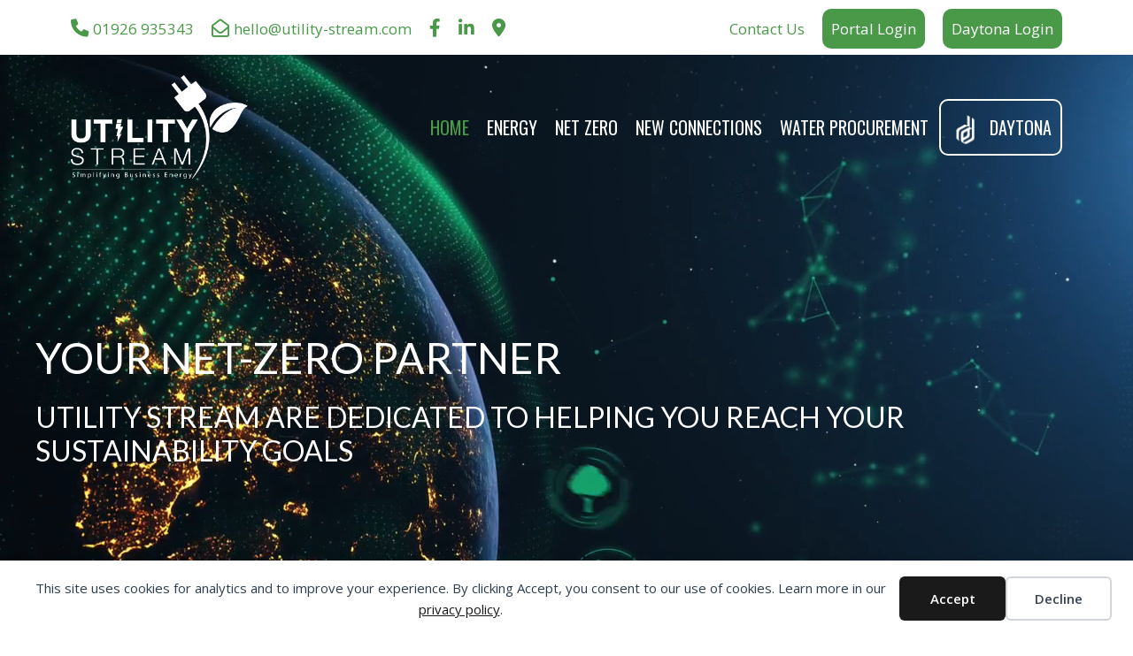

--- FILE ---
content_type: text/html; charset=UTF-8
request_url: https://www.utility-stream.com/
body_size: 26344
content:
<!-- This page is cached by the Hummingbird Performance plugin v3.17.1 - https://wordpress.org/plugins/hummingbird-performance/. --><!DOCTYPE html>
<html lang="en-US">
<head>
	<meta charset="UTF-8">
	<title>Utility Stream Ltd - Business Energy Brokers</title>
<meta name="viewport" content="width=device-width, initial-scale=1"><!-- Google Tag Manager -->
<script>(function(w,d,s,l,i){w[l]=w[l]||[];w[l].push({'gtm.start':
new Date().getTime(),event:'gtm.js'});var f=d.getElementsByTagName(s)[0],
j=d.createElement(s),dl=l!='dataLayer'?'&l='+l:'';j.async=true;j.src=
'https://www.googletagmanager.com/gtm.js?id='+i+dl;f.parentNode.insertBefore(j,f);
})(window,document,'script','dataLayer','GTM-T34LB6C6');</script>
<!-- End Google Tag Manager --><meta name="description" content="As business energy brokers, USL was founded with one key mission, simplify business energy for all of our clients &amp; help create a more sustainable world">
<meta name="robots" content="index, follow, max-snippet:-1, max-image-preview:large, max-video-preview:-1">
<link rel="canonical" href="https://www.utility-stream.com/">
<script id="website-schema" type="application/ld+json">{"@context":"https:\/\/schema.org","@type":"WebSite","name":"Utility Stream","alternateName":"Utility Stream","description":"Simplifying Business Energy","url":"https:\/\/www.utility-stream.com"}</script>
<meta property="og:url" content="https://www.utility-stream.com/">
<meta property="og:site_name" content="Utility Stream">
<meta property="og:locale" content="en_US">
<meta property="og:type" content="website">
<meta property="og:title" content="Utility Stream Ltd - Business Energy Brokers">
<meta property="og:description" content="As business energy brokers, USL was founded with one key mission, simplify business energy for all of our clients &amp; help create a more sustainable world">
<meta property="fb:pages" content="">
<meta property="fb:admins" content="">
<meta property="fb:app_id" content="">
<meta name="twitter:card" content="summary">
<meta name="twitter:site" content="">
<meta name="twitter:creator" content="">
<meta name="twitter:title" content="Utility Stream Ltd - Business Energy Brokers">
<meta name="twitter:description" content="As business energy brokers, USL was founded with one key mission, simplify business energy for all of our clients &amp; help create a more sustainable world">
<link rel='dns-prefetch' href='//www.googletagmanager.com' />
<link href='https://fonts.gstatic.com' crossorigin rel='preconnect' />
<link href='https://fonts.googleapis.com' crossorigin rel='preconnect' />
<link href='//hb.wpmucdn.com' rel='preconnect' />
<link href='http://fonts.googleapis.com' rel='preconnect' />
<link href='//fonts.gstatic.com' crossorigin='' rel='preconnect' />
<link rel="alternate" type="application/rss+xml" title="Utility Stream &raquo; Feed" href="https://www.utility-stream.com/feed/" />
<link rel="alternate" type="application/rss+xml" title="Utility Stream &raquo; Comments Feed" href="https://www.utility-stream.com/comments/feed/" />
<script type="application/ld+json">{"@context":"https:\/\/schema.org","@type":"Organization","name":"Utility Stream","url":"https:\/\/www.utility-stream.com","alternateName":"Utility Stream","description":"Utility Stream"}</script>
		<link rel="alternate" title="oEmbed (JSON)" type="application/json+oembed" href="https://www.utility-stream.com/wp-json/oembed/1.0/embed?url=https%3A%2F%2Fwww.utility-stream.com%2F" />
<link rel="alternate" title="oEmbed (XML)" type="text/xml+oembed" href="https://www.utility-stream.com/wp-json/oembed/1.0/embed?url=https%3A%2F%2Fwww.utility-stream.com%2F&#038;format=xml" />
<style id='wp-img-auto-sizes-contain-inline-css'>
img:is([sizes=auto i],[sizes^="auto," i]){contain-intrinsic-size:3000px 1500px}
/*# sourceURL=wp-img-auto-sizes-contain-inline-css */
</style>
<link rel='stylesheet' id='dashicons-css' href='https://www.utility-stream.com/wp-includes/css/dashicons.min.css?ver=6.9' media='all' />
<link rel='stylesheet' id='elusive-css' href='https://www.utility-stream.com/wp-content/plugins/menu-icons/vendor/codeinwp/icon-picker/css/types/elusive.min.css?ver=2.0' media='all' />
<link rel='stylesheet' id='menu-icon-font-awesome-css' href='https://www.utility-stream.com/wp-content/plugins/menu-icons/css/fontawesome/css/all.min.css?ver=5.15.4' media='all' />
<link rel='stylesheet' id='foundation-icons-css' href='https://www.utility-stream.com/wp-content/plugins/menu-icons/vendor/codeinwp/icon-picker/css/types/foundation-icons.min.css?ver=3.0' media='all' />
<link rel='stylesheet' id='genericons-css' href='https://www.utility-stream.com/wp-content/plugins/menu-icons/vendor/codeinwp/icon-picker/css/types/genericons.min.css?ver=3.4' media='all' />
<link rel='stylesheet' id='menu-icons-extra-css' href='https://www.utility-stream.com/wp-content/plugins/menu-icons/css/extra.min.css?ver=0.13.19' media='all' />
<style id='wp-block-library-inline-css'>
:root{--wp-block-synced-color:#7a00df;--wp-block-synced-color--rgb:122,0,223;--wp-bound-block-color:var(--wp-block-synced-color);--wp-editor-canvas-background:#ddd;--wp-admin-theme-color:#007cba;--wp-admin-theme-color--rgb:0,124,186;--wp-admin-theme-color-darker-10:#006ba1;--wp-admin-theme-color-darker-10--rgb:0,107,160.5;--wp-admin-theme-color-darker-20:#005a87;--wp-admin-theme-color-darker-20--rgb:0,90,135;--wp-admin-border-width-focus:2px}@media (min-resolution:192dpi){:root{--wp-admin-border-width-focus:1.5px}}.wp-element-button{cursor:pointer}:root .has-very-light-gray-background-color{background-color:#eee}:root .has-very-dark-gray-background-color{background-color:#313131}:root .has-very-light-gray-color{color:#eee}:root .has-very-dark-gray-color{color:#313131}:root .has-vivid-green-cyan-to-vivid-cyan-blue-gradient-background{background:linear-gradient(135deg,#00d084,#0693e3)}:root .has-purple-crush-gradient-background{background:linear-gradient(135deg,#34e2e4,#4721fb 50%,#ab1dfe)}:root .has-hazy-dawn-gradient-background{background:linear-gradient(135deg,#faaca8,#dad0ec)}:root .has-subdued-olive-gradient-background{background:linear-gradient(135deg,#fafae1,#67a671)}:root .has-atomic-cream-gradient-background{background:linear-gradient(135deg,#fdd79a,#004a59)}:root .has-nightshade-gradient-background{background:linear-gradient(135deg,#330968,#31cdcf)}:root .has-midnight-gradient-background{background:linear-gradient(135deg,#020381,#2874fc)}:root{--wp--preset--font-size--normal:16px;--wp--preset--font-size--huge:42px}.has-regular-font-size{font-size:1em}.has-larger-font-size{font-size:2.625em}.has-normal-font-size{font-size:var(--wp--preset--font-size--normal)}.has-huge-font-size{font-size:var(--wp--preset--font-size--huge)}.has-text-align-center{text-align:center}.has-text-align-left{text-align:left}.has-text-align-right{text-align:right}.has-fit-text{white-space:nowrap!important}#end-resizable-editor-section{display:none}.aligncenter{clear:both}.items-justified-left{justify-content:flex-start}.items-justified-center{justify-content:center}.items-justified-right{justify-content:flex-end}.items-justified-space-between{justify-content:space-between}.screen-reader-text{border:0;clip-path:inset(50%);height:1px;margin:-1px;overflow:hidden;padding:0;position:absolute;width:1px;word-wrap:normal!important}.screen-reader-text:focus{background-color:#ddd;clip-path:none;color:#444;display:block;font-size:1em;height:auto;left:5px;line-height:normal;padding:15px 23px 14px;text-decoration:none;top:5px;width:auto;z-index:100000}html :where(.has-border-color){border-style:solid}html :where([style*=border-top-color]){border-top-style:solid}html :where([style*=border-right-color]){border-right-style:solid}html :where([style*=border-bottom-color]){border-bottom-style:solid}html :where([style*=border-left-color]){border-left-style:solid}html :where([style*=border-width]){border-style:solid}html :where([style*=border-top-width]){border-top-style:solid}html :where([style*=border-right-width]){border-right-style:solid}html :where([style*=border-bottom-width]){border-bottom-style:solid}html :where([style*=border-left-width]){border-left-style:solid}html :where(img[class*=wp-image-]){height:auto;max-width:100%}:where(figure){margin:0 0 1em}html :where(.is-position-sticky){--wp-admin--admin-bar--position-offset:var(--wp-admin--admin-bar--height,0px)}@media screen and (max-width:600px){html :where(.is-position-sticky){--wp-admin--admin-bar--position-offset:0px}}

/*# sourceURL=wp-block-library-inline-css */
</style><style id='wp-block-cover-inline-css'>
.wp-block-cover,.wp-block-cover-image{align-items:center;background-position:50%;box-sizing:border-box;display:flex;justify-content:center;min-height:430px;overflow:hidden;overflow:clip;padding:1em;position:relative}.wp-block-cover .has-background-dim:not([class*=-background-color]),.wp-block-cover-image .has-background-dim:not([class*=-background-color]),.wp-block-cover-image.has-background-dim:not([class*=-background-color]),.wp-block-cover.has-background-dim:not([class*=-background-color]){background-color:#000}.wp-block-cover .has-background-dim.has-background-gradient,.wp-block-cover-image .has-background-dim.has-background-gradient{background-color:initial}.wp-block-cover-image.has-background-dim:before,.wp-block-cover.has-background-dim:before{background-color:inherit;content:""}.wp-block-cover .wp-block-cover__background,.wp-block-cover .wp-block-cover__gradient-background,.wp-block-cover-image .wp-block-cover__background,.wp-block-cover-image .wp-block-cover__gradient-background,.wp-block-cover-image.has-background-dim:not(.has-background-gradient):before,.wp-block-cover.has-background-dim:not(.has-background-gradient):before{bottom:0;left:0;opacity:.5;position:absolute;right:0;top:0}.wp-block-cover-image.has-background-dim.has-background-dim-10 .wp-block-cover__background,.wp-block-cover-image.has-background-dim.has-background-dim-10 .wp-block-cover__gradient-background,.wp-block-cover-image.has-background-dim.has-background-dim-10:not(.has-background-gradient):before,.wp-block-cover.has-background-dim.has-background-dim-10 .wp-block-cover__background,.wp-block-cover.has-background-dim.has-background-dim-10 .wp-block-cover__gradient-background,.wp-block-cover.has-background-dim.has-background-dim-10:not(.has-background-gradient):before{opacity:.1}.wp-block-cover-image.has-background-dim.has-background-dim-20 .wp-block-cover__background,.wp-block-cover-image.has-background-dim.has-background-dim-20 .wp-block-cover__gradient-background,.wp-block-cover-image.has-background-dim.has-background-dim-20:not(.has-background-gradient):before,.wp-block-cover.has-background-dim.has-background-dim-20 .wp-block-cover__background,.wp-block-cover.has-background-dim.has-background-dim-20 .wp-block-cover__gradient-background,.wp-block-cover.has-background-dim.has-background-dim-20:not(.has-background-gradient):before{opacity:.2}.wp-block-cover-image.has-background-dim.has-background-dim-30 .wp-block-cover__background,.wp-block-cover-image.has-background-dim.has-background-dim-30 .wp-block-cover__gradient-background,.wp-block-cover-image.has-background-dim.has-background-dim-30:not(.has-background-gradient):before,.wp-block-cover.has-background-dim.has-background-dim-30 .wp-block-cover__background,.wp-block-cover.has-background-dim.has-background-dim-30 .wp-block-cover__gradient-background,.wp-block-cover.has-background-dim.has-background-dim-30:not(.has-background-gradient):before{opacity:.3}.wp-block-cover-image.has-background-dim.has-background-dim-40 .wp-block-cover__background,.wp-block-cover-image.has-background-dim.has-background-dim-40 .wp-block-cover__gradient-background,.wp-block-cover-image.has-background-dim.has-background-dim-40:not(.has-background-gradient):before,.wp-block-cover.has-background-dim.has-background-dim-40 .wp-block-cover__background,.wp-block-cover.has-background-dim.has-background-dim-40 .wp-block-cover__gradient-background,.wp-block-cover.has-background-dim.has-background-dim-40:not(.has-background-gradient):before{opacity:.4}.wp-block-cover-image.has-background-dim.has-background-dim-50 .wp-block-cover__background,.wp-block-cover-image.has-background-dim.has-background-dim-50 .wp-block-cover__gradient-background,.wp-block-cover-image.has-background-dim.has-background-dim-50:not(.has-background-gradient):before,.wp-block-cover.has-background-dim.has-background-dim-50 .wp-block-cover__background,.wp-block-cover.has-background-dim.has-background-dim-50 .wp-block-cover__gradient-background,.wp-block-cover.has-background-dim.has-background-dim-50:not(.has-background-gradient):before{opacity:.5}.wp-block-cover-image.has-background-dim.has-background-dim-60 .wp-block-cover__background,.wp-block-cover-image.has-background-dim.has-background-dim-60 .wp-block-cover__gradient-background,.wp-block-cover-image.has-background-dim.has-background-dim-60:not(.has-background-gradient):before,.wp-block-cover.has-background-dim.has-background-dim-60 .wp-block-cover__background,.wp-block-cover.has-background-dim.has-background-dim-60 .wp-block-cover__gradient-background,.wp-block-cover.has-background-dim.has-background-dim-60:not(.has-background-gradient):before{opacity:.6}.wp-block-cover-image.has-background-dim.has-background-dim-70 .wp-block-cover__background,.wp-block-cover-image.has-background-dim.has-background-dim-70 .wp-block-cover__gradient-background,.wp-block-cover-image.has-background-dim.has-background-dim-70:not(.has-background-gradient):before,.wp-block-cover.has-background-dim.has-background-dim-70 .wp-block-cover__background,.wp-block-cover.has-background-dim.has-background-dim-70 .wp-block-cover__gradient-background,.wp-block-cover.has-background-dim.has-background-dim-70:not(.has-background-gradient):before{opacity:.7}.wp-block-cover-image.has-background-dim.has-background-dim-80 .wp-block-cover__background,.wp-block-cover-image.has-background-dim.has-background-dim-80 .wp-block-cover__gradient-background,.wp-block-cover-image.has-background-dim.has-background-dim-80:not(.has-background-gradient):before,.wp-block-cover.has-background-dim.has-background-dim-80 .wp-block-cover__background,.wp-block-cover.has-background-dim.has-background-dim-80 .wp-block-cover__gradient-background,.wp-block-cover.has-background-dim.has-background-dim-80:not(.has-background-gradient):before{opacity:.8}.wp-block-cover-image.has-background-dim.has-background-dim-90 .wp-block-cover__background,.wp-block-cover-image.has-background-dim.has-background-dim-90 .wp-block-cover__gradient-background,.wp-block-cover-image.has-background-dim.has-background-dim-90:not(.has-background-gradient):before,.wp-block-cover.has-background-dim.has-background-dim-90 .wp-block-cover__background,.wp-block-cover.has-background-dim.has-background-dim-90 .wp-block-cover__gradient-background,.wp-block-cover.has-background-dim.has-background-dim-90:not(.has-background-gradient):before{opacity:.9}.wp-block-cover-image.has-background-dim.has-background-dim-100 .wp-block-cover__background,.wp-block-cover-image.has-background-dim.has-background-dim-100 .wp-block-cover__gradient-background,.wp-block-cover-image.has-background-dim.has-background-dim-100:not(.has-background-gradient):before,.wp-block-cover.has-background-dim.has-background-dim-100 .wp-block-cover__background,.wp-block-cover.has-background-dim.has-background-dim-100 .wp-block-cover__gradient-background,.wp-block-cover.has-background-dim.has-background-dim-100:not(.has-background-gradient):before{opacity:1}.wp-block-cover .wp-block-cover__background.has-background-dim.has-background-dim-0,.wp-block-cover .wp-block-cover__gradient-background.has-background-dim.has-background-dim-0,.wp-block-cover-image .wp-block-cover__background.has-background-dim.has-background-dim-0,.wp-block-cover-image .wp-block-cover__gradient-background.has-background-dim.has-background-dim-0{opacity:0}.wp-block-cover .wp-block-cover__background.has-background-dim.has-background-dim-10,.wp-block-cover .wp-block-cover__gradient-background.has-background-dim.has-background-dim-10,.wp-block-cover-image .wp-block-cover__background.has-background-dim.has-background-dim-10,.wp-block-cover-image .wp-block-cover__gradient-background.has-background-dim.has-background-dim-10{opacity:.1}.wp-block-cover .wp-block-cover__background.has-background-dim.has-background-dim-20,.wp-block-cover .wp-block-cover__gradient-background.has-background-dim.has-background-dim-20,.wp-block-cover-image .wp-block-cover__background.has-background-dim.has-background-dim-20,.wp-block-cover-image .wp-block-cover__gradient-background.has-background-dim.has-background-dim-20{opacity:.2}.wp-block-cover .wp-block-cover__background.has-background-dim.has-background-dim-30,.wp-block-cover .wp-block-cover__gradient-background.has-background-dim.has-background-dim-30,.wp-block-cover-image .wp-block-cover__background.has-background-dim.has-background-dim-30,.wp-block-cover-image .wp-block-cover__gradient-background.has-background-dim.has-background-dim-30{opacity:.3}.wp-block-cover .wp-block-cover__background.has-background-dim.has-background-dim-40,.wp-block-cover .wp-block-cover__gradient-background.has-background-dim.has-background-dim-40,.wp-block-cover-image .wp-block-cover__background.has-background-dim.has-background-dim-40,.wp-block-cover-image .wp-block-cover__gradient-background.has-background-dim.has-background-dim-40{opacity:.4}.wp-block-cover .wp-block-cover__background.has-background-dim.has-background-dim-50,.wp-block-cover .wp-block-cover__gradient-background.has-background-dim.has-background-dim-50,.wp-block-cover-image .wp-block-cover__background.has-background-dim.has-background-dim-50,.wp-block-cover-image .wp-block-cover__gradient-background.has-background-dim.has-background-dim-50{opacity:.5}.wp-block-cover .wp-block-cover__background.has-background-dim.has-background-dim-60,.wp-block-cover .wp-block-cover__gradient-background.has-background-dim.has-background-dim-60,.wp-block-cover-image .wp-block-cover__background.has-background-dim.has-background-dim-60,.wp-block-cover-image .wp-block-cover__gradient-background.has-background-dim.has-background-dim-60{opacity:.6}.wp-block-cover .wp-block-cover__background.has-background-dim.has-background-dim-70,.wp-block-cover .wp-block-cover__gradient-background.has-background-dim.has-background-dim-70,.wp-block-cover-image .wp-block-cover__background.has-background-dim.has-background-dim-70,.wp-block-cover-image .wp-block-cover__gradient-background.has-background-dim.has-background-dim-70{opacity:.7}.wp-block-cover .wp-block-cover__background.has-background-dim.has-background-dim-80,.wp-block-cover .wp-block-cover__gradient-background.has-background-dim.has-background-dim-80,.wp-block-cover-image .wp-block-cover__background.has-background-dim.has-background-dim-80,.wp-block-cover-image .wp-block-cover__gradient-background.has-background-dim.has-background-dim-80{opacity:.8}.wp-block-cover .wp-block-cover__background.has-background-dim.has-background-dim-90,.wp-block-cover .wp-block-cover__gradient-background.has-background-dim.has-background-dim-90,.wp-block-cover-image .wp-block-cover__background.has-background-dim.has-background-dim-90,.wp-block-cover-image .wp-block-cover__gradient-background.has-background-dim.has-background-dim-90{opacity:.9}.wp-block-cover .wp-block-cover__background.has-background-dim.has-background-dim-100,.wp-block-cover .wp-block-cover__gradient-background.has-background-dim.has-background-dim-100,.wp-block-cover-image .wp-block-cover__background.has-background-dim.has-background-dim-100,.wp-block-cover-image .wp-block-cover__gradient-background.has-background-dim.has-background-dim-100{opacity:1}.wp-block-cover-image.alignleft,.wp-block-cover-image.alignright,.wp-block-cover.alignleft,.wp-block-cover.alignright{max-width:420px;width:100%}.wp-block-cover-image.aligncenter,.wp-block-cover-image.alignleft,.wp-block-cover-image.alignright,.wp-block-cover.aligncenter,.wp-block-cover.alignleft,.wp-block-cover.alignright{display:flex}.wp-block-cover .wp-block-cover__inner-container,.wp-block-cover-image .wp-block-cover__inner-container{color:inherit;position:relative;width:100%}.wp-block-cover-image.is-position-top-left,.wp-block-cover.is-position-top-left{align-items:flex-start;justify-content:flex-start}.wp-block-cover-image.is-position-top-center,.wp-block-cover.is-position-top-center{align-items:flex-start;justify-content:center}.wp-block-cover-image.is-position-top-right,.wp-block-cover.is-position-top-right{align-items:flex-start;justify-content:flex-end}.wp-block-cover-image.is-position-center-left,.wp-block-cover.is-position-center-left{align-items:center;justify-content:flex-start}.wp-block-cover-image.is-position-center-center,.wp-block-cover.is-position-center-center{align-items:center;justify-content:center}.wp-block-cover-image.is-position-center-right,.wp-block-cover.is-position-center-right{align-items:center;justify-content:flex-end}.wp-block-cover-image.is-position-bottom-left,.wp-block-cover.is-position-bottom-left{align-items:flex-end;justify-content:flex-start}.wp-block-cover-image.is-position-bottom-center,.wp-block-cover.is-position-bottom-center{align-items:flex-end;justify-content:center}.wp-block-cover-image.is-position-bottom-right,.wp-block-cover.is-position-bottom-right{align-items:flex-end;justify-content:flex-end}.wp-block-cover-image.has-custom-content-position.has-custom-content-position .wp-block-cover__inner-container,.wp-block-cover.has-custom-content-position.has-custom-content-position .wp-block-cover__inner-container{margin:0}.wp-block-cover-image.has-custom-content-position.has-custom-content-position.is-position-bottom-left .wp-block-cover__inner-container,.wp-block-cover-image.has-custom-content-position.has-custom-content-position.is-position-bottom-right .wp-block-cover__inner-container,.wp-block-cover-image.has-custom-content-position.has-custom-content-position.is-position-center-left .wp-block-cover__inner-container,.wp-block-cover-image.has-custom-content-position.has-custom-content-position.is-position-center-right .wp-block-cover__inner-container,.wp-block-cover-image.has-custom-content-position.has-custom-content-position.is-position-top-left .wp-block-cover__inner-container,.wp-block-cover-image.has-custom-content-position.has-custom-content-position.is-position-top-right .wp-block-cover__inner-container,.wp-block-cover.has-custom-content-position.has-custom-content-position.is-position-bottom-left .wp-block-cover__inner-container,.wp-block-cover.has-custom-content-position.has-custom-content-position.is-position-bottom-right .wp-block-cover__inner-container,.wp-block-cover.has-custom-content-position.has-custom-content-position.is-position-center-left .wp-block-cover__inner-container,.wp-block-cover.has-custom-content-position.has-custom-content-position.is-position-center-right .wp-block-cover__inner-container,.wp-block-cover.has-custom-content-position.has-custom-content-position.is-position-top-left .wp-block-cover__inner-container,.wp-block-cover.has-custom-content-position.has-custom-content-position.is-position-top-right .wp-block-cover__inner-container{margin:0;width:auto}.wp-block-cover .wp-block-cover__image-background,.wp-block-cover video.wp-block-cover__video-background,.wp-block-cover-image .wp-block-cover__image-background,.wp-block-cover-image video.wp-block-cover__video-background{border:none;bottom:0;box-shadow:none;height:100%;left:0;margin:0;max-height:none;max-width:none;object-fit:cover;outline:none;padding:0;position:absolute;right:0;top:0;width:100%}.wp-block-cover-image.has-parallax,.wp-block-cover.has-parallax,.wp-block-cover__image-background.has-parallax,video.wp-block-cover__video-background.has-parallax{background-attachment:fixed;background-repeat:no-repeat;background-size:cover}@supports (-webkit-touch-callout:inherit){.wp-block-cover-image.has-parallax,.wp-block-cover.has-parallax,.wp-block-cover__image-background.has-parallax,video.wp-block-cover__video-background.has-parallax{background-attachment:scroll}}@media (prefers-reduced-motion:reduce){.wp-block-cover-image.has-parallax,.wp-block-cover.has-parallax,.wp-block-cover__image-background.has-parallax,video.wp-block-cover__video-background.has-parallax{background-attachment:scroll}}.wp-block-cover-image.is-repeated,.wp-block-cover.is-repeated,.wp-block-cover__image-background.is-repeated,video.wp-block-cover__video-background.is-repeated{background-repeat:repeat;background-size:auto}.wp-block-cover-image-text,.wp-block-cover-image-text a,.wp-block-cover-image-text a:active,.wp-block-cover-image-text a:focus,.wp-block-cover-image-text a:hover,.wp-block-cover-text,.wp-block-cover-text a,.wp-block-cover-text a:active,.wp-block-cover-text a:focus,.wp-block-cover-text a:hover,section.wp-block-cover-image h2,section.wp-block-cover-image h2 a,section.wp-block-cover-image h2 a:active,section.wp-block-cover-image h2 a:focus,section.wp-block-cover-image h2 a:hover{color:#fff}.wp-block-cover-image .wp-block-cover.has-left-content{justify-content:flex-start}.wp-block-cover-image .wp-block-cover.has-right-content{justify-content:flex-end}.wp-block-cover-image.has-left-content .wp-block-cover-image-text,.wp-block-cover.has-left-content .wp-block-cover-text,section.wp-block-cover-image.has-left-content>h2{margin-left:0;text-align:left}.wp-block-cover-image.has-right-content .wp-block-cover-image-text,.wp-block-cover.has-right-content .wp-block-cover-text,section.wp-block-cover-image.has-right-content>h2{margin-right:0;text-align:right}.wp-block-cover .wp-block-cover-text,.wp-block-cover-image .wp-block-cover-image-text,section.wp-block-cover-image>h2{font-size:2em;line-height:1.25;margin-bottom:0;max-width:840px;padding:.44em;text-align:center;z-index:1}:where(.wp-block-cover-image:not(.has-text-color)),:where(.wp-block-cover:not(.has-text-color)){color:#fff}:where(.wp-block-cover-image.is-light:not(.has-text-color)),:where(.wp-block-cover.is-light:not(.has-text-color)){color:#000}:root :where(.wp-block-cover h1:not(.has-text-color)),:root :where(.wp-block-cover h2:not(.has-text-color)),:root :where(.wp-block-cover h3:not(.has-text-color)),:root :where(.wp-block-cover h4:not(.has-text-color)),:root :where(.wp-block-cover h5:not(.has-text-color)),:root :where(.wp-block-cover h6:not(.has-text-color)),:root :where(.wp-block-cover p:not(.has-text-color)){color:inherit}body:not(.editor-styles-wrapper) .wp-block-cover:not(.wp-block-cover:has(.wp-block-cover__background+.wp-block-cover__inner-container)) .wp-block-cover__image-background,body:not(.editor-styles-wrapper) .wp-block-cover:not(.wp-block-cover:has(.wp-block-cover__background+.wp-block-cover__inner-container)) .wp-block-cover__video-background{z-index:0}body:not(.editor-styles-wrapper) .wp-block-cover:not(.wp-block-cover:has(.wp-block-cover__background+.wp-block-cover__inner-container)) .wp-block-cover__background,body:not(.editor-styles-wrapper) .wp-block-cover:not(.wp-block-cover:has(.wp-block-cover__background+.wp-block-cover__inner-container)) .wp-block-cover__gradient-background,body:not(.editor-styles-wrapper) .wp-block-cover:not(.wp-block-cover:has(.wp-block-cover__background+.wp-block-cover__inner-container)) .wp-block-cover__inner-container,body:not(.editor-styles-wrapper) .wp-block-cover:not(.wp-block-cover:has(.wp-block-cover__background+.wp-block-cover__inner-container)).has-background-dim:not(.has-background-gradient):before{z-index:1}.has-modal-open body:not(.editor-styles-wrapper) .wp-block-cover:not(.wp-block-cover:has(.wp-block-cover__background+.wp-block-cover__inner-container)) .wp-block-cover__inner-container{z-index:auto}
/*# sourceURL=https://www.utility-stream.com/wp-includes/blocks/cover/style.min.css */
</style>
<style id='wp-block-image-inline-css'>
.wp-block-image>a,.wp-block-image>figure>a{display:inline-block}.wp-block-image img{box-sizing:border-box;height:auto;max-width:100%;vertical-align:bottom}@media not (prefers-reduced-motion){.wp-block-image img.hide{visibility:hidden}.wp-block-image img.show{animation:show-content-image .4s}}.wp-block-image[style*=border-radius] img,.wp-block-image[style*=border-radius]>a{border-radius:inherit}.wp-block-image.has-custom-border img{box-sizing:border-box}.wp-block-image.aligncenter{text-align:center}.wp-block-image.alignfull>a,.wp-block-image.alignwide>a{width:100%}.wp-block-image.alignfull img,.wp-block-image.alignwide img{height:auto;width:100%}.wp-block-image .aligncenter,.wp-block-image .alignleft,.wp-block-image .alignright,.wp-block-image.aligncenter,.wp-block-image.alignleft,.wp-block-image.alignright{display:table}.wp-block-image .aligncenter>figcaption,.wp-block-image .alignleft>figcaption,.wp-block-image .alignright>figcaption,.wp-block-image.aligncenter>figcaption,.wp-block-image.alignleft>figcaption,.wp-block-image.alignright>figcaption{caption-side:bottom;display:table-caption}.wp-block-image .alignleft{float:left;margin:.5em 1em .5em 0}.wp-block-image .alignright{float:right;margin:.5em 0 .5em 1em}.wp-block-image .aligncenter{margin-left:auto;margin-right:auto}.wp-block-image :where(figcaption){margin-bottom:1em;margin-top:.5em}.wp-block-image.is-style-circle-mask img{border-radius:9999px}@supports ((-webkit-mask-image:none) or (mask-image:none)) or (-webkit-mask-image:none){.wp-block-image.is-style-circle-mask img{border-radius:0;-webkit-mask-image:url('data:image/svg+xml;utf8,<svg viewBox="0 0 100 100" xmlns="http://www.w3.org/2000/svg"><circle cx="50" cy="50" r="50"/></svg>');mask-image:url('data:image/svg+xml;utf8,<svg viewBox="0 0 100 100" xmlns="http://www.w3.org/2000/svg"><circle cx="50" cy="50" r="50"/></svg>');mask-mode:alpha;-webkit-mask-position:center;mask-position:center;-webkit-mask-repeat:no-repeat;mask-repeat:no-repeat;-webkit-mask-size:contain;mask-size:contain}}:root :where(.wp-block-image.is-style-rounded img,.wp-block-image .is-style-rounded img){border-radius:9999px}.wp-block-image figure{margin:0}.wp-lightbox-container{display:flex;flex-direction:column;position:relative}.wp-lightbox-container img{cursor:zoom-in}.wp-lightbox-container img:hover+button{opacity:1}.wp-lightbox-container button{align-items:center;backdrop-filter:blur(16px) saturate(180%);background-color:#5a5a5a40;border:none;border-radius:4px;cursor:zoom-in;display:flex;height:20px;justify-content:center;opacity:0;padding:0;position:absolute;right:16px;text-align:center;top:16px;width:20px;z-index:100}@media not (prefers-reduced-motion){.wp-lightbox-container button{transition:opacity .2s ease}}.wp-lightbox-container button:focus-visible{outline:3px auto #5a5a5a40;outline:3px auto -webkit-focus-ring-color;outline-offset:3px}.wp-lightbox-container button:hover{cursor:pointer;opacity:1}.wp-lightbox-container button:focus{opacity:1}.wp-lightbox-container button:focus,.wp-lightbox-container button:hover,.wp-lightbox-container button:not(:hover):not(:active):not(.has-background){background-color:#5a5a5a40;border:none}.wp-lightbox-overlay{box-sizing:border-box;cursor:zoom-out;height:100vh;left:0;overflow:hidden;position:fixed;top:0;visibility:hidden;width:100%;z-index:100000}.wp-lightbox-overlay .close-button{align-items:center;cursor:pointer;display:flex;justify-content:center;min-height:40px;min-width:40px;padding:0;position:absolute;right:calc(env(safe-area-inset-right) + 16px);top:calc(env(safe-area-inset-top) + 16px);z-index:5000000}.wp-lightbox-overlay .close-button:focus,.wp-lightbox-overlay .close-button:hover,.wp-lightbox-overlay .close-button:not(:hover):not(:active):not(.has-background){background:none;border:none}.wp-lightbox-overlay .lightbox-image-container{height:var(--wp--lightbox-container-height);left:50%;overflow:hidden;position:absolute;top:50%;transform:translate(-50%,-50%);transform-origin:top left;width:var(--wp--lightbox-container-width);z-index:9999999999}.wp-lightbox-overlay .wp-block-image{align-items:center;box-sizing:border-box;display:flex;height:100%;justify-content:center;margin:0;position:relative;transform-origin:0 0;width:100%;z-index:3000000}.wp-lightbox-overlay .wp-block-image img{height:var(--wp--lightbox-image-height);min-height:var(--wp--lightbox-image-height);min-width:var(--wp--lightbox-image-width);width:var(--wp--lightbox-image-width)}.wp-lightbox-overlay .wp-block-image figcaption{display:none}.wp-lightbox-overlay button{background:none;border:none}.wp-lightbox-overlay .scrim{background-color:#fff;height:100%;opacity:.9;position:absolute;width:100%;z-index:2000000}.wp-lightbox-overlay.active{visibility:visible}@media not (prefers-reduced-motion){.wp-lightbox-overlay.active{animation:turn-on-visibility .25s both}.wp-lightbox-overlay.active img{animation:turn-on-visibility .35s both}.wp-lightbox-overlay.show-closing-animation:not(.active){animation:turn-off-visibility .35s both}.wp-lightbox-overlay.show-closing-animation:not(.active) img{animation:turn-off-visibility .25s both}.wp-lightbox-overlay.zoom.active{animation:none;opacity:1;visibility:visible}.wp-lightbox-overlay.zoom.active .lightbox-image-container{animation:lightbox-zoom-in .4s}.wp-lightbox-overlay.zoom.active .lightbox-image-container img{animation:none}.wp-lightbox-overlay.zoom.active .scrim{animation:turn-on-visibility .4s forwards}.wp-lightbox-overlay.zoom.show-closing-animation:not(.active){animation:none}.wp-lightbox-overlay.zoom.show-closing-animation:not(.active) .lightbox-image-container{animation:lightbox-zoom-out .4s}.wp-lightbox-overlay.zoom.show-closing-animation:not(.active) .lightbox-image-container img{animation:none}.wp-lightbox-overlay.zoom.show-closing-animation:not(.active) .scrim{animation:turn-off-visibility .4s forwards}}@keyframes show-content-image{0%{visibility:hidden}99%{visibility:hidden}to{visibility:visible}}@keyframes turn-on-visibility{0%{opacity:0}to{opacity:1}}@keyframes turn-off-visibility{0%{opacity:1;visibility:visible}99%{opacity:0;visibility:visible}to{opacity:0;visibility:hidden}}@keyframes lightbox-zoom-in{0%{transform:translate(calc((-100vw + var(--wp--lightbox-scrollbar-width))/2 + var(--wp--lightbox-initial-left-position)),calc(-50vh + var(--wp--lightbox-initial-top-position))) scale(var(--wp--lightbox-scale))}to{transform:translate(-50%,-50%) scale(1)}}@keyframes lightbox-zoom-out{0%{transform:translate(-50%,-50%) scale(1);visibility:visible}99%{visibility:visible}to{transform:translate(calc((-100vw + var(--wp--lightbox-scrollbar-width))/2 + var(--wp--lightbox-initial-left-position)),calc(-50vh + var(--wp--lightbox-initial-top-position))) scale(var(--wp--lightbox-scale));visibility:hidden}}
/*# sourceURL=https://www.utility-stream.com/wp-includes/blocks/image/style.min.css */
</style>
<style id='wp-block-latest-posts-inline-css'>
.wp-block-latest-posts{box-sizing:border-box}.wp-block-latest-posts.alignleft{margin-right:2em}.wp-block-latest-posts.alignright{margin-left:2em}.wp-block-latest-posts.wp-block-latest-posts__list{list-style:none}.wp-block-latest-posts.wp-block-latest-posts__list li{clear:both;overflow-wrap:break-word}.wp-block-latest-posts.is-grid{display:flex;flex-wrap:wrap}.wp-block-latest-posts.is-grid li{margin:0 1.25em 1.25em 0;width:100%}@media (min-width:600px){.wp-block-latest-posts.columns-2 li{width:calc(50% - .625em)}.wp-block-latest-posts.columns-2 li:nth-child(2n){margin-right:0}.wp-block-latest-posts.columns-3 li{width:calc(33.33333% - .83333em)}.wp-block-latest-posts.columns-3 li:nth-child(3n){margin-right:0}.wp-block-latest-posts.columns-4 li{width:calc(25% - .9375em)}.wp-block-latest-posts.columns-4 li:nth-child(4n){margin-right:0}.wp-block-latest-posts.columns-5 li{width:calc(20% - 1em)}.wp-block-latest-posts.columns-5 li:nth-child(5n){margin-right:0}.wp-block-latest-posts.columns-6 li{width:calc(16.66667% - 1.04167em)}.wp-block-latest-posts.columns-6 li:nth-child(6n){margin-right:0}}:root :where(.wp-block-latest-posts.is-grid){padding:0}:root :where(.wp-block-latest-posts.wp-block-latest-posts__list){padding-left:0}.wp-block-latest-posts__post-author,.wp-block-latest-posts__post-date{display:block;font-size:.8125em}.wp-block-latest-posts__post-excerpt,.wp-block-latest-posts__post-full-content{margin-bottom:1em;margin-top:.5em}.wp-block-latest-posts__featured-image a{display:inline-block}.wp-block-latest-posts__featured-image img{height:auto;max-width:100%;width:auto}.wp-block-latest-posts__featured-image.alignleft{float:left;margin-right:1em}.wp-block-latest-posts__featured-image.alignright{float:right;margin-left:1em}.wp-block-latest-posts__featured-image.aligncenter{margin-bottom:1em;text-align:center}
/*# sourceURL=https://www.utility-stream.com/wp-includes/blocks/latest-posts/style.min.css */
</style>
<style id='wp-block-post-excerpt-inline-css'>
:where(.wp-block-post-excerpt){box-sizing:border-box;margin-bottom:var(--wp--style--block-gap);margin-top:var(--wp--style--block-gap)}.wp-block-post-excerpt__excerpt{margin-bottom:0;margin-top:0}.wp-block-post-excerpt__more-text{margin-bottom:0;margin-top:var(--wp--style--block-gap)}.wp-block-post-excerpt__more-link{display:inline-block}
/*# sourceURL=https://www.utility-stream.com/wp-includes/blocks/post-excerpt/style.min.css */
</style>
<style id='wp-block-post-featured-image-inline-css'>
.wp-block-post-featured-image{margin-left:0;margin-right:0}.wp-block-post-featured-image a{display:block;height:100%}.wp-block-post-featured-image :where(img){box-sizing:border-box;height:auto;max-width:100%;vertical-align:bottom;width:100%}.wp-block-post-featured-image.alignfull img,.wp-block-post-featured-image.alignwide img{width:100%}.wp-block-post-featured-image .wp-block-post-featured-image__overlay.has-background-dim{background-color:#000;inset:0;position:absolute}.wp-block-post-featured-image{position:relative}.wp-block-post-featured-image .wp-block-post-featured-image__overlay.has-background-gradient{background-color:initial}.wp-block-post-featured-image .wp-block-post-featured-image__overlay.has-background-dim-0{opacity:0}.wp-block-post-featured-image .wp-block-post-featured-image__overlay.has-background-dim-10{opacity:.1}.wp-block-post-featured-image .wp-block-post-featured-image__overlay.has-background-dim-20{opacity:.2}.wp-block-post-featured-image .wp-block-post-featured-image__overlay.has-background-dim-30{opacity:.3}.wp-block-post-featured-image .wp-block-post-featured-image__overlay.has-background-dim-40{opacity:.4}.wp-block-post-featured-image .wp-block-post-featured-image__overlay.has-background-dim-50{opacity:.5}.wp-block-post-featured-image .wp-block-post-featured-image__overlay.has-background-dim-60{opacity:.6}.wp-block-post-featured-image .wp-block-post-featured-image__overlay.has-background-dim-70{opacity:.7}.wp-block-post-featured-image .wp-block-post-featured-image__overlay.has-background-dim-80{opacity:.8}.wp-block-post-featured-image .wp-block-post-featured-image__overlay.has-background-dim-90{opacity:.9}.wp-block-post-featured-image .wp-block-post-featured-image__overlay.has-background-dim-100{opacity:1}.wp-block-post-featured-image:where(.alignleft,.alignright){width:100%}
/*# sourceURL=https://www.utility-stream.com/wp-includes/blocks/post-featured-image/style.min.css */
</style>
<style id='wp-block-post-template-inline-css'>
.wp-block-post-template{box-sizing:border-box;list-style:none;margin-bottom:0;margin-top:0;max-width:100%;padding:0}.wp-block-post-template.is-flex-container{display:flex;flex-direction:row;flex-wrap:wrap;gap:1.25em}.wp-block-post-template.is-flex-container>li{margin:0;width:100%}@media (min-width:600px){.wp-block-post-template.is-flex-container.is-flex-container.columns-2>li{width:calc(50% - .625em)}.wp-block-post-template.is-flex-container.is-flex-container.columns-3>li{width:calc(33.33333% - .83333em)}.wp-block-post-template.is-flex-container.is-flex-container.columns-4>li{width:calc(25% - .9375em)}.wp-block-post-template.is-flex-container.is-flex-container.columns-5>li{width:calc(20% - 1em)}.wp-block-post-template.is-flex-container.is-flex-container.columns-6>li{width:calc(16.66667% - 1.04167em)}}@media (max-width:600px){.wp-block-post-template-is-layout-grid.wp-block-post-template-is-layout-grid.wp-block-post-template-is-layout-grid.wp-block-post-template-is-layout-grid{grid-template-columns:1fr}}.wp-block-post-template-is-layout-constrained>li>.alignright,.wp-block-post-template-is-layout-flow>li>.alignright{float:right;margin-inline-end:0;margin-inline-start:2em}.wp-block-post-template-is-layout-constrained>li>.alignleft,.wp-block-post-template-is-layout-flow>li>.alignleft{float:left;margin-inline-end:2em;margin-inline-start:0}.wp-block-post-template-is-layout-constrained>li>.aligncenter,.wp-block-post-template-is-layout-flow>li>.aligncenter{margin-inline-end:auto;margin-inline-start:auto}
/*# sourceURL=https://www.utility-stream.com/wp-includes/blocks/post-template/style.min.css */
</style>
<style id='wp-block-post-title-inline-css'>
.wp-block-post-title{box-sizing:border-box;word-break:break-word}.wp-block-post-title :where(a){display:inline-block;font-family:inherit;font-size:inherit;font-style:inherit;font-weight:inherit;letter-spacing:inherit;line-height:inherit;text-decoration:inherit}
/*# sourceURL=https://www.utility-stream.com/wp-includes/blocks/post-title/style.min.css */
</style>
<style id='wp-block-paragraph-inline-css'>
.is-small-text{font-size:.875em}.is-regular-text{font-size:1em}.is-large-text{font-size:2.25em}.is-larger-text{font-size:3em}.has-drop-cap:not(:focus):first-letter{float:left;font-size:8.4em;font-style:normal;font-weight:100;line-height:.68;margin:.05em .1em 0 0;text-transform:uppercase}body.rtl .has-drop-cap:not(:focus):first-letter{float:none;margin-left:.1em}p.has-drop-cap.has-background{overflow:hidden}:root :where(p.has-background){padding:1.25em 2.375em}:where(p.has-text-color:not(.has-link-color)) a{color:inherit}p.has-text-align-left[style*="writing-mode:vertical-lr"],p.has-text-align-right[style*="writing-mode:vertical-rl"]{rotate:180deg}
/*# sourceURL=https://www.utility-stream.com/wp-includes/blocks/paragraph/style.min.css */
</style>
<style id='global-styles-inline-css'>
:root{--wp--preset--aspect-ratio--square: 1;--wp--preset--aspect-ratio--4-3: 4/3;--wp--preset--aspect-ratio--3-4: 3/4;--wp--preset--aspect-ratio--3-2: 3/2;--wp--preset--aspect-ratio--2-3: 2/3;--wp--preset--aspect-ratio--16-9: 16/9;--wp--preset--aspect-ratio--9-16: 9/16;--wp--preset--color--black: #000000;--wp--preset--color--cyan-bluish-gray: #abb8c3;--wp--preset--color--white: #ffffff;--wp--preset--color--pale-pink: #f78da7;--wp--preset--color--vivid-red: #cf2e2e;--wp--preset--color--luminous-vivid-orange: #ff6900;--wp--preset--color--luminous-vivid-amber: #fcb900;--wp--preset--color--light-green-cyan: #7bdcb5;--wp--preset--color--vivid-green-cyan: #00d084;--wp--preset--color--pale-cyan-blue: #8ed1fc;--wp--preset--color--vivid-cyan-blue: #0693e3;--wp--preset--color--vivid-purple: #9b51e0;--wp--preset--color--global-color-1: var(--global-color-1);--wp--preset--color--global-color-2: var(--global-color-2);--wp--preset--color--global-color-3: var(--global-color-3);--wp--preset--color--global-color-4: var(--global-color-4);--wp--preset--color--global-color-5: var(--global-color-5);--wp--preset--color--global-color-6: var(--global-color-6);--wp--preset--color--global-color-7: var(--global-color-7);--wp--preset--color--global-color-8: var(--global-color-8);--wp--preset--color--global-color-9: var(--global-color-9);--wp--preset--color--global-color-10: var(--global-color-10);--wp--preset--color--global-color-11: var(--global-color-11);--wp--preset--color--global-color-12: var(--global-color-12);--wp--preset--color--global-color-13: var(--global-color-13);--wp--preset--color--global-color-14: var(--global-color-14);--wp--preset--color--global-color-15: var(--global-color-15);--wp--preset--color--global-color-16: var(--global-color-16);--wp--preset--color--global-color-17: var(--global-color-17);--wp--preset--color--global-color-18: var(--global-color-18);--wp--preset--color--global-color-19: var(--global-color-19);--wp--preset--color--global-color-20: var(--global-color-20);--wp--preset--color--global-color-21: var(--global-color-21);--wp--preset--color--global-color-22: var(--global-color-22);--wp--preset--color--global-color-23: var(--global-color-23);--wp--preset--gradient--vivid-cyan-blue-to-vivid-purple: linear-gradient(135deg,rgb(6,147,227) 0%,rgb(155,81,224) 100%);--wp--preset--gradient--light-green-cyan-to-vivid-green-cyan: linear-gradient(135deg,rgb(122,220,180) 0%,rgb(0,208,130) 100%);--wp--preset--gradient--luminous-vivid-amber-to-luminous-vivid-orange: linear-gradient(135deg,rgb(252,185,0) 0%,rgb(255,105,0) 100%);--wp--preset--gradient--luminous-vivid-orange-to-vivid-red: linear-gradient(135deg,rgb(255,105,0) 0%,rgb(207,46,46) 100%);--wp--preset--gradient--very-light-gray-to-cyan-bluish-gray: linear-gradient(135deg,rgb(238,238,238) 0%,rgb(169,184,195) 100%);--wp--preset--gradient--cool-to-warm-spectrum: linear-gradient(135deg,rgb(74,234,220) 0%,rgb(151,120,209) 20%,rgb(207,42,186) 40%,rgb(238,44,130) 60%,rgb(251,105,98) 80%,rgb(254,248,76) 100%);--wp--preset--gradient--blush-light-purple: linear-gradient(135deg,rgb(255,206,236) 0%,rgb(152,150,240) 100%);--wp--preset--gradient--blush-bordeaux: linear-gradient(135deg,rgb(254,205,165) 0%,rgb(254,45,45) 50%,rgb(107,0,62) 100%);--wp--preset--gradient--luminous-dusk: linear-gradient(135deg,rgb(255,203,112) 0%,rgb(199,81,192) 50%,rgb(65,88,208) 100%);--wp--preset--gradient--pale-ocean: linear-gradient(135deg,rgb(255,245,203) 0%,rgb(182,227,212) 50%,rgb(51,167,181) 100%);--wp--preset--gradient--electric-grass: linear-gradient(135deg,rgb(202,248,128) 0%,rgb(113,206,126) 100%);--wp--preset--gradient--midnight: linear-gradient(135deg,rgb(2,3,129) 0%,rgb(40,116,252) 100%);--wp--preset--font-size--small: 13px;--wp--preset--font-size--medium: 20px;--wp--preset--font-size--large: 36px;--wp--preset--font-size--x-large: 42px;--wp--preset--spacing--20: 0.44rem;--wp--preset--spacing--30: 0.67rem;--wp--preset--spacing--40: 1rem;--wp--preset--spacing--50: 1.5rem;--wp--preset--spacing--60: 2.25rem;--wp--preset--spacing--70: 3.38rem;--wp--preset--spacing--80: 5.06rem;--wp--preset--shadow--natural: 6px 6px 9px rgba(0, 0, 0, 0.2);--wp--preset--shadow--deep: 12px 12px 50px rgba(0, 0, 0, 0.4);--wp--preset--shadow--sharp: 6px 6px 0px rgba(0, 0, 0, 0.2);--wp--preset--shadow--outlined: 6px 6px 0px -3px rgb(255, 255, 255), 6px 6px rgb(0, 0, 0);--wp--preset--shadow--crisp: 6px 6px 0px rgb(0, 0, 0);}:where(.is-layout-flex){gap: 0.5em;}:where(.is-layout-grid){gap: 0.5em;}body .is-layout-flex{display: flex;}.is-layout-flex{flex-wrap: wrap;align-items: center;}.is-layout-flex > :is(*, div){margin: 0;}body .is-layout-grid{display: grid;}.is-layout-grid > :is(*, div){margin: 0;}:where(.wp-block-columns.is-layout-flex){gap: 2em;}:where(.wp-block-columns.is-layout-grid){gap: 2em;}:where(.wp-block-post-template.is-layout-flex){gap: 1.25em;}:where(.wp-block-post-template.is-layout-grid){gap: 1.25em;}.has-black-color{color: var(--wp--preset--color--black) !important;}.has-cyan-bluish-gray-color{color: var(--wp--preset--color--cyan-bluish-gray) !important;}.has-white-color{color: var(--wp--preset--color--white) !important;}.has-pale-pink-color{color: var(--wp--preset--color--pale-pink) !important;}.has-vivid-red-color{color: var(--wp--preset--color--vivid-red) !important;}.has-luminous-vivid-orange-color{color: var(--wp--preset--color--luminous-vivid-orange) !important;}.has-luminous-vivid-amber-color{color: var(--wp--preset--color--luminous-vivid-amber) !important;}.has-light-green-cyan-color{color: var(--wp--preset--color--light-green-cyan) !important;}.has-vivid-green-cyan-color{color: var(--wp--preset--color--vivid-green-cyan) !important;}.has-pale-cyan-blue-color{color: var(--wp--preset--color--pale-cyan-blue) !important;}.has-vivid-cyan-blue-color{color: var(--wp--preset--color--vivid-cyan-blue) !important;}.has-vivid-purple-color{color: var(--wp--preset--color--vivid-purple) !important;}.has-black-background-color{background-color: var(--wp--preset--color--black) !important;}.has-cyan-bluish-gray-background-color{background-color: var(--wp--preset--color--cyan-bluish-gray) !important;}.has-white-background-color{background-color: var(--wp--preset--color--white) !important;}.has-pale-pink-background-color{background-color: var(--wp--preset--color--pale-pink) !important;}.has-vivid-red-background-color{background-color: var(--wp--preset--color--vivid-red) !important;}.has-luminous-vivid-orange-background-color{background-color: var(--wp--preset--color--luminous-vivid-orange) !important;}.has-luminous-vivid-amber-background-color{background-color: var(--wp--preset--color--luminous-vivid-amber) !important;}.has-light-green-cyan-background-color{background-color: var(--wp--preset--color--light-green-cyan) !important;}.has-vivid-green-cyan-background-color{background-color: var(--wp--preset--color--vivid-green-cyan) !important;}.has-pale-cyan-blue-background-color{background-color: var(--wp--preset--color--pale-cyan-blue) !important;}.has-vivid-cyan-blue-background-color{background-color: var(--wp--preset--color--vivid-cyan-blue) !important;}.has-vivid-purple-background-color{background-color: var(--wp--preset--color--vivid-purple) !important;}.has-black-border-color{border-color: var(--wp--preset--color--black) !important;}.has-cyan-bluish-gray-border-color{border-color: var(--wp--preset--color--cyan-bluish-gray) !important;}.has-white-border-color{border-color: var(--wp--preset--color--white) !important;}.has-pale-pink-border-color{border-color: var(--wp--preset--color--pale-pink) !important;}.has-vivid-red-border-color{border-color: var(--wp--preset--color--vivid-red) !important;}.has-luminous-vivid-orange-border-color{border-color: var(--wp--preset--color--luminous-vivid-orange) !important;}.has-luminous-vivid-amber-border-color{border-color: var(--wp--preset--color--luminous-vivid-amber) !important;}.has-light-green-cyan-border-color{border-color: var(--wp--preset--color--light-green-cyan) !important;}.has-vivid-green-cyan-border-color{border-color: var(--wp--preset--color--vivid-green-cyan) !important;}.has-pale-cyan-blue-border-color{border-color: var(--wp--preset--color--pale-cyan-blue) !important;}.has-vivid-cyan-blue-border-color{border-color: var(--wp--preset--color--vivid-cyan-blue) !important;}.has-vivid-purple-border-color{border-color: var(--wp--preset--color--vivid-purple) !important;}.has-vivid-cyan-blue-to-vivid-purple-gradient-background{background: var(--wp--preset--gradient--vivid-cyan-blue-to-vivid-purple) !important;}.has-light-green-cyan-to-vivid-green-cyan-gradient-background{background: var(--wp--preset--gradient--light-green-cyan-to-vivid-green-cyan) !important;}.has-luminous-vivid-amber-to-luminous-vivid-orange-gradient-background{background: var(--wp--preset--gradient--luminous-vivid-amber-to-luminous-vivid-orange) !important;}.has-luminous-vivid-orange-to-vivid-red-gradient-background{background: var(--wp--preset--gradient--luminous-vivid-orange-to-vivid-red) !important;}.has-very-light-gray-to-cyan-bluish-gray-gradient-background{background: var(--wp--preset--gradient--very-light-gray-to-cyan-bluish-gray) !important;}.has-cool-to-warm-spectrum-gradient-background{background: var(--wp--preset--gradient--cool-to-warm-spectrum) !important;}.has-blush-light-purple-gradient-background{background: var(--wp--preset--gradient--blush-light-purple) !important;}.has-blush-bordeaux-gradient-background{background: var(--wp--preset--gradient--blush-bordeaux) !important;}.has-luminous-dusk-gradient-background{background: var(--wp--preset--gradient--luminous-dusk) !important;}.has-pale-ocean-gradient-background{background: var(--wp--preset--gradient--pale-ocean) !important;}.has-electric-grass-gradient-background{background: var(--wp--preset--gradient--electric-grass) !important;}.has-midnight-gradient-background{background: var(--wp--preset--gradient--midnight) !important;}.has-small-font-size{font-size: var(--wp--preset--font-size--small) !important;}.has-medium-font-size{font-size: var(--wp--preset--font-size--medium) !important;}.has-large-font-size{font-size: var(--wp--preset--font-size--large) !important;}.has-x-large-font-size{font-size: var(--wp--preset--font-size--x-large) !important;}
:where(.wp-block-post-template.is-layout-flex){gap: 1.25em;}:where(.wp-block-post-template.is-layout-grid){gap: 1.25em;}
/*# sourceURL=global-styles-inline-css */
</style>

<style id='classic-theme-styles-inline-css'>
/*! This file is auto-generated */
.wp-block-button__link{color:#fff;background-color:#32373c;border-radius:9999px;box-shadow:none;text-decoration:none;padding:calc(.667em + 2px) calc(1.333em + 2px);font-size:1.125em}.wp-block-file__button{background:#32373c;color:#fff;text-decoration:none}
/*# sourceURL=/wp-includes/css/classic-themes.min.css */
</style>
<link rel='stylesheet' id='awsm-jobs-general-css' href='https://www.utility-stream.com/wp-content/plugins/wp-job-openings/assets/css/general.min.css?ver=3.5.4' media='all' />
<link rel='stylesheet' id='awsm-jobs-style-css' href='https://www.utility-stream.com/wp-content/plugins/wp-job-openings/assets/css/style.min.css?ver=3.5.4' media='all' />
<link rel='stylesheet' id='generate-widget-areas-css' href='https://www.utility-stream.com/wp-content/themes/generatepress/assets/css/components/widget-areas.min.css?ver=3.6.1' media='all' />
<link rel='stylesheet' id='generate-style-css' href='https://www.utility-stream.com/wp-content/themes/generatepress/assets/css/main.min.css?ver=3.6.1' media='all' />
<style id='generate-style-inline-css'>
.is-right-sidebar{width:30%;}.is-left-sidebar{width:30%;}.site-content .content-area{width:100%;}@media (max-width: 768px){.main-navigation .menu-toggle,.sidebar-nav-mobile:not(#sticky-placeholder){display:block;}.main-navigation ul,.gen-sidebar-nav,.main-navigation:not(.slideout-navigation):not(.toggled) .main-nav > ul,.has-inline-mobile-toggle #site-navigation .inside-navigation > *:not(.navigation-search):not(.main-nav){display:none;}.nav-align-right .inside-navigation,.nav-align-center .inside-navigation{justify-content:space-between;}.has-inline-mobile-toggle .mobile-menu-control-wrapper{display:flex;flex-wrap:wrap;}.has-inline-mobile-toggle .inside-header{flex-direction:row;text-align:left;flex-wrap:wrap;}.has-inline-mobile-toggle .header-widget,.has-inline-mobile-toggle #site-navigation{flex-basis:100%;}.nav-float-left .has-inline-mobile-toggle #site-navigation{order:10;}}
.dynamic-author-image-rounded{border-radius:100%;}.dynamic-featured-image, .dynamic-author-image{vertical-align:middle;}.one-container.blog .dynamic-content-template:not(:last-child), .one-container.archive .dynamic-content-template:not(:last-child){padding-bottom:0px;}.dynamic-entry-excerpt > p:last-child{margin-bottom:0px;}
/*# sourceURL=generate-style-inline-css */
</style>
<link rel='stylesheet' id='generate-google-fonts-css' href='https://fonts.googleapis.com/css?family=Oswald%3A200%2C300%2Cregular%2C500%2C600%2C700%7COpen+Sans%3A300%2C300italic%2Cregular%2Citalic%2C600%2C600italic%2C700%2C700italic%2C800%2C800italic%7CLato%3A100%2C100italic%2C300%2C300italic%2Cregular%2Citalic%2C700%2C700italic%2C900%2C900italic&#038;display=auto&#038;ver=3.6.1' media='all' />
<link rel='stylesheet' id='generatepress-dynamic-css' href='https://www.utility-stream.com/wp-content/uploads/generatepress/style.min.css?ver=1764649234' media='all' />
<link rel='stylesheet' id='generate-child-css' href='https://www.utility-stream.com/wp-content/themes/utilitystream/style.css?ver=1637668308' media='all' />
<link rel='stylesheet' id='generateblocks-css' href='https://www.utility-stream.com/wp-content/uploads/generateblocks/style-1227.css?ver=1761214837' media='all' />
<link rel='stylesheet' id='generate-offside-css' href='https://www.utility-stream.com/wp-content/plugins/gp-premium/menu-plus/functions/css/offside.min.css?ver=2.4.1' media='all' />
<style id='generate-offside-inline-css'>
:root{--gp-slideout-width:265px;}.slideout-navigation.main-navigation{background-color:rgba(10,10,10,0.95);}.slideout-navigation.main-navigation .main-nav ul li a{color:#ffffff;}.slideout-navigation.main-navigation ul ul{background-color:rgba(0,0,0,0);}.slideout-navigation.main-navigation .main-nav ul ul li a{color:#ffffff;}.slideout-navigation.main-navigation .main-nav ul li:not([class*="current-menu-"]):hover > a, .slideout-navigation.main-navigation .main-nav ul li:not([class*="current-menu-"]):focus > a, .slideout-navigation.main-navigation .main-nav ul li.sfHover:not([class*="current-menu-"]) > a{background-color:rgba(0,0,0,0);}.slideout-navigation.main-navigation .main-nav ul ul li:not([class*="current-menu-"]):hover > a, .slideout-navigation.main-navigation .main-nav ul ul li:not([class*="current-menu-"]):focus > a, .slideout-navigation.main-navigation .main-nav ul ul li.sfHover:not([class*="current-menu-"]) > a{background-color:rgba(0,0,0,0);}.slideout-navigation.main-navigation .main-nav ul li[class*="current-menu-"] > a{background-color:rgba(0,0,0,0);}.slideout-navigation.main-navigation .main-nav ul ul li[class*="current-menu-"] > a{background-color:rgba(0,0,0,0);}.slideout-navigation, .slideout-navigation a{color:#ffffff;}.slideout-navigation button.slideout-exit{color:#ffffff;padding-left:10px;padding-right:10px;}.slide-opened nav.toggled .menu-toggle:before{display:none;}@media (max-width: 768px){.menu-bar-item.slideout-toggle{display:none;}}
/*# sourceURL=generate-offside-inline-css */
</style>
<link rel='stylesheet' id='generate-navigation-branding-css' href='https://www.utility-stream.com/wp-content/plugins/gp-premium/menu-plus/functions/css/navigation-branding-flex.min.css?ver=2.4.1' media='all' />
<style id='generate-navigation-branding-inline-css'>
.main-navigation.has-branding .inside-navigation.grid-container, .main-navigation.has-branding.grid-container .inside-navigation:not(.grid-container){padding:0px 40px 0px 40px;}.main-navigation.has-branding:not(.grid-container) .inside-navigation:not(.grid-container) .navigation-branding{margin-left:10px;}.main-navigation .sticky-navigation-logo, .main-navigation.navigation-stick .site-logo:not(.mobile-header-logo){display:none;}.main-navigation.navigation-stick .sticky-navigation-logo{display:block;}.navigation-branding img, .site-logo.mobile-header-logo img{height:60px;width:auto;}.navigation-branding .main-title{line-height:60px;}@media (max-width: 768px){.main-navigation.has-branding.nav-align-center .menu-bar-items, .main-navigation.has-sticky-branding.navigation-stick.nav-align-center .menu-bar-items{margin-left:auto;}.navigation-branding{margin-right:auto;margin-left:10px;}.navigation-branding .main-title, .mobile-header-navigation .site-logo{margin-left:10px;}.main-navigation.has-branding .inside-navigation.grid-container{padding:0px;}}
/*# sourceURL=generate-navigation-branding-inline-css */
</style>
<script src="https://www.utility-stream.com/wp-includes/js/jquery/jquery.min.js?ver=3.7.1" id="jquery-core-js"></script>
<script src="https://www.utility-stream.com/wp-includes/js/jquery/jquery-migrate.min.js?ver=3.4.1" id="jquery-migrate-js"></script>
<link rel="https://api.w.org/" href="https://www.utility-stream.com/wp-json/" /><link rel="alternate" title="JSON" type="application/json" href="https://www.utility-stream.com/wp-json/wp/v2/pages/1227" /><meta name="generator" content="Site Kit by Google 1.167.0" />			<link rel="preload" href="https://www.utility-stream.com/wp-content/plugins/hustle/assets/hustle-ui/fonts/hustle-icons-font.woff2" as="font" type="font/woff2" crossorigin>
		<link rel="icon" href="https://www.utility-stream.com/wp-content/uploads/2018/04/cropped-Final_PNG-flower_white-32x32.png" sizes="32x32" />
<link rel="icon" href="https://www.utility-stream.com/wp-content/uploads/2018/04/cropped-Final_PNG-flower_white-192x192.png" sizes="192x192" />
<link rel="apple-touch-icon" href="https://www.utility-stream.com/wp-content/uploads/2018/04/cropped-Final_PNG-flower_white-180x180.png" />
<meta name="msapplication-TileImage" content="https://www.utility-stream.com/wp-content/uploads/2018/04/cropped-Final_PNG-flower_white-270x270.png" />
		<style id="wp-custom-css">
			html{
	scroll-behavior: smooth !important;
}
body{
	overflow-x:hidden;
}
.site-header{
	z-index:10;
}

li#menu-item-2538, li#menu-item-2312 {
    padding: 10px;
    background-color: var(--global-color-1);
    border-radius: 10px;
}
li#menu-item-2538:hover, li#menu-item-2312:hover {
    background-color: var(--global-color-6);
}

li#menu-item-2538 a, li#menu-item-2312 a {
    color: white;
}
li#menu-item-2538 a:hover, li#menu-item-2312 a:hover {
    text-decoration:none;
}

nav#sticky-navigation {
    background-color: white;
}

nav#sticky-navigation .menu-item a {
    color: #888888;
}

nav#sticky-navigation .current_page_item a {
    color: var(--global-color-1);
}

.wp-block-query img {
    width: 100%;
    height: 200px;
    object-fit: contain;
    overflow: hidden;
}

.wp-block-query .wp-block-group__inner-container {
    padding-left: 10px;
    padding-right: 10px;
}

.hustle_module_id_1 li {
    padding: 10px 2px !important;
}

.hustle_module_id_1 .hustle-social.hustle-social--outlined {
    padding-left: 0;
}

aside#block-14, aside#block-2 {
    padding-top: unset;
    padding-bottom: unset;
}

nav#sticky-navigation .sub-menu .menu-item a:hover {
    color: white;
}

/* img.header-image.is-logo-image {
    background-color: white;
    border: 15px solid white;
    border-top: 26px solid white;
} */

/*
.page-id-1295  .menu-item-1302 a{
color:rgb(30,152,246) !important;
}

.gb-container-cb825ab3:before {
    content: "";
    position: absolute;
    left: 0;
    right: 0;
    top: 0;
    bottom: 0;
    background: linear-gradient(180deg, rgba(0,0,0,0.3) 0%, rgba(0,0,0,0) 35%, rgba(0,0,0,0) 100%);
}
*/
.page-id-1298 .gb-container-cb825ab3{
	background-position:center;
}


@media (max-width:560px){
#nav_menu-2 li a span {
    display: none;
}
}

.us-backtotop {
  --offset: 50px; 
  
  position: sticky;
  bottom: 20px;      
  margin-right:10px; 
  place-self: end;
  margin-top: calc(100vh + var(--offset));
  
  /* visual styling */
  text-decoration: none;
  padding: 10px;
  font-family: sans-serif;
  color: #fff;
  background: #000;
  border-radius: 100px;
  white-space: nowrap;
}

.hustle_module_id_1 ul.hustle-counter--none.hustle-animated li {
    float: left;
}

@media (max-width: 768px) {
aside#nav_menu-3 {
    display: none;
}}

#menu-item-1675 ._mi._before._image {
  max-width: 35px;
}
#menu-item-1675 a {
	border-radius:10px;
	border: 2px solid white;
	margin-left:2px;
}
#menu-item-1675 a:hover {
  background: var(--global-color-1);
  color: white;
	border-radius:10px;
	border: 2px solid white;
	margin-left:2px;
}

nav#sticky-navigation #menu-item-1675 a {
  background-color: var(--global-color-1);
  color: white;
	border-radius:0;
	border: 0px solid white;
	
}
nav#sticky-navigation #menu-item-1675 a:hover{
	font-size:115%;
	background-color: #888888;
}

/* WODR Page */
.wodr-background {
	margin: -210px 0;
}

/* WODR navigation logo 
#menu-item-1302 img {
    max-width: 130px !important;
}

#menu-item-1302 a:hover {
  background: #121223;
  color: white;
	border-radius:10px;
	border: 2px solid white;
	margin-left:2px;
}

nav#sticky-navigation #menu-item-1302 a {
  background-color: #121223;
  color: white;
	border-radius:0;
	border: 0px solid white;
	
}
nav#sticky-navigation #menu-item-1302 a:hover{
	font-size:115%;
	background-color: #888888;
} */		</style>
		<link rel='stylesheet' id='forminator-module-css-1569-css' href='https://www.utility-stream.com/wp-content/uploads/forminator/1569_1185491afeb7d373e2a8744c1e19db6f/css/style-1569.css?ver=1650543330' media='all' />
<link rel='stylesheet' id='forminator-icons-css' href='https://www.utility-stream.com/wp-content/plugins/forminator/assets/forminator-ui/css/forminator-icons.min.css?ver=1.49.0' media='all' />
<link rel='stylesheet' id='forminator-utilities-css' href='https://www.utility-stream.com/wp-content/plugins/forminator/assets/forminator-ui/css/src/forminator-utilities.min.css?ver=1.49.0' media='all' />
<link rel='stylesheet' id='forminator-grid-enclosed-css' href='https://www.utility-stream.com/wp-content/plugins/forminator/assets/forminator-ui/css/src/grid/forminator-grid.enclosed.min.css?ver=1.49.0' media='all' />
<link rel='stylesheet' id='forminator-forms-material-base-css' href='https://www.utility-stream.com/wp-content/plugins/forminator/assets/forminator-ui/css/src/form/forminator-form-material.base.min.css?ver=1.49.0' media='all' />
<link rel='stylesheet' id='intlTelInput-forminator-css-css' href='https://www.utility-stream.com/wp-content/plugins/forminator/assets/css/intlTelInput.min.css?ver=4.0.3' media='all' />
<link rel='stylesheet' id='buttons-css' href='https://www.utility-stream.com/wp-includes/css/buttons.min.css?ver=6.9' media='all' />
<link rel='stylesheet' id='hustle_icons-css' href='https://www.utility-stream.com/wp-content/plugins/hustle/assets/hustle-ui/css/hustle-icons.min.css?ver=7.8.7' media='all' />
<link rel='stylesheet' id='hustle_global-css' href='https://www.utility-stream.com/wp-content/plugins/hustle/assets/hustle-ui/css/hustle-global.min.css?ver=7.8.7' media='all' />
<link rel='stylesheet' id='hustle_social-css' href='https://www.utility-stream.com/wp-content/plugins/hustle/assets/hustle-ui/css/hustle-social.min.css?ver=7.8.7' media='all' />
<link rel='stylesheet' id='hustle_inline-css' href='https://www.utility-stream.com/wp-content/plugins/hustle/assets/hustle-ui/css/hustle-inline.min.css?ver=7.8.7' media='all' />
</head>

<body class="home wp-singular page-template-default page page-id-1227 wp-custom-logo wp-embed-responsive wp-theme-generatepress wp-child-theme-utilitystream post-image-aligned-center slideout-enabled slideout-mobile sticky-menu-slide sticky-enabled both-sticky-menu no-sidebar nav-float-right separate-containers header-aligned-left dropdown-hover" itemtype="https://schema.org/WebPage" itemscope>
	<!-- Google Tag Manager (noscript) -->
<noscript><iframe src="https://www.googletagmanager.com/ns.html?id=GTM-T34LB6C6" height="0" width="0" style="display:none;visibility:hidden"></iframe></noscript>
<!-- End Google Tag Manager (noscript) --><a class="screen-reader-text skip-link" href="#content" title="Skip to content">Skip to content</a>		<div class="top-bar top-bar-align-right">
			<div class="inside-top-bar grid-container">
				<aside id="nav_menu-3" class="widget inner-padding widget_nav_menu"><div class="menu-customer-portal-container"><ul id="menu-customer-portal" class="menu"><li id="menu-item-1397" class="menu-item menu-item-type-post_type menu-item-object-page menu-item-1397"><a href="https://www.utility-stream.com/contact-us/">Contact Us</a></li>
<li id="menu-item-2312" class="menu-item menu-item-type-custom menu-item-object-custom menu-item-2312"><a href="https://utilitystream.administrate.online/login?ReturnUrl=/login">Portal Login</a></li>
<li id="menu-item-2538" class="menu-item menu-item-type-custom menu-item-object-custom menu-item-2538"><a href="https://utility-stream.energymanagerlive.com/">Daytona Login</a></li>
</ul></div></aside><aside id="nav_menu-2" class="widget inner-padding widget_nav_menu"><div class="menu-contact-menu-container"><ul id="menu-contact-menu" class="menu"><li id="menu-item-1396" class="menu-item menu-item-type-custom menu-item-object-custom menu-item-1396"><a href="tel:+441926935343"><i class="_mi _before fa fa-phone" aria-hidden="true"></i><span>01926 935343</span></a></li>
<li id="menu-item-1395" class="menu-item menu-item-type-custom menu-item-object-custom menu-item-1395"><a href="mailto:hello@utility-stream.com"><i class="_mi _before far fa-envelope-open" aria-hidden="true"></i><span>hello@utility-stream.com</span></a></li>
<li id="menu-item-1406" class="menu-item menu-item-type-custom menu-item-object-custom menu-item-1406"><a target="_blank" href="https://www.facebook.com/utilitystream/"><i class="_mi fab fa-facebook-f" aria-hidden="true"></i><span class="visuallyhidden">Facebook</span></a></li>
<li id="menu-item-1407" class="menu-item menu-item-type-custom menu-item-object-custom menu-item-1407"><a target="_blank" href="https://www.linkedin.com/company/utility-stream-limited"><i class="_mi fab fa-linkedin-in" aria-hidden="true"></i><span class="visuallyhidden">LinkedIn</span></a></li>
<li id="menu-item-1408" class="menu-item menu-item-type-custom menu-item-object-custom menu-item-1408"><a target="_blank" href="https://goo.gl/maps/DFgnk5BDJqLnoPuc7"><i class="_mi fas fa-map-marker-alt" aria-hidden="true"></i><span class="visuallyhidden">Google Maps</span></a></li>
</ul></div></aside>			</div>
		</div>
				<header class="site-header has-inline-mobile-toggle" id="masthead" aria-label="Site"  itemtype="https://schema.org/WPHeader" itemscope>
			<div class="inside-header grid-container">
				<div class="site-logo">
					<a href="https://www.utility-stream.com/" rel="home">
						<img  class="header-image is-logo-image" alt="Utility Stream" src="https://www.utility-stream.com/wp-content/uploads/2021/12/USL-Full-White.png" width="1310" height="769" />
					</a>
				</div>	<nav class="main-navigation mobile-menu-control-wrapper" id="mobile-menu-control-wrapper" aria-label="Mobile Toggle">
				<button data-nav="site-navigation" class="menu-toggle" aria-controls="generate-slideout-menu" aria-expanded="false">
			<span class="gp-icon icon-menu-bars"><svg viewBox="0 0 512 512" aria-hidden="true" xmlns="http://www.w3.org/2000/svg" width="1em" height="1em"><path d="M0 96c0-13.255 10.745-24 24-24h464c13.255 0 24 10.745 24 24s-10.745 24-24 24H24c-13.255 0-24-10.745-24-24zm0 160c0-13.255 10.745-24 24-24h464c13.255 0 24 10.745 24 24s-10.745 24-24 24H24c-13.255 0-24-10.745-24-24zm0 160c0-13.255 10.745-24 24-24h464c13.255 0 24 10.745 24 24s-10.745 24-24 24H24c-13.255 0-24-10.745-24-24z" /></svg><svg viewBox="0 0 512 512" aria-hidden="true" xmlns="http://www.w3.org/2000/svg" width="1em" height="1em"><path d="M71.029 71.029c9.373-9.372 24.569-9.372 33.942 0L256 222.059l151.029-151.03c9.373-9.372 24.569-9.372 33.942 0 9.372 9.373 9.372 24.569 0 33.942L289.941 256l151.03 151.029c9.372 9.373 9.372 24.569 0 33.942-9.373 9.372-24.569 9.372-33.942 0L256 289.941l-151.029 151.03c-9.373 9.372-24.569 9.372-33.942 0-9.372-9.373-9.372-24.569 0-33.942L222.059 256 71.029 104.971c-9.372-9.373-9.372-24.569 0-33.942z" /></svg></span><span class="mobile-menu">Menu</span>		</button>
	</nav>
			<nav class="has-sticky-branding main-navigation sub-menu-right" id="site-navigation" aria-label="Primary"  itemtype="https://schema.org/SiteNavigationElement" itemscope>
			<div class="inside-navigation grid-container">
				<div class="navigation-branding"><div class="sticky-navigation-logo">
					<a href="https://www.utility-stream.com/" title="Utility Stream" rel="home">
						<img src="https://www.utility-stream.com/wp-content/uploads/2018/04/Final_PNG-250px.png" class="is-logo-image" alt="Utility Stream" width="250" height="147" />
					</a>
				</div></div>				<button class="menu-toggle" aria-controls="generate-slideout-menu" aria-expanded="false">
					<span class="gp-icon icon-menu-bars"><svg viewBox="0 0 512 512" aria-hidden="true" xmlns="http://www.w3.org/2000/svg" width="1em" height="1em"><path d="M0 96c0-13.255 10.745-24 24-24h464c13.255 0 24 10.745 24 24s-10.745 24-24 24H24c-13.255 0-24-10.745-24-24zm0 160c0-13.255 10.745-24 24-24h464c13.255 0 24 10.745 24 24s-10.745 24-24 24H24c-13.255 0-24-10.745-24-24zm0 160c0-13.255 10.745-24 24-24h464c13.255 0 24 10.745 24 24s-10.745 24-24 24H24c-13.255 0-24-10.745-24-24z" /></svg><svg viewBox="0 0 512 512" aria-hidden="true" xmlns="http://www.w3.org/2000/svg" width="1em" height="1em"><path d="M71.029 71.029c9.373-9.372 24.569-9.372 33.942 0L256 222.059l151.029-151.03c9.373-9.372 24.569-9.372 33.942 0 9.372 9.373 9.372 24.569 0 33.942L289.941 256l151.03 151.029c9.372 9.373 9.372 24.569 0 33.942-9.373 9.372-24.569 9.372-33.942 0L256 289.941l-151.029 151.03c-9.373 9.372-24.569 9.372-33.942 0-9.372-9.373-9.372-24.569 0-33.942L222.059 256 71.029 104.971c-9.372-9.373-9.372-24.569 0-33.942z" /></svg></span><span class="mobile-menu">Menu</span>				</button>
				<div id="primary-menu" class="main-nav"><ul id="menu-main-menu" class=" menu sf-menu"><li id="menu-item-1243" class="menu-item menu-item-type-post_type menu-item-object-page menu-item-home current-menu-item page_item page-item-1227 current_page_item menu-item-1243"><a href="https://www.utility-stream.com/" aria-current="page">Home</a></li>
<li id="menu-item-1303" class="menu-item menu-item-type-post_type menu-item-object-page menu-item-1303"><a href="https://www.utility-stream.com/energy/">Energy</a></li>
<li id="menu-item-1607" class="menu-item menu-item-type-post_type menu-item-object-page menu-item-1607"><a href="https://www.utility-stream.com/net-zero/">Net Zero</a></li>
<li id="menu-item-1301" class="menu-item menu-item-type-post_type menu-item-object-page menu-item-1301"><a href="https://www.utility-stream.com/new-connections/">New Connections</a></li>
<li id="menu-item-1302" class="menu-item menu-item-type-post_type menu-item-object-page menu-item-1302"><a href="https://www.utility-stream.com/water/">Water Procurement</a></li>
<li id="menu-item-1675" class="menu-item menu-item-type-post_type menu-item-object-page menu-item-1675"><a href="https://www.utility-stream.com/customer-portal/"><img width="150" height="150" src="https://www.utility-stream.com/wp-content/uploads/2022/09/Daytona_White_Logo-150x150.png" class="_mi _before _image" alt="daytona white logo" aria-hidden="true" decoding="async" srcset="https://www.utility-stream.com/wp-content/uploads/2022/09/Daytona_White_Logo-150x150.png 150w, https://www.utility-stream.com/wp-content/uploads/2022/09/Daytona_White_Logo-300x300.png 300w, https://www.utility-stream.com/wp-content/uploads/2022/09/Daytona_White_Logo-75x75.png 75w, https://www.utility-stream.com/wp-content/uploads/2022/09/Daytona_White_Logo.png 700w" sizes="(max-width: 150px) 100vw, 150px" /><span>Daytona</span></a></li>
</ul></div>			</div>
		</nav>
					</div>
		</header>
		<div class="gb-container gb-container-a7863cc2"><div class="gb-inside-container">

<div class="wp-block-cover is-light" style="min-height:700px;aspect-ratio:unset;"><span aria-hidden="true" class="has-background-dim-10 wp-block-cover__gradient-background has-background-dim"></span><video class="wp-block-cover__video-background intrinsic-ignore" autoplay muted loop playsinline src="https://www.utility-stream.com/wp-content/uploads/2022/02/Utility-Stream-Homepage-auto.mp4" data-object-fit="cover"></video><div class="wp-block-cover__inner-container is-layout-flow wp-block-cover-is-layout-flow"><div class="gb-container gb-container-3ff665e5"><div class="gb-inside-container">

<h1 class="gb-headline gb-headline-99589e4f gb-headline-text">Your net-zero partner</h1>



<h3 class="gb-headline gb-headline-68b31b4a gb-headline-text">Utility stream are dedicated to helping you reach your sustainability goals</h3>

</div></div></div></div>

</div><div class="gb-shapes"><div class="gb-shape gb-shape-1"><svg xmlns="http://www.w3.org/2000/svg" viewBox="0 0 1200 50" preserveAspectRatio="none"><path d="M640 30L600 0l-40 30H0v20h1200V30z"/></svg></div></div></div>
	<div class="site grid-container container hfeed" id="page">
				<div class="site-content" id="content">
			
	<div class="content-area" id="primary">
		<main class="site-main" id="main">
			
<article id="post-1227" class="post-1227 page type-page status-publish" itemtype="https://schema.org/CreativeWork" itemscope>
	<div class="inside-article">
		
		<div class="entry-content" itemprop="text">
			<div class="gb-container gb-container-04f43b47"><div class="gb-inside-container">
<div class="gb-grid-wrapper gb-grid-wrapper-38766192">
<div class="gb-grid-column gb-grid-column-8f8a6604"><div class="gb-container gb-container-8f8a6604"><div class="gb-inside-container">

<h2 class="gb-headline gb-headline-92e63508 gb-headline-text">Not JUst business energy BROKERS</h2>



<h2 class="gb-headline gb-headline-bb5cabf3 gb-headline-text">Why Use Utility Stream For Your Energy Supply?</h2>



<p>With a dedication to promote transparency, simplicity and reportability across a complex and deregulated market, as business energy brokers, we strive to be amongst the top trusted consultancies acting with integrity and helping you achieve your net-zero goals.</p>



<p>USL was founded with one key mission, to simplify business energy for all of our clients and help create a more sustainable world.</p>


<div class="gb-button-wrapper gb-button-wrapper-3a3465d4">

<a class="gb-button gb-button-60a5e36f smooth-scroll" href="#contact"><span class="gb-button-text">Get Started Today</span><span class="gb-icon"><svg viewBox="0 0 20 20" xmlns="http://www.w3.org/2000/svg" preserveAspectRatio="none"><path d="M16.172 9l-6.071-6.071 1.414-1.414L20 10l-.707.707-7.778 7.778-1.414-1.414L16.172 11H0V9z"></path></svg> </span></a>

</div>
</div></div></div>

<div class="gb-grid-column gb-grid-column-b2ab2f7d"><div class="gb-container gb-container-b2ab2f7d"><div class="gb-inside-container">

<figure class="wp-block-image size-large"><img fetchpriority="high" decoding="async" width="1440" height="2560" src="https://www.utility-stream.com/wp-content/uploads/2022/02/israel-andrade-YI_9SivVt_s-unsplash-edited-scaled.jpg" alt="Well lit modern office space with employees all working at computers using business energy brokers" class="wp-image-2144" srcset="https://www.utility-stream.com/wp-content/uploads/2022/02/israel-andrade-YI_9SivVt_s-unsplash-edited-scaled.jpg 1440w, https://www.utility-stream.com/wp-content/uploads/2022/02/israel-andrade-YI_9SivVt_s-unsplash-edited-169x300.jpg 169w, https://www.utility-stream.com/wp-content/uploads/2022/02/israel-andrade-YI_9SivVt_s-unsplash-edited-576x1024.jpg 576w, https://www.utility-stream.com/wp-content/uploads/2022/02/israel-andrade-YI_9SivVt_s-unsplash-edited-768x1365.jpg 768w, https://www.utility-stream.com/wp-content/uploads/2022/02/israel-andrade-YI_9SivVt_s-unsplash-edited-864x1536.jpg 864w, https://www.utility-stream.com/wp-content/uploads/2022/02/israel-andrade-YI_9SivVt_s-unsplash-edited-1152x2048.jpg 1152w" sizes="(max-width: 1440px) 100vw, 1440px" /></figure>

</div></div></div>

<div class="gb-grid-column gb-grid-column-7abc5d32"><div class="gb-container gb-container-7abc5d32"><div class="gb-inside-container">

<figure class="wp-block-image size-large"><img decoding="async" width="1440" height="2560" src="https://www.utility-stream.com/wp-content/uploads/2022/02/maxime-agnelli-QC1oHW5JVu4-unsplash-edited-scaled.jpg" alt="Metal working grinding a pipe causing lots of sparks" class="wp-image-2149" srcset="https://www.utility-stream.com/wp-content/uploads/2022/02/maxime-agnelli-QC1oHW5JVu4-unsplash-edited-scaled.jpg 1440w, https://www.utility-stream.com/wp-content/uploads/2022/02/maxime-agnelli-QC1oHW5JVu4-unsplash-edited-169x300.jpg 169w, https://www.utility-stream.com/wp-content/uploads/2022/02/maxime-agnelli-QC1oHW5JVu4-unsplash-edited-576x1024.jpg 576w, https://www.utility-stream.com/wp-content/uploads/2022/02/maxime-agnelli-QC1oHW5JVu4-unsplash-edited-768x1365.jpg 768w, https://www.utility-stream.com/wp-content/uploads/2022/02/maxime-agnelli-QC1oHW5JVu4-unsplash-edited-864x1536.jpg 864w, https://www.utility-stream.com/wp-content/uploads/2022/02/maxime-agnelli-QC1oHW5JVu4-unsplash-edited-1152x2048.jpg 1152w" sizes="(max-width: 1440px) 100vw, 1440px" /></figure>

</div></div></div>
</div>
</div></div>

<div class="gb-container gb-container-d79d59f9 alignfull"><div class="gb-inside-container">
<div class="gb-grid-wrapper gb-grid-wrapper-b36b7a2e">
<div class="gb-grid-column gb-grid-column-5e1e11e9"><div class="gb-container gb-container-5e1e11e9"><div class="gb-inside-container">

<p class="gb-headline gb-headline-b0cba49f"><span class="gb-icon"><svg viewBox="0 0 20 20" xmlns="http://www.w3.org/2000/svg" preserveAspectRatio="none"><path d="M13 8V0L8.11 5.87 3 12h4v8L17 8h-4z"></path></svg> </span><span class="gb-headline-text">Business Energy / Renewables</span></p>



<p class="gb-headline gb-headline-0f0a54ce gb-headline-text">Our access to the market ensures that we can provide your business with as many options as you require for your business’ energy supply.</p>


<div class="gb-button-wrapper gb-button-wrapper-5fad1d44">

<a class="gb-button gb-button-5d0f01a6" href="https://www.utility-stream.com/energy/"><span class="gb-button-text">Find out more</span><span class="gb-icon"><svg aria-hidden="true" role="img" height="1em" width="1em" viewBox="0 0 256 512" xmlns="http://www.w3.org/2000/svg"><path fill="currentColor" d="M224.3 273l-136 136c-9.4 9.4-24.6 9.4-33.9 0l-22.6-22.6c-9.4-9.4-9.4-24.6 0-33.9l96.4-96.4-96.4-96.4c-9.4-9.4-9.4-24.6 0-33.9L54.3 103c9.4-9.4 24.6-9.4 33.9 0l136 136c9.5 9.4 9.5 24.6.1 34z"></path></svg></span></a>

</div>
</div></div></div>

<div class="gb-grid-column gb-grid-column-a6faa560"><div class="gb-container gb-container-a6faa560"><div class="gb-inside-container">

<p class="gb-headline gb-headline-752b7df7"><span class="gb-icon"><svg xmlns="http://www.w3.org/2000/svg" viewBox="0 0 20 20" preserveAspectRatio="none"><path d="M10 0s8 7.58 8 12a8 8 0 1 1-16 0c0-1.5.91-3.35 2.12-5.15A3 3 0 0 0 10 6V0zM8 0a3 3 0 1 0 0 6V0z"></path></svg></span><span class="gb-headline-text">Commercial Water</span></p>



<p class="gb-headline gb-headline-1012c3b6 gb-headline-text">A lot of energy consultants purely look at energy procurement. At <mark class="gb-highlight">Utility Stream </mark>we want to understand your businesses requirements now and in the future.</p>


<div class="gb-button-wrapper gb-button-wrapper-a80044c2">

<a class="gb-button gb-button-15777072" href="https://www.utility-stream.com/water/"><span class="gb-button-text">Find out more</span><span class="gb-icon"><svg aria-hidden="true" role="img" height="1em" width="1em" viewBox="0 0 256 512" xmlns="http://www.w3.org/2000/svg"><path fill="currentColor" d="M224.3 273l-136 136c-9.4 9.4-24.6 9.4-33.9 0l-22.6-22.6c-9.4-9.4-9.4-24.6 0-33.9l96.4-96.4-96.4-96.4c-9.4-9.4-9.4-24.6 0-33.9L54.3 103c9.4-9.4 24.6-9.4 33.9 0l136 136c9.5 9.4 9.5 24.6.1 34z"></path></svg></span></a>

</div>
</div></div></div>

<div class="gb-grid-column gb-grid-column-e01b43c5"><div class="gb-container gb-container-e01b43c5"><div class="gb-inside-container">

<p class="gb-headline gb-headline-f1779b71"><span class="gb-icon"><svg xmlns="http://www.w3.org/2000/svg" viewBox="0 0 20 20" preserveAspectRatio="none"><path d="M5.33 12.77A4 4 0 1 1 3 5.13V5a4 4 0 0 1 5.71-3.62 3.5 3.5 0 0 1 6.26 1.66 2.5 2.5 0 0 1 2 2.08 4 4 0 1 1-2.7 7.49A5.02 5.02 0 0 1 12 14.58V18l2 1v1H6v-1l2-1v-3l-2.67-2.23zM5 10l3 3v-3H5z"></path></svg></span><span class="gb-headline-text">Net-Zero / CO<sup>2</sup> Reduction</span></p>



<p class="gb-headline gb-headline-0e4ee047 gb-headline-text">We’re here to help all businesses. From small independent business owners to multi national corporations, our services can be suited to everyone.</p>


<div class="gb-button-wrapper gb-button-wrapper-abf43ff2">

<a class="gb-button gb-button-1ea425e4" href="https://www.utility-stream.com/net-zero/"><span class="gb-button-text">Find out more</span><span class="gb-icon"><svg aria-hidden="true" role="img" height="1em" width="1em" viewBox="0 0 256 512" xmlns="http://www.w3.org/2000/svg"><path fill="currentColor" d="M224.3 273l-136 136c-9.4 9.4-24.6 9.4-33.9 0l-22.6-22.6c-9.4-9.4-9.4-24.6 0-33.9l96.4-96.4-96.4-96.4c-9.4-9.4-9.4-24.6 0-33.9L54.3 103c9.4-9.4 24.6-9.4 33.9 0l136 136c9.5 9.4 9.5 24.6.1 34z"></path></svg></span></a>

</div>
</div></div></div>

<div class="gb-grid-column gb-grid-column-52190113"><div class="gb-container gb-container-52190113"><div class="gb-inside-container">

<p class="gb-headline gb-headline-8c700f91"><span class="gb-icon"><svg xmlns="http://www.w3.org/2000/svg" viewBox="0 0 20 20" preserveAspectRatio="none"><path d="M6.59 12.83L4.4 15c-.58.58-1.59 1-2.4 1H0v-2h2c.29 0 .8-.2 1-.41l2.17-2.18 1.42 1.42zM16 4V1l4 4-4 4V6h-2c-.29 0-.8.2-1 .41l-2.17 2.18L9.4 7.17 11.6 5c.58-.58 1.59-1 2.41-1h2zm0 10v-3l4 4-4 4v-3h-2c-.82 0-1.83-.42-2.41-1l-8.6-8.59C2.8 6.21 2.3 6 2 6H0V4h2c.82 0 1.83.42 2.41 1l8.6 8.59c.2.2.7.41.99.41h2z"></path></svg></span><span class="gb-headline-text">New Connections</span></p>



<p class="gb-headline gb-headline-098cae20 gb-headline-text">Each business is different and will have different requirements. From understanding you and your business we can ensure that you’re getting everything you need from us as your energy partner.</p>


<div class="gb-button-wrapper gb-button-wrapper-6cd389df">

<a class="gb-button gb-button-465040db" href="https://www.utility-stream.com/new-connections/"><span class="gb-button-text">Find out more</span><span class="gb-icon"><svg aria-hidden="true" role="img" height="1em" width="1em" viewBox="0 0 256 512" xmlns="http://www.w3.org/2000/svg"><path fill="currentColor" d="M224.3 273l-136 136c-9.4 9.4-24.6 9.4-33.9 0l-22.6-22.6c-9.4-9.4-9.4-24.6 0-33.9l96.4-96.4-96.4-96.4c-9.4-9.4-9.4-24.6 0-33.9L54.3 103c9.4-9.4 24.6-9.4 33.9 0l136 136c9.5 9.4 9.5 24.6.1 34z"></path></svg></span></a>

</div>
</div></div></div>
</div>
</div><div class="gb-shapes"><div class="gb-shape gb-shape-1"><svg xmlns="http://www.w3.org/2000/svg" viewBox="0 0 1200 70" preserveAspectRatio="none"><path d="M670 50L600 0l-70 50H0v20h1200V50z"/></svg></div></div></div>

<div class="gb-container gb-container-4f6a90c6 alignfull"><div class="gb-inside-container">
<div class="gb-grid-wrapper gb-grid-wrapper-316face0">
<div class="gb-grid-column gb-grid-column-dea35034"><div class="gb-container gb-container-dea35034"><div class="gb-inside-container">

<h2 class="gb-headline gb-headline-5790966d gb-headline-text">Multi utility procurement tailored to your needs</h2>



<p>Depending on your business’ strategy and appetite to risk for energy, we can help tailor products to suit you as our partnership forges to tackle your energy needs, efficiency and usage goals over the years.</p>


<div class="gb-grid-wrapper gb-grid-wrapper-2ee6411f">
<div class="gb-grid-column gb-grid-column-89ce4dab"><div class="gb-container gb-container-89ce4dab"><div class="gb-inside-container">

<h3 class="gb-headline gb-headline-91facaf0"><span class="gb-icon"><svg xmlns="http://www.w3.org/2000/svg" viewBox="0 0 20 20" preserveAspectRatio="none"><path d="M8 20H3V10H0L10 0l10 10h-3v10h-5v-6H8v6z"></path></svg></span><span class="gb-headline-text">SME Business Energy Brokers</span></h3>



<p>For small to medium enterprises, helping you with single site / single supply properties</p>

</div></div></div>

<div class="gb-grid-column gb-grid-column-333b95a7"><div class="gb-container gb-container-333b95a7"><div class="gb-inside-container">

<h3 class="gb-headline gb-headline-577e952e"><span class="gb-icon"><svg xmlns="http://www.w3.org/2000/svg" viewBox="0 0 20 20" preserveAspectRatio="none"><path d="M0 6l10-6 10 6v2H0V6zm0 12h20v2H0v-2zm2-2h16v2H2v-2zm0-8h4v8H2V8zm6 0h4v8H8V8zm6 0h4v8h-4V8z"></path></svg></span><span class="gb-headline-text">Corporate or Multi Location Business</span></h3>



<p>More complex multisite or multi-supply locations across the UK</p>

</div></div></div>
</div>

<div class="gb-button-wrapper gb-button-wrapper-c93fccdc">

<a class="gb-button gb-button-1b9a0eec" href="https://www.utility-stream.com/energy/"><span class="gb-button-text">Learn More</span><span class="gb-icon"><svg xmlns="http://www.w3.org/2000/svg" viewBox="0 0 256 512" width="1em" height="1em" aria-hidden="true"><path d="M224.3 273l-136 136c-9.4 9.4-24.6 9.4-33.9 0l-22.6-22.6c-9.4-9.4-9.4-24.6 0-33.9l96.4-96.4-96.4-96.4c-9.4-9.4-9.4-24.6 0-33.9L54.3 103c9.4-9.4 24.6-9.4 33.9 0l136 136c9.5 9.4 9.5 24.6.1 34z" fill="currentColor"></path></svg></span></a>

</div>
</div></div></div>

<div class="gb-grid-column gb-grid-column-45ec4c04"><div class="gb-container gb-container-45ec4c04"><div class="gb-inside-container">

<div class="wp-block-image"><figure class="aligncenter size-full"><img decoding="async" src="https://www.utility-stream.com/wp-content/uploads/2022/02/AdobeStock_406119429_Preview.jpeg" alt="Symbolic handshake over new business energy broker deal" class="wp-image-2098"/></figure></div>

</div></div></div>
</div>
</div><div class="gb-shapes"><div class="gb-shape gb-shape-1"><svg xmlns="http://www.w3.org/2000/svg" viewBox="0 0 1200 50" preserveAspectRatio="none"><path d="M640 30L600 0l-40 30H0v20h1200V30z"/></svg></div></div></div>

<div class="gb-container gb-container-cce11c4f alignfull"><div class="gb-inside-container">
<div class="gb-grid-wrapper gb-grid-wrapper-e0565736">
<div class="gb-grid-column gb-grid-column-434ad884"><div class="gb-container gb-container-434ad884"><div class="gb-inside-container">

<h3 class="gb-headline gb-headline-a69e3e90 gb-headline-text">A Consultative Approach</h3>



<p class="has-white-color has-text-color">Utility Stream is committed to providing honesty and transparency as well as really understanding your business’ needs and requirements within a complex industry. This is so that we can help you identify the opportunities and build the right procurement strategy, tailored for you.</p>


<div class="gb-button-wrapper gb-button-wrapper-2f8309aa">

<a class="gb-button gb-button-49aa1921" href="https://www.utility-stream.com/energy/"><span class="gb-button-text">Learn More</span><span class="gb-icon"><svg aria-hidden="true" height="1em" width="1em" viewBox="0 0 256 512" xmlns="http://www.w3.org/2000/svg"><path fill="currentColor" d="M224.3 273l-136 136c-9.4 9.4-24.6 9.4-33.9 0l-22.6-22.6c-9.4-9.4-9.4-24.6 0-33.9l96.4-96.4-96.4-96.4c-9.4-9.4-9.4-24.6 0-33.9L54.3 103c9.4-9.4 24.6-9.4 33.9 0l136 136c9.5 9.4 9.5 24.6.1 34z"></path></svg></span></a>

</div>
</div></div></div>
</div>
</div><div class="gb-shapes"><div class="gb-shape gb-shape-1"><svg xmlns="http://www.w3.org/2000/svg" viewBox="0 0 1200 50" preserveAspectRatio="none"><path d="M640 30L600 0l-40 30H0v20h1200V30z"/></svg></div></div></div>

<div class="gb-container gb-container-ca533373 alignfull"><div class="gb-inside-container">
<div class="gb-container gb-container-3112b789"><div class="gb-inside-container">

<h2 class="gb-headline gb-headline-2aacc4f5 gb-headline-text">Some of our key Energy and Water partners</h2>



<p class="has-text-align-center">Our sole mission is to provide our clients with an excellent level of service in everything we do. We ensure we partner with organisations that mirror our ethics and strong commitment to excellence.</p>



<p class="has-text-align-center">Below we have listed some of our key partners that we have chosen very carefully to support our goals now and for the future.</p>

</div></div>

<div class="gb-container gb-container-3d091a67"><div class="gb-inside-container">
<div class="gb-grid-wrapper gb-grid-wrapper-9072bf9b">
<div class="gb-grid-column gb-grid-column-22041cbf"><div class="gb-container gb-container-22041cbf"><div class="gb-inside-container">

<div class="wp-block-image"><figure class="aligncenter size-full"><img decoding="async" width="480" height="252" src="https://www.utility-stream.com/wp-content/uploads/2018/04/edf.png" alt="EDF Business Logo" class="wp-image-1152" srcset="https://www.utility-stream.com/wp-content/uploads/2018/04/edf.png 480w, https://www.utility-stream.com/wp-content/uploads/2018/04/edf-300x158.png 300w" sizes="(max-width: 480px) 100vw, 480px" /></figure></div>

</div></div></div>

<div class="gb-grid-column gb-grid-column-9182ba44"><div class="gb-container gb-container-9182ba44"><div class="gb-inside-container">

<div class="wp-block-image"><figure class="aligncenter size-large"><img loading="lazy" decoding="async" width="1024" height="323" src="https://www.utility-stream.com/wp-content/uploads/2021/11/ScottishPower-1200px-logo1-1024x323.png" alt="Scottish Power Logo" class="wp-image-1390" srcset="https://www.utility-stream.com/wp-content/uploads/2021/11/ScottishPower-1200px-logo1-1024x323.png 1024w, https://www.utility-stream.com/wp-content/uploads/2021/11/ScottishPower-1200px-logo1-300x95.png 300w, https://www.utility-stream.com/wp-content/uploads/2021/11/ScottishPower-1200px-logo1-768x243.png 768w, https://www.utility-stream.com/wp-content/uploads/2021/11/ScottishPower-1200px-logo1.png 1200w" sizes="auto, (max-width: 1024px) 100vw, 1024px" /></figure></div>

</div></div></div>

<div class="gb-grid-column gb-grid-column-1d12f400"><div class="gb-container gb-container-1d12f400"><div class="gb-inside-container">

<div class="wp-block-image"><figure class="aligncenter size-full"><img loading="lazy" decoding="async" width="480" height="252" src="https://www.utility-stream.com/wp-content/uploads/2018/04/british-gas.png" alt="British Gas Logo" class="wp-image-1119" srcset="https://www.utility-stream.com/wp-content/uploads/2018/04/british-gas.png 480w, https://www.utility-stream.com/wp-content/uploads/2018/04/british-gas-300x158.png 300w" sizes="auto, (max-width: 480px) 100vw, 480px" /></figure></div>

</div></div></div>

<div class="gb-grid-column gb-grid-column-b8dec65e"><div class="gb-container gb-container-b8dec65e"><div class="gb-inside-container">

<div class="wp-block-image"><figure class="aligncenter size-full"><img loading="lazy" decoding="async" width="480" height="252" src="https://www.utility-stream.com/wp-content/uploads/2018/04/SSE-LOGO-480.png" alt="SSE Logo" class="wp-image-1057" srcset="https://www.utility-stream.com/wp-content/uploads/2018/04/SSE-LOGO-480.png 480w, https://www.utility-stream.com/wp-content/uploads/2018/04/SSE-LOGO-480-300x158.png 300w" sizes="auto, (max-width: 480px) 100vw, 480px" /></figure></div>

</div></div></div>

<div class="gb-grid-column gb-grid-column-57aeeb67"><div class="gb-container gb-container-57aeeb67"><div class="gb-inside-container">

<div class="wp-block-image"><figure class="aligncenter size-large"><img loading="lazy" decoding="async" width="1024" height="274" src="https://www.utility-stream.com/wp-content/uploads/2022/02/nBS_EON_Master_Lock_Up-1024x274.webp" alt="business energy brokers" class="wp-image-2236" srcset="https://www.utility-stream.com/wp-content/uploads/2022/02/nBS_EON_Master_Lock_Up-1024x274.webp 1024w, https://www.utility-stream.com/wp-content/uploads/2022/02/nBS_EON_Master_Lock_Up-300x80.webp 300w, https://www.utility-stream.com/wp-content/uploads/2022/02/nBS_EON_Master_Lock_Up-768x205.webp 768w, https://www.utility-stream.com/wp-content/uploads/2022/02/nBS_EON_Master_Lock_Up-1536x410.webp 1536w, https://www.utility-stream.com/wp-content/uploads/2022/02/nBS_EON_Master_Lock_Up-2048x547.webp 2048w" sizes="auto, (max-width: 1024px) 100vw, 1024px" /></figure></div>

</div></div></div>

<div class="gb-grid-column gb-grid-column-a48c2ddf"><div class="gb-container gb-container-a48c2ddf"><div class="gb-inside-container">

<div class="wp-block-image"><figure class="aligncenter size-full is-resized"><img loading="lazy" decoding="async" src="https://www.utility-stream.com/wp-content/uploads/2022/03/logo_totalenergies.png" alt="business energy brokers" class="wp-image-2439" width="156" height="114"/></figure></div>

</div></div></div>

<div class="gb-grid-column gb-grid-column-e8036951"><div class="gb-container gb-container-e8036951"><div class="gb-inside-container">

<div class="wp-block-image"><figure class="aligncenter size-full"><img loading="lazy" decoding="async" width="360" height="215" src="https://www.utility-stream.com/wp-content/uploads/2022/03/logo-smartest-energy.png" alt="business energy brokers" class="wp-image-2444" srcset="https://www.utility-stream.com/wp-content/uploads/2022/03/logo-smartest-energy.png 360w, https://www.utility-stream.com/wp-content/uploads/2022/03/logo-smartest-energy-300x179.png 300w" sizes="auto, (max-width: 360px) 100vw, 360px" /></figure></div>

</div></div></div>

<div class="gb-grid-column gb-grid-column-80602fc8"><div class="gb-container gb-container-80602fc8"><div class="gb-inside-container">

<div class="wp-block-image"><figure class="aligncenter size-full"><img loading="lazy" decoding="async" width="250" height="129" src="https://www.utility-stream.com/wp-content/uploads/2022/03/eonnext-250x129-1.png" alt="Eon Next Logo" class="wp-image-2437"/></figure></div>

</div></div></div>

<div class="gb-grid-column gb-grid-column-9b5bb6e9"><div class="gb-container gb-container-9b5bb6e9"><div class="gb-inside-container">

<div class="wp-block-image"><figure class="aligncenter size-full"><img loading="lazy" decoding="async" width="945" height="290" src="https://www.utility-stream.com/wp-content/uploads/2021/12/avanti-gas-e1639480721695.png" alt="Avanti Gas Logo" class="wp-image-1662" srcset="https://www.utility-stream.com/wp-content/uploads/2021/12/avanti-gas-e1639480721695.png 945w, https://www.utility-stream.com/wp-content/uploads/2021/12/avanti-gas-e1639480721695-300x92.png 300w, https://www.utility-stream.com/wp-content/uploads/2021/12/avanti-gas-e1639480721695-768x236.png 768w" sizes="auto, (max-width: 945px) 100vw, 945px" /></figure></div>

</div></div></div>

<div class="gb-grid-column gb-grid-column-d3ff43b2"><div class="gb-container gb-container-d3ff43b2"><div class="gb-inside-container">

<div class="wp-block-image"><figure class="aligncenter size-full"><img loading="lazy" decoding="async" width="1024" height="388" src="https://www.utility-stream.com/wp-content/uploads/2022/02/ygplog-1024x388-1.png" alt="business energy brokers" class="wp-image-2375" srcset="https://www.utility-stream.com/wp-content/uploads/2022/02/ygplog-1024x388-1.png 1024w, https://www.utility-stream.com/wp-content/uploads/2022/02/ygplog-1024x388-1-300x114.png 300w, https://www.utility-stream.com/wp-content/uploads/2022/02/ygplog-1024x388-1-768x291.png 768w" sizes="auto, (max-width: 1024px) 100vw, 1024px" /></figure></div>

</div></div></div>

<div class="gb-grid-column gb-grid-column-8fee762d"><div class="gb-container gb-container-8fee762d"><div class="gb-inside-container">

<div class="wp-block-image"><figure class="aligncenter size-full is-resized"><img loading="lazy" decoding="async" src="https://www.utility-stream.com/wp-content/uploads/2022/01/ses-water-400.png" alt="SES Business Water Logo" class="wp-image-1985" width="195" height="129" srcset="https://www.utility-stream.com/wp-content/uploads/2022/01/ses-water-400.png 600w, https://www.utility-stream.com/wp-content/uploads/2022/01/ses-water-400-300x200.png 300w" sizes="auto, (max-width: 195px) 100vw, 195px" /></figure></div>

</div></div></div>

<div class="gb-grid-column gb-grid-column-429a2307"><div class="gb-container gb-container-429a2307"><div class="gb-inside-container">

<div class="wp-block-image"><figure class="aligncenter size-full is-resized"><img loading="lazy" decoding="async" src="https://www.utility-stream.com/wp-content/uploads/2022/01/w2b_logo.png" alt="Water Business Logo" class="wp-image-1989" width="191" height="101"/></figure></div>

</div></div></div>

<div class="gb-grid-column gb-grid-column-f4658ae7"><div class="gb-container gb-container-f4658ae7"><div class="gb-inside-container">

<div class="wp-block-image"><figure class="aligncenter size-full is-resized"><img loading="lazy" decoding="async" src="https://www.utility-stream.com/wp-content/uploads/2022/01/images-removebg-preview.png" alt="WaterPlus Logo" class="wp-image-1986" width="233" height="130"/></figure></div>

</div></div></div>

<div class="gb-grid-column gb-grid-column-7fe87a25"><div class="gb-container gb-container-7fe87a25"><div class="gb-inside-container">

<figure class="wp-block-image size-full"><img decoding="async" src="https://www.utility-stream.com/wp-content/uploads/2022/02/logo-wave.svg" alt="business energy brokers" class="wp-image-2231"/></figure>

</div></div></div>

<div class="gb-grid-column gb-grid-column-29b8efb2"><div class="gb-container gb-container-29b8efb2"><div class="gb-inside-container">

<div class="wp-block-image"><figure class="aligncenter size-large is-resized"><img loading="lazy" decoding="async" src="https://www.utility-stream.com/wp-content/uploads/2022/02/everflow.svg" alt="Everflow" class="wp-image-2269" width="225" height="57"/></figure></div>

</div></div></div>

<div class="gb-grid-column gb-grid-column-b0331c7e"><div class="gb-container gb-container-b0331c7e"><div class="gb-inside-container">

<div class="wp-block-image"><figure class="aligncenter size-full"><img loading="lazy" decoding="async" width="285" height="70" src="https://www.utility-stream.com/wp-content/uploads/2022/03/shell.png" alt="business energy brokers" class="wp-image-2419"/></figure></div>

</div></div></div>

<div class="gb-grid-column gb-grid-column-444a44ef"><div class="gb-container gb-container-444a44ef"><div class="gb-inside-container">

<div class="wp-block-image"><figure class="aligncenter size-full"><img loading="lazy" decoding="async" width="221" height="50" src="https://www.utility-stream.com/wp-content/uploads/2022/03/corona-_energy_logo.png" alt="business energy brokers" class="wp-image-2418"/></figure></div>

</div></div></div>

<div class="gb-grid-column gb-grid-column-6c2f5766"><div class="gb-container gb-container-6c2f5766"><div class="gb-inside-container">

<div class="wp-block-image"><figure class="aligncenter size-full"><img loading="lazy" decoding="async" width="692" height="156" src="https://www.utility-stream.com/wp-content/uploads/2022/03/bryt-energy.png" alt="business energy brokers" class="wp-image-2423" srcset="https://www.utility-stream.com/wp-content/uploads/2022/03/bryt-energy.png 692w, https://www.utility-stream.com/wp-content/uploads/2022/03/bryt-energy-300x68.png 300w" sizes="auto, (max-width: 692px) 100vw, 692px" /></figure></div>

</div></div></div>

<div class="gb-grid-column gb-grid-column-0f13920d"><div class="gb-container gb-container-0f13920d"><div class="gb-inside-container">

<div class="wp-block-image"><figure class="aligncenter size-full"><img loading="lazy" decoding="async" width="230" height="51" src="https://www.utility-stream.com/wp-content/uploads/2022/03/ecotricity.png" alt="business energy brokers" class="wp-image-2424"/></figure></div>

</div></div></div>

<div class="gb-grid-column gb-grid-column-fb7a3f81"><div class="gb-container gb-container-fb7a3f81"><div class="gb-inside-container">

<div class="wp-block-image"><figure class="aligncenter size-full"><img loading="lazy" decoding="async" width="208" height="75" src="https://www.utility-stream.com/wp-content/uploads/2022/03/Yu-Energy-logo.png" alt="business energy brokers" class="wp-image-2443"/></figure></div>

</div></div></div>
</div>
</div></div>
</div><div class="gb-shapes"><div class="gb-shape gb-shape-1"><svg xmlns="http://www.w3.org/2000/svg" viewBox="0 0 1200 70" preserveAspectRatio="none"><path d="M670 50L600 0l-70 50H0v20h1200V50z"/></svg></div></div></div>

<div class="gb-container gb-container-3044fb6d alignfull"><div class="gb-inside-container">
<div class="gb-grid-wrapper gb-grid-wrapper-b9972180">
<div class="gb-grid-column gb-grid-column-a5b9fab0"><div class="gb-container gb-container-a5b9fab0"><div class="gb-inside-container">
<div class="gb-container gb-container-56d15632"><div class="gb-inside-container">

<h2 class="gb-headline gb-headline-b7b918bd gb-headline-text">Some of our key commercial partners</h2>



<p>Our sole mission is to provide our clients with an excellent level of service in everything we do. With this ethos we are proud to be preferred suppliers for:</p>

</div></div>
</div></div></div>

<div class="gb-grid-column gb-grid-column-fd346d8f"><div class="gb-container gb-container-fd346d8f"><div class="gb-inside-container">
<div class="gb-grid-wrapper gb-grid-wrapper-a096a8ee">
<div class="gb-grid-column gb-grid-column-8b3115c5"><div class="gb-container gb-container-8b3115c5"><div class="gb-inside-container">

<div class="wp-block-image"><figure class="aligncenter size-full"><img loading="lazy" decoding="async" width="270" height="270" src="https://www.utility-stream.com/wp-content/uploads/2022/02/wccc.png" alt="business energy brokers" class="wp-image-2340" srcset="https://www.utility-stream.com/wp-content/uploads/2022/02/wccc.png 270w, https://www.utility-stream.com/wp-content/uploads/2022/02/wccc-150x150.png 150w, https://www.utility-stream.com/wp-content/uploads/2022/02/wccc-75x75.png 75w" sizes="auto, (max-width: 270px) 100vw, 270px" /></figure></div>

</div></div></div>

<div class="gb-grid-column gb-grid-column-0149c9f0"><div class="gb-container gb-container-0149c9f0"><div class="gb-inside-container">

<div class="wp-block-image"><figure class="aligncenter size-full"><img loading="lazy" decoding="async" width="270" height="270" src="https://www.utility-stream.com/wp-content/uploads/2022/02/Bradford-City-Football-Club-cropped2.png" alt="business energy brokers" class="wp-image-2346" srcset="https://www.utility-stream.com/wp-content/uploads/2022/02/Bradford-City-Football-Club-cropped2.png 270w, https://www.utility-stream.com/wp-content/uploads/2022/02/Bradford-City-Football-Club-cropped2-150x150.png 150w, https://www.utility-stream.com/wp-content/uploads/2022/02/Bradford-City-Football-Club-cropped2-75x75.png 75w" sizes="auto, (max-width: 270px) 100vw, 270px" /></figure></div>

</div></div></div>

<div class="gb-grid-column gb-grid-column-398013a6"><div class="gb-container gb-container-398013a6"><div class="gb-inside-container">

<div class="wp-block-image"><figure class="aligncenter size-full"><img loading="lazy" decoding="async" width="270" height="270" src="https://www.utility-stream.com/wp-content/uploads/2022/02/Stratford-Town-Football-Club.png" alt="business energy brokers" class="wp-image-2273" srcset="https://www.utility-stream.com/wp-content/uploads/2022/02/Stratford-Town-Football-Club.png 270w, https://www.utility-stream.com/wp-content/uploads/2022/02/Stratford-Town-Football-Club-150x150.png 150w, https://www.utility-stream.com/wp-content/uploads/2022/02/Stratford-Town-Football-Club-75x75.png 75w" sizes="auto, (max-width: 270px) 100vw, 270px" /></figure></div>

</div></div></div>
</div>
</div></div></div>
</div>
</div><div class="gb-shapes"><div class="gb-shape gb-shape-1"><svg xmlns="http://www.w3.org/2000/svg" viewBox="0 0 1200 70" preserveAspectRatio="none"><path d="M670 50L600 0l-70 50H0v20h1200V50z"/></svg></div></div></div>


<p></p>
		</div>

			</div>
</article>
		</main>
	</div>

	
	</div>
</div>


<div class="site-footer">
	<div class="gb-container gb-container-e6d0b430 alignfull" id="contact"><div class="gb-inside-container">
<div class="gb-grid-wrapper gb-grid-wrapper-a0184b7a">
<div class="gb-grid-column gb-grid-column-28ff29ca"><div class="gb-container gb-container-28ff29ca"><div class="gb-inside-container">

<h3 class="gb-headline gb-headline-ae178bd3 gb-headline-text">Speak to us about how we can work together</h3>



<p class="has-medium-font-size">We want to ensure you get the right supply for your business as your success means we succeed. Get in contact today so we can put you on the right track</p>



<p>Alternatively, start the conversation on:</p>



<p class="gb-headline gb-headline-46282af0"><span class="gb-icon"><svg xmlns="http://www.w3.org/2000/svg" viewBox="0 0 20 20" preserveAspectRatio="none"><path d="M20 18.35V19a1 1 0 0 1-1 1h-2A17 17 0 0 1 0 3V1a1 1 0 0 1 1-1h4a1 1 0 0 1 1 1v4c0 .56-.31 1.31-.7 1.7L3.16 8.84c1.52 3.6 4.4 6.48 8 8l2.12-2.12c.4-.4 1.15-.71 1.7-.71H19a1 1 0 0 1 .99 1v3.35z"></path></svg></span><span class="gb-headline-text"><a href="tel:01926 935 343" data-type="tel" data-id="tel:01926 935 343">01926 935 343</a></span></p>

</div></div></div>

<div class="gb-grid-column gb-grid-column-802e599b"><div class="gb-container gb-container-802e599b"><div class="gb-inside-container">

<div class="forminator-guttenberg"><form id="forminator-module-1569" class="forminator-custom-form forminator-custom-form-1569" method="post" data-forminator-render="0" data-uid="6937e3881734f"><div role="alert" aria-live="polite" class="forminator-response-message forminator-error" aria-hidden="true"></div></form></div>

</div></div></div>
</div>
</div></div>

<div class="gb-container gb-container-60b9cc0a"><div class="gb-inside-container"></div><div class="gb-shapes"><div class="gb-shape gb-shape-1"><svg xmlns="http://www.w3.org/2000/svg" viewBox="0 0 1200 50" preserveAspectRatio="none"><path d="M640 30L600 0l-40 30H0v20h1200V30z"/></svg></div></div></div>

<div class="gb-container gb-container-53b6ee2b alignfull"><div class="gb-inside-container">

<div class="wp-block-query is-layout-flow wp-block-query-is-layout-flow"><ul class="is-flex-container columns-3 wp-block-post-template is-layout-flow wp-block-post-template-is-layout-flow"><li class="wp-block-post post-2646 post type-post status-publish format-standard has-post-thumbnail category-latest-news tag-business-water-rates tag-commercial-water tag-switch-business-water">
<figure class="alignwide wp-block-post-featured-image"><a href="https://www.utility-stream.com/news/new-company-launch-wodr-commercial-water-specialist/" target="_self"  ><img width="1213" height="310" src="https://www.utility-stream.com/wp-content/uploads/2024/07/Wodr-Wave-2.jpg" class="attachment-post-thumbnail size-post-thumbnail wp-post-image" alt="New Company launch &#8211; Wodr &#8211; Commercial Water Specialist" style="object-fit:cover;" decoding="async" loading="lazy" srcset="https://www.utility-stream.com/wp-content/uploads/2024/07/Wodr-Wave-2.jpg 1213w, https://www.utility-stream.com/wp-content/uploads/2024/07/Wodr-Wave-2-300x77.jpg 300w, https://www.utility-stream.com/wp-content/uploads/2024/07/Wodr-Wave-2-1024x262.jpg 1024w, https://www.utility-stream.com/wp-content/uploads/2024/07/Wodr-Wave-2-768x196.jpg 768w" sizes="auto, (max-width: 1213px) 100vw, 1213px" /></a></figure>

<h3 class="wp-block-post-title"><a href="https://www.utility-stream.com/news/new-company-launch-wodr-commercial-water-specialist/" target="_self" >New Company launch &#8211; Wodr &#8211; Commercial Water Specialist</a></h3>

<div class="wp-block-post-excerpt"><p class="wp-block-post-excerpt__excerpt">It’s time to introduce you to our new sister brand &#8211; Wodr Wodr is a Commercial Water Broker, committed to helping businesses save water &#8211; and money &#8211; through auditing, understanding and negotiating with Suppliers. If you&#8217;re a current USL Water Client, going forward your business will be looked after by the wonderful team of</p><p class="wp-block-post-excerpt__more-text"><a class="wp-block-post-excerpt__more-link" href="https://www.utility-stream.com/news/new-company-launch-wodr-commercial-water-specialist/">Continue reading...</a></p></div>
</li><li class="wp-block-post post-2360 post type-post status-publish format-standard has-post-thumbnail category-case-studies">
<figure class="alignwide wp-block-post-featured-image"><a href="https://www.utility-stream.com/news/usl-corporate-water-channel-case-study/" target="_self"  ><img width="1920" height="1280" src="https://www.utility-stream.com/wp-content/uploads/2022/02/amy-syiek-go8noelIrQM-unsplash.jpg" class="attachment-post-thumbnail size-post-thumbnail wp-post-image" alt="USL &#8211; Corporate Water Channel Case Study" style="object-fit:cover;" decoding="async" loading="lazy" srcset="https://www.utility-stream.com/wp-content/uploads/2022/02/amy-syiek-go8noelIrQM-unsplash.jpg 1920w, https://www.utility-stream.com/wp-content/uploads/2022/02/amy-syiek-go8noelIrQM-unsplash-300x200.jpg 300w, https://www.utility-stream.com/wp-content/uploads/2022/02/amy-syiek-go8noelIrQM-unsplash-1024x683.jpg 1024w, https://www.utility-stream.com/wp-content/uploads/2022/02/amy-syiek-go8noelIrQM-unsplash-768x512.jpg 768w, https://www.utility-stream.com/wp-content/uploads/2022/02/amy-syiek-go8noelIrQM-unsplash-1536x1024.jpg 1536w" sizes="auto, (max-width: 1920px) 100vw, 1920px" /></a></figure>

<h3 class="wp-block-post-title"><a href="https://www.utility-stream.com/news/usl-corporate-water-channel-case-study/" target="_self" >USL &#8211; Corporate Water Channel Case Study</a></h3>

<div class="wp-block-post-excerpt"><p class="wp-block-post-excerpt__excerpt">Our audit identified savings of c.30% in water charges. In addition to this we have secured a refund of £40,708 from historic overcharging.</p><p class="wp-block-post-excerpt__more-text"><a class="wp-block-post-excerpt__more-link" href="https://www.utility-stream.com/news/usl-corporate-water-channel-case-study/">Continue reading...</a></p></div>
</li><li class="wp-block-post post-2168 post type-post status-publish format-standard has-post-thumbnail category-latest-news">
<figure class="alignwide wp-block-post-featured-image"><a href="https://www.utility-stream.com/news/what-is-voltage-optimisation/" target="_self"  ><img width="1000" height="544" src="https://www.utility-stream.com/wp-content/uploads/2022/01/1000_F_327681318_zj9nmmzeOkbqx85ALP7Z2mjI58erARK0.jpg" class="attachment-post-thumbnail size-post-thumbnail wp-post-image" alt="What is Voltage Optimisation?" style="object-fit:cover;" decoding="async" loading="lazy" srcset="https://www.utility-stream.com/wp-content/uploads/2022/01/1000_F_327681318_zj9nmmzeOkbqx85ALP7Z2mjI58erARK0.jpg 1000w, https://www.utility-stream.com/wp-content/uploads/2022/01/1000_F_327681318_zj9nmmzeOkbqx85ALP7Z2mjI58erARK0-300x163.jpg 300w, https://www.utility-stream.com/wp-content/uploads/2022/01/1000_F_327681318_zj9nmmzeOkbqx85ALP7Z2mjI58erARK0-768x418.jpg 768w" sizes="auto, (max-width: 1000px) 100vw, 1000px" /></a></figure>

<h3 class="wp-block-post-title"><a href="https://www.utility-stream.com/news/what-is-voltage-optimisation/" target="_self" >What is Voltage Optimisation?</a></h3>

<div class="wp-block-post-excerpt"><p class="wp-block-post-excerpt__excerpt">Voltage Optimisation (VO) is a very intelligent energy saving technology that is used to monitor, clean and optimise the incoming power supply. By simply reducing the incoming voltage down to a more suitable level for the on-site electrical equipment and appliances.&nbsp; The reason this exists is quite simple –&nbsp; generally speaking the power that is</p><p class="wp-block-post-excerpt__more-text"><a class="wp-block-post-excerpt__more-link" href="https://www.utility-stream.com/news/what-is-voltage-optimisation/">Continue reading...</a></p></div>
</li></ul></div>

</div><div class="gb-shapes"><div class="gb-shape gb-shape-1"><svg xmlns="http://www.w3.org/2000/svg" viewBox="0 0 1200 50" preserveAspectRatio="none"><path d="M640 30L600 0l-40 30H0v20h1200V30z"/></svg></div></div></div>			<div id="footer-widgets" class="site footer-widgets">
				<div class="footer-widgets-container grid-container">
					<div class="inside-footer-widgets">
							<div class="footer-widget-1">
		<aside id="block-7" class="widget inner-padding widget_block widget_media_image">
<figure class="wp-block-image size-full"><img loading="lazy" decoding="async" width="250" height="147" src="https://www.utility-stream.com/wp-content/uploads/2018/04/Final_PNG-250px.png" alt="Utility Stream Ltd Logo - Business Energy Brokers" class="wp-image-1033"/></figure>
</aside><aside id="block-22" class="widget inner-padding widget_block">
<figure class="gb-block-image gb-block-image-2e378db1"><a href="https://makeitwodr.com/" target="_blank" rel="noopener noreferrer"><img loading="lazy" decoding="async" width="2593" height="777" class="gb-image gb-image-2e378db1" src="https://www.utility-stream.com/wp-content/uploads/2024/07/Wodr_logo_BLACK.png" alt="wodr logo black" srcset="https://www.utility-stream.com/wp-content/uploads/2024/07/Wodr_logo_BLACK.png 2593w, https://www.utility-stream.com/wp-content/uploads/2024/07/Wodr_logo_BLACK-300x90.png 300w, https://www.utility-stream.com/wp-content/uploads/2024/07/Wodr_logo_BLACK-1024x307.png 1024w, https://www.utility-stream.com/wp-content/uploads/2024/07/Wodr_logo_BLACK-768x230.png 768w, https://www.utility-stream.com/wp-content/uploads/2024/07/Wodr_logo_BLACK-1536x460.png 1536w, https://www.utility-stream.com/wp-content/uploads/2024/07/Wodr_logo_BLACK-2048x614.png 2048w" sizes="auto, (max-width: 2593px) 100vw, 2593px" /></a></figure>
</aside><aside id="block-12" class="widget inner-padding widget_block"><div class="gb-button-wrapper gb-button-wrapper-dea598e3">

<a class="gb-button gb-button-11098b6e gb-button-text" href="https://www.utility-stream.com/contact-us/">Contact Us</a>

</div></aside><aside id="block-15" class="widget inner-padding widget_block"><p><div class="hustle-ui hustle-inline hustle_module_id_1  hustle-show-this-module" 
			data-id="1"
			data-render-id="0"
			data-tracking="disabled"
			data-sub-type="shortcode"
			
				data-delay="0"
				data-intro="no_animation"
				 style="opacity:0;"><div class="hustle-inline-content"><div class="hustle-social hustle-social--outlined" data-custom="true" data-grid-desktop="inline" data-grid-mobiles="inline"><ul class="hustle-counter--none hustle-animated" data-animation="zoom"><li><a href="#" class="hustle-share-icon hustle-share--facebook" data-network="facebook" data-counter="none" data-link="native" data-count="0"><i class="hustle-icon-social-facebook" aria-hidden="true"></i><span class="hustle-screen-reader">Share on Facebook</span></a></li><li><a href="#" class="hustle-share-icon hustle-share--twitter" data-network="twitter" data-counter="none" data-link="native" data-count="0"><i class="hustle-icon-social-twitter" aria-hidden="true"></i><span class="hustle-screen-reader">Share on Twitter</span></a></li><li><a href="#" class="hustle-share-icon hustle-share--linkedin" data-network="linkedin" data-counter="none" data-link="native" data-count="0"><i class="hustle-icon-social-linkedin" aria-hidden="true"></i><span class="hustle-screen-reader">Share on LinkedIn</span></a></li><li><a href="https://www.utility-stream.com/" target="_blank" rel="noopener" class="hustle-share-icon hustle-share--instagram" data-network="instagram" data-counter="none" data-link="custom" data-count="0"><i class="hustle-icon-social-instagram" aria-hidden="true"></i><span class="hustle-screen-reader">Share on Instagram</span></a></li><li><a href="#" class="hustle-share-icon hustle-share--whatsapp" data-network="whatsapp" data-counter="none" data-link="native" data-count="0"><i class="hustle-icon-social-whatsapp" aria-hidden="true"></i><span class="hustle-screen-reader">Share on WhatsApp</span></a></li><li><a href="mailto:?subject=Home&#038;body=I%27ve%20found%20an%20excellent%20article%20on%20https%3A%2F%2Fwww.utility-stream.com%2F%20which%20may%20interest%20you." class="hustle-share-icon hustle-share--email" data-network="email" data-counter="none" data-link="custom" data-count="0"><i class="hustle-icon-social-email" aria-hidden="true"></i><span class="hustle-screen-reader">Share on Email</span></a></li></ul></div></div></div></p>
</aside>	</div>
		<div class="footer-widget-2">
		<aside id="block-8" class="widget inner-padding widget_block">
<h2 class="gb-headline gb-headline-b7967747 gb-headline-text">Core</h2>
</aside><aside id="nav_menu-4" class="widget inner-padding widget_nav_menu"><div class="menu-core-services-container"><ul id="menu-core-services" class="menu"><li id="menu-item-1412" class="menu-item menu-item-type-post_type menu-item-object-page menu-item-1412"><a href="https://www.utility-stream.com/energy/">Energy</a></li>
<li id="menu-item-1411" class="menu-item menu-item-type-post_type menu-item-object-page menu-item-1411"><a href="https://www.utility-stream.com/water/">Wodr</a></li>
<li id="menu-item-1410" class="menu-item menu-item-type-post_type menu-item-object-page menu-item-1410"><a href="https://www.utility-stream.com/new-connections/">New Connections</a></li>
</ul></div></aside><aside id="block-17" class="widget inner-padding widget_block">
<h2 class="gb-headline gb-headline-79448192 gb-headline-text">Careers</h2>
</aside><aside id="block-16" class="widget inner-padding widget_block"><div class="gb-button-wrapper gb-button-wrapper-ac8613e7">

<a class="gb-button gb-button-c7a069a8 gb-button-text" href="https://www.utility-stream.com/careers/">Join Us!</a>

</div></aside>	</div>
		<div class="footer-widget-3">
		<aside id="block-11" class="widget inner-padding widget_block">
<h2 class="gb-headline gb-headline-eb3083be gb-headline-text">Value</h2>
</aside><aside id="nav_menu-5" class="widget inner-padding widget_nav_menu"><div class="menu-value-container"><ul id="menu-value" class="menu"><li id="menu-item-1493" class="menu-item menu-item-type-post_type menu-item-object-page menu-item-1493"><a href="https://www.utility-stream.com/voltage-optimisation/">Voltage Optimisation</a></li>
<li id="menu-item-1490" class="menu-item menu-item-type-post_type menu-item-object-page menu-item-1490"><a href="https://www.utility-stream.com/account-management/">Account Management</a></li>
<li id="menu-item-1489" class="menu-item menu-item-type-post_type menu-item-object-page menu-item-1489"><a href="https://www.utility-stream.com/bill-validation/">Bill Validation</a></li>
<li id="menu-item-1487" class="menu-item menu-item-type-post_type menu-item-object-page menu-item-1487"><a href="https://www.utility-stream.com/multilingual/">Multilingual</a></li>
<li id="menu-item-2498" class="menu-item menu-item-type-post_type menu-item-object-page menu-item-2498"><a href="https://www.utility-stream.com/complaints-handling-procedure/">Complaints Handling Procedure</a></li>
</ul></div></aside>	</div>
		<div class="footer-widget-4">
		<aside id="block-9" class="widget inner-padding widget_block">
<h2 class="gb-headline gb-headline-4ac0c914 gb-headline-text">Latest News</h2>
</aside><aside id="block-10" class="widget inner-padding widget_block widget_recent_entries"><ul class="wp-block-latest-posts__list wp-block-latest-posts"><li><a class="wp-block-latest-posts__post-title" href="https://www.utility-stream.com/news/new-company-launch-wodr-commercial-water-specialist/">New Company launch &#8211; Wodr &#8211; Commercial Water Specialist</a></li>
<li><a class="wp-block-latest-posts__post-title" href="https://www.utility-stream.com/news/usl-corporate-water-channel-case-study/">USL &#8211; Corporate Water Channel Case Study</a></li>
<li><a class="wp-block-latest-posts__post-title" href="https://www.utility-stream.com/news/what-is-voltage-optimisation/">What is Voltage Optimisation?</a></li>
<li><a class="wp-block-latest-posts__post-title" href="https://www.utility-stream.com/news/proud-to-be-helping/">Proud To Be Helping!!!</a></li>
<li><a class="wp-block-latest-posts__post-title" href="https://www.utility-stream.com/news/utility-stream-become-worcestershire-county-cricket-official-energy-training-kit-partner/">Utility Stream become Worcestershire County Cricket Official Energy &#038; Training Kit Partner</a></li>
</ul></aside>	</div>
						</div>
				</div>
			</div>
					<footer class="site-info" aria-label="Site"  itemtype="https://schema.org/WPFooter" itemscope>
			<div class="inside-site-info grid-container">
								<div class="copyright-bar">
					2025 &copy; Utility Stream Limited | <a href="https://www.utility-stream.com/privacy-policy/">Privacy Policy</a>
<br><span class="encode-credit"><a style="color:#aaaaaa;" href="https://encode.host/store/web-design" target="_blank" rel="noopener noreferrer">Proudly designed by &lt;/encode&gt;</a></span>				</div>
			</div>
		</footer>
		</div>

<a title="Scroll back to top" aria-label="Scroll back to top" rel="nofollow" href="#" class="generate-back-to-top" data-scroll-speed="400" data-start-scroll="300" role="button">
					<span class="gp-icon icon-arrow-up"><svg viewBox="0 0 330 512" aria-hidden="true" xmlns="http://www.w3.org/2000/svg" width="1em" height="1em" fill-rule="evenodd" clip-rule="evenodd" stroke-linejoin="round" stroke-miterlimit="1.414"><path d="M305.863 314.916c0 2.266-1.133 4.815-2.832 6.514l-14.157 14.163c-1.699 1.7-3.964 2.832-6.513 2.832-2.265 0-4.813-1.133-6.512-2.832L164.572 224.276 53.295 335.593c-1.699 1.7-4.247 2.832-6.512 2.832-2.265 0-4.814-1.133-6.513-2.832L26.113 321.43c-1.699-1.7-2.831-4.248-2.831-6.514s1.132-4.816 2.831-6.515L158.06 176.408c1.699-1.7 4.247-2.833 6.512-2.833 2.265 0 4.814 1.133 6.513 2.833L303.03 308.4c1.7 1.7 2.832 4.249 2.832 6.515z" fill-rule="nonzero" /></svg></span>
				</a>		<nav id="generate-slideout-menu" class="main-navigation slideout-navigation do-overlay" itemtype="https://schema.org/SiteNavigationElement" itemscope>
			<div class="inside-navigation grid-container grid-parent">
				<button class="slideout-exit has-svg-icon"><span class="gp-icon pro-close">
				<svg viewBox="0 0 512 512" aria-hidden="true" role="img" version="1.1" xmlns="http://www.w3.org/2000/svg" xmlns:xlink="http://www.w3.org/1999/xlink" width="1em" height="1em">
					<path d="M71.029 71.029c9.373-9.372 24.569-9.372 33.942 0L256 222.059l151.029-151.03c9.373-9.372 24.569-9.372 33.942 0 9.372 9.373 9.372 24.569 0 33.942L289.941 256l151.03 151.029c9.372 9.373 9.372 24.569 0 33.942-9.373 9.372-24.569 9.372-33.942 0L256 289.941l-151.029 151.03c-9.373 9.372-24.569 9.372-33.942 0-9.372-9.373-9.372-24.569 0-33.942L222.059 256 71.029 104.971c-9.372-9.373-9.372-24.569 0-33.942z" />
				</svg>
			</span> <span class="screen-reader-text">Close</span></button><div class="main-nav"><ul id="menu-off-canvas-menu" class=" slideout-menu"><li id="menu-item-2393" class="menu-item menu-item-type-post_type menu-item-object-page menu-item-home current-menu-item page_item page-item-1227 current_page_item menu-item-2393"><a href="https://www.utility-stream.com/" aria-current="page">Home</a></li>
<li id="menu-item-2395" class="menu-item menu-item-type-post_type menu-item-object-page menu-item-2395"><a href="https://www.utility-stream.com/energy/">Energy</a></li>
<li id="menu-item-2396" class="menu-item menu-item-type-post_type menu-item-object-page menu-item-2396"><a href="https://www.utility-stream.com/net-zero/">Net Zero</a></li>
<li id="menu-item-2741" class="menu-item menu-item-type-post_type menu-item-object-page menu-item-2741"><a href="https://www.utility-stream.com/water/">Wodr</a></li>
<li id="menu-item-2398" class="menu-item menu-item-type-post_type menu-item-object-page menu-item-2398"><a href="https://www.utility-stream.com/new-connections/">New Connections</a></li>
<li id="menu-item-2400" class="menu-item menu-item-type-post_type menu-item-object-page menu-item-2400"><a href="https://www.utility-stream.com/customer-portal/"><i class="_mi _before dashicons dashicons-admin-generic" aria-hidden="true"></i><span>Daytona</span></a></li>
<li id="menu-item-2394" class="menu-item menu-item-type-post_type menu-item-object-page menu-item-2394"><a href="https://www.utility-stream.com/latest-news/">Latest News</a></li>
<li id="menu-item-2401" class="menu-item menu-item-type-custom menu-item-object-custom menu-item-has-children menu-item-2401"><a>Login<span role="presentation" class="dropdown-menu-toggle"><span class="gp-icon icon-arrow"><svg viewBox="0 0 330 512" aria-hidden="true" xmlns="http://www.w3.org/2000/svg" width="1em" height="1em"><path d="M305.913 197.085c0 2.266-1.133 4.815-2.833 6.514L171.087 335.593c-1.7 1.7-4.249 2.832-6.515 2.832s-4.815-1.133-6.515-2.832L26.064 203.599c-1.7-1.7-2.832-4.248-2.832-6.514s1.132-4.816 2.832-6.515l14.162-14.163c1.7-1.699 3.966-2.832 6.515-2.832 2.266 0 4.815 1.133 6.515 2.832l111.316 111.317 111.316-111.317c1.7-1.699 4.249-2.832 6.515-2.832s4.815 1.133 6.515 2.832l14.162 14.163c1.7 1.7 2.833 4.249 2.833 6.515z" /></svg></span></span></a>
<ul class="sub-menu">
	<li id="menu-item-2399" class="menu-item menu-item-type-post_type menu-item-object-page menu-item-2399"><a href="https://www.utility-stream.com/daytona-login/">Daytona Login</a></li>
	<li id="menu-item-2402" class="menu-item menu-item-type-custom menu-item-object-custom menu-item-2402"><a href="https://utilitystream.administrate.online/login?ReturnUrl=/login">Portal Login</a></li>
</ul>
</li>
</ul></div>			</div><!-- .inside-navigation -->
		</nav><!-- #site-navigation -->

		<script type="speculationrules">
{"prefetch":[{"source":"document","where":{"and":[{"href_matches":"/*"},{"not":{"href_matches":["/wp-*.php","/wp-admin/*","/wp-content/uploads/*","/wp-content/*","/wp-content/plugins/*","/wp-content/themes/utilitystream/*","/wp-content/themes/generatepress/*","/*\\?(.+)"]}},{"not":{"selector_matches":"a[rel~=\"nofollow\"]"}},{"not":{"selector_matches":".no-prefetch, .no-prefetch a"}}]},"eagerness":"conservative"}]}
</script>
<script id="generate-a11y">
!function(){"use strict";if("querySelector"in document&&"addEventListener"in window){var e=document.body;e.addEventListener("pointerdown",(function(){e.classList.add("using-mouse")}),{passive:!0}),e.addEventListener("keydown",(function(){e.classList.remove("using-mouse")}),{passive:!0})}}();
</script>
<div data-nosnippet class="seopress-user-consent seopress-user-message seopress-user-consent-hide">
        <p>This site uses cookies for analytics and to improve your experience. By clicking Accept, you consent to our use of cookies. Learn more in our <a href="https://www.utility-stream.com/privacy-policy/">privacy policy</a>.</p>
        <p>
            <button id="seopress-user-consent-accept" type="button">Accept</button>
            <button type="button" id="seopress-user-consent-close">Decline</button>
        </p>
    </div><div class="seopress-user-consent-backdrop seopress-user-consent-hide"></div><style>.seopress-user-consent {position: fixed;z-index: 8000;display: inline-flex;flex-direction: column;justify-content: center;border: none;box-sizing: border-box;left: 0;right: 0;width: 100%;padding: 18px 24px;bottom:0;text-align:center;background:#FFFFFF;box-shadow: 0 -2px 10px rgba(0, 0, 0, 0.08);}@media (max-width: 782px) {.seopress-user-consent {padding: 16px;}.seopress-user-consent.seopress-user-message {flex-direction: column !important;align-items: stretch;gap: 16px;}.seopress-user-consent.seopress-user-message p:first-child {margin: 0 !important;text-align: center;}.seopress-user-consent.seopress-user-message p:last-child {width: 100%; flex-direction: column;justify-content: stretch;gap: 10px;}.seopress-user-consent.seopress-user-message button {width: 100% !important;min-width: auto !important;}}}.seopress-user-consent.seopress-user-message p:first-child {margin: 0;line-height: 1.6;flex: 1;}.seopress-user-consent p {margin: 0;font-size: 15px;line-height: 1.6;color:#2c3e50;}.seopress-user-consent a{color:#1a1a1a;text-decoration: underline;font-weight: 500;}.seopress-user-consent a:hover{text-decoration: none;opacity: 0.7;}.seopress-user-consent.seopress-user-message {flex-direction: row;align-items: center;gap: 24px;}.seopress-user-consent.seopress-user-message p:last-child {display: flex;gap: 12px;justify-content: flex-end;flex-wrap: nowrap;margin: 0;flex-shrink: 0;}.seopress-user-consent button {padding: 12px 24px;border: none;border-radius: 6px;font-size: 15px;font-weight: 600;cursor: pointer;transition: all 0.2s ease;flex: 0 1 auto;min-width: 120px;background:#1a1a1a;color:#ffffff;}.seopress-user-consent button:hover{transform: translateY(-1px);box-shadow: 0 2px 8px rgba(0, 0, 0, 0.15);background:#000000;}#seopress-user-consent-close{border: 2px solid #d1d5db !important;background:#ffffff;color:#374151;}#seopress-user-consent-close:hover{background:#f9fafb;border-color: #9ca3af !important;color:#1f2937;}@media (max-width: 480px) {.seopress-user-consent.seopress-user-message p:last-child {flex-direction: column;}.seopress-user-consent button {width: 100%;min-width: auto;}}.seopress-user-consent-hide{display:none !important;}.seopress-edit-choice{
        background: none;
        justify-content: flex-start;
        align-items: flex-start;
        z-index: 7999;
        border: none;
        width: auto;
        transform: none !important;
        left: 20px !important;
        right: auto !important;
        bottom: 20px;
        top: auto;
        box-shadow: none;
        padding: 0;
    }</style><script src="https://www.utility-stream.com/wp-content/plugins/gp-premium/menu-plus/functions/js/sticky.min.js?ver=2.4.1" id="generate-sticky-js"></script>
<script id="generate-offside-js-extra">
var offSide = {"side":"left"};
//# sourceURL=generate-offside-js-extra
</script>
<script src="https://www.utility-stream.com/wp-content/plugins/gp-premium/menu-plus/functions/js/offside.min.js?ver=2.4.1" id="generate-offside-js"></script>
<script id="awsm-job-scripts-js-extra">
var awsmJobsPublic = {"ajaxurl":"https://www.utility-stream.com/wp-admin/admin-ajax.php","is_tax_archive":"","is_search":"","job_id":"0","wp_max_upload_size":"134217728","deep_linking":{"search":true,"spec":true,"pagination":true},"i18n":{"loading_text":"Loading...","form_error_msg":{"general":"Error in submitting your application. Please try again later!","file_validation":"The file you have selected is too large."}},"vendors":{"selectric":true,"jquery_validation":true}};
var awsmJobsPublic = {"ajaxurl":"https://www.utility-stream.com/wp-admin/admin-ajax.php","is_tax_archive":"","is_search":"","job_id":"0","wp_max_upload_size":"134217728","deep_linking":{"search":true,"spec":true,"pagination":true},"i18n":{"loading_text":"Loading...","form_error_msg":{"general":"Error in submitting your application. Please try again later!","file_validation":"The file you have selected is too large."}},"vendors":{"selectric":true,"jquery_validation":true}};
//# sourceURL=awsm-job-scripts-js-extra
</script>
<script src="https://www.utility-stream.com/wp-content/plugins/wp-job-openings/assets/js/script.min.js?ver=3.5.4" id="awsm-job-scripts-js"></script>
<script id="generate-menu-js-before">
var generatepressMenu = {"toggleOpenedSubMenus":true,"openSubMenuLabel":"Open Sub-Menu","closeSubMenuLabel":"Close Sub-Menu"};
//# sourceURL=generate-menu-js-before
</script>
<script src="https://www.utility-stream.com/wp-content/themes/generatepress/assets/js/menu.min.js?ver=3.6.1" id="generate-menu-js"></script>
<script id="generate-back-to-top-js-before">
var generatepressBackToTop = {"smooth":false};
//# sourceURL=generate-back-to-top-js-before
</script>
<script src="https://www.utility-stream.com/wp-content/themes/generatepress/assets/js/back-to-top.min.js?ver=3.6.1" id="generate-back-to-top-js"></script>
<script id="hui_scripts-js-extra">
var hustleSettings = {"mobile_breakpoint":"782"};
//# sourceURL=hui_scripts-js-extra
</script>
<script src="https://www.utility-stream.com/wp-content/plugins/hustle/assets/hustle-ui/js/hustle-ui.min.js?ver=7.8.7" id="hui_scripts-js"></script>
<script src="https://www.utility-stream.com/wp-includes/js/underscore.min.js?ver=1.13.7" id="underscore-js"></script>
<script id="hustle_front-js-extra">
var Modules = [{"module_id":"1","blog_id":"0","module_name":"Social Sharing","module_type":"social_sharing","active":"1","module_mode":"","avoidStaticCache":true}];
var incOpt = {"conditional_tags":{"is_single":false,"is_singular":true,"is_tag":false,"is_category":false,"is_author":false,"is_date":false,"is_post_type_archive":false,"is_404":false,"is_front_page":true,"is_search":false},"is_admin":"","real_page_id":"1227","thereferrer":"","actual_url":"www.utility-stream.com/","full_actual_url":"https://www.utility-stream.com/","native_share_enpoints":{"facebook":"https://www.facebook.com/sharer/sharer.php?u=https%3A%2F%2Fwww.utility-stream.com","twitter":"https://twitter.com/intent/tweet?url=https%3A%2F%2Fwww.utility-stream.com&text=Home","pinterest":"https://www.pinterest.com/pin/create/button/?url=https%3A%2F%2Fwww.utility-stream.com","reddit":"https://www.reddit.com/submit?url=https%3A%2F%2Fwww.utility-stream.com","linkedin":"https://www.linkedin.com/shareArticle?mini=true&url=https%3A%2F%2Fwww.utility-stream.com","vkontakte":"https://vk.com/share.php?url=https%3A%2F%2Fwww.utility-stream.com","whatsapp":"https://api.whatsapp.com/send?text=https%3A%2F%2Fwww.utility-stream.com","email":"mailto:?subject=Home&body=https%3A%2F%2Fwww.utility-stream.com"},"ajaxurl":"https://www.utility-stream.com/wp-admin/admin-ajax.php","page_id":"1227","page_slug":"","is_upfront":"","script_delay":"3000"};
//# sourceURL=hustle_front-js-extra
</script>
<script src="https://www.utility-stream.com/wp-content/plugins/hustle/assets/js/front.min.js?ver=7.8.7" id="hustle_front-js"></script>
<script src="https://www.utility-stream.com/wp-content/plugins/wp-seopress/assets/js/seopress-cookies.min.js?ver=9.3.0.4" id="seopress-cookies-js"></script>
<script id="seopress-cookies-ajax-js-extra">
var seopressAjaxGAUserConsent = {"seopress_nonce":"e6cd5c4ea3","seopress_cookies_user_consent":"https://www.utility-stream.com/wp-admin/admin-ajax.php","seopress_cookies_expiration_days":"30"};
//# sourceURL=seopress-cookies-ajax-js-extra
</script>
<script src="https://www.utility-stream.com/wp-content/plugins/wp-seopress/assets/js/seopress-cookies-ajax.min.js?ver=9.3.0.4" id="seopress-cookies-ajax-js"></script>
<script src="https://www.utility-stream.com/wp-content/plugins/forminator/assets/js/library/jquery.validate.min.js?ver=1.49.0" id="forminator-jquery-validate-js"></script>
<script src="https://www.utility-stream.com/wp-content/plugins/forminator/assets/forminator-ui/js/forminator-form.min.js?ver=1.49.0" id="forminator-form-js"></script>
<script id="forminator-front-scripts-js-extra">
var ForminatorFront = {"ajaxUrl":"https://www.utility-stream.com/wp-admin/admin-ajax.php","cform":{"processing":"Submitting form, please wait","error":"An error occurred while processing the form. Please try again","upload_error":"An upload error occurred while processing the form. Please try again","pagination_prev":"Previous","pagination_next":"Next","pagination_go":"Submit","gateway":{"processing":"Processing payment, please wait","paid":"Success! Payment confirmed. Submitting form, please wait","error":"Error! Something went wrong when verifying the payment"},"captcha_error":"Invalid CAPTCHA","no_file_chosen":"No file chosen","intlTelInput_utils_script":"https://www.utility-stream.com/wp-content/plugins/forminator/assets/js/library/intlTelInputUtils.js","process_error":"Please try again","payment_failed":"Payment failed. Please try again.","payment_cancelled":"Payment was cancelled"},"poll":{"processing":"Submitting vote, please wait","error":"An error occurred saving the vote. Please try again"},"quiz":{"view_results":"View Results"},"select2":{"load_more":"Loading more results\u2026","no_result_found":"No results found","searching":"Searching\u2026","loaded_error":"The results could not be loaded."}};
//# sourceURL=forminator-front-scripts-js-extra
</script>
<script src="https://www.utility-stream.com/wp-content/plugins/forminator/build/front/front.multi.min.js?ver=1.49.0" id="forminator-front-scripts-js"></script>
<script id="forminator-front-scripts-js-after">
		(function ($, document, window) {
				"use strict";
				(function () {
					$(function () {
						if (window.elementorFrontend) {
							if (typeof elementorFrontend.hooks !== "undefined") {
								elementorFrontend.hooks.addAction("frontend/element_ready/global", function ( $scope ) {
									if ( $scope.find( "#forminator-module-1569" ).length > 0 ) {
										if (typeof ($.fn.forminatorLoader) !== 'undefined') {
											renderForminatorAjax( 1569, {"action":"forminator_load_form","type":"forminator_forms","id":"1569","render_id":0,"is_preview":false,"preview_data":[],"last_submit_data":[],"nonce":"e63a0f57c5","extra":{"_wp_http_referer":"","page_id":1227,"referer_url":""}}, 0 );
										}
									}
								});
							}
							// Elementor Popup
                            $( document ).on( 'elementor/popup/show', () => {
                                if (typeof ($.fn.forminatorLoader) !== 'undefined') {
                                    renderForminatorAjax( 1569, {"action":"forminator_load_form","type":"forminator_forms","id":"1569","render_id":0,"is_preview":false,"preview_data":[],"last_submit_data":[],"nonce":"e63a0f57c5","extra":{"_wp_http_referer":"","page_id":1227,"referer_url":""}}, 0 );
                                }
                            } );
						}

						if (typeof ($.fn.forminatorLoader) === 'undefined') {
							console.log('forminator scripts not loaded');
						} else {
							renderForminatorAjax( 1569, {"action":"forminator_load_form","type":"forminator_forms","id":"1569","render_id":0,"is_preview":false,"preview_data":[],"last_submit_data":[],"nonce":"e63a0f57c5","extra":{"_wp_http_referer":"","page_id":1227,"referer_url":""}}, 0 );
						}
					});
					function renderForminatorAjax ( id, frontLoaderConfig, renderId ) {
    					var front_loader_config = frontLoaderConfig;
    					front_loader_config.extra.referer_url = document.referrer;
    					$('#forminator-module-' + id + '[data-forminator-render="' + renderId + '"]')
    						.forminatorLoader(front_loader_config);
				    }
				})();
			}(jQuery, document, window));
//# sourceURL=forminator-front-scripts-js-after
</script>
<script src="https://www.utility-stream.com/wp-content/plugins/forminator/assets/js/library/intlTelInput.min.js?ver=1.49.0" id="forminator-intlTelInput-js"></script>
<style id="hustle-module-1-0-styles" class="hustle-module-styles hustle-module-styles-1">.hustle-ui[data-id="1"].hustle-inline .hustle-social { background-color: #ffffff; }.hustle-ui[data-id="1"].hustle-inline .hustle-social.hustle-social--outlined[data-custom="true"] a[class*="hustle-share-"] { border-color: rgba(146, 158, 170, 1); }.hustle-ui[data-id="1"].hustle-inline .hustle-social.hustle-social--outlined[data-custom="true"] a[class*="hustle-share-"] [class*="hustle-icon-social-"] { color: #499949; }</style>
</body>
</html>
<!-- Hummingbird cache file was created in 0.094771146774292 seconds, on 09-12-25 8:53:28 -->

--- FILE ---
content_type: text/css
request_url: https://www.utility-stream.com/wp-content/themes/utilitystream/style.css?ver=1637668308
body_size: -360
content:
/*
 Theme Name:   Utility Stream
 Description:  Custom child theme for Utility Stream
 Author:       Encode Agency
 Author URI:   https://encode.agency
 Template:     generatepress
 Version:      0.1
*/



--- FILE ---
content_type: text/css
request_url: https://www.utility-stream.com/wp-content/uploads/generateblocks/style-1227.css?ver=1761214837
body_size: 3850
content:
.gb-button-wrapper{display:flex;flex-wrap:wrap;align-items:flex-start;justify-content:flex-start;clear:both;}.gb-button-wrapper-c93fccdc{margin-top:15px;}.gb-button-wrapper-2f8309aa{margin-top:30px;}.gb-button-wrapper-ac8613e7{margin-top:-17px;}.gb-accordion__item:not(.gb-accordion__item-open) > .gb-button .gb-accordion__icon-open{display:none;}.gb-accordion__item.gb-accordion__item-open > .gb-button .gb-accordion__icon{display:none;}.gb-button-wrapper .gb-button-green, .gb-button-wrapper .gb-button-green:visited{padding:15px 20px;margin-right:10px;border:2px solid var(--global-color-5);background-color:var(--global-color-1);color:#ffffff;text-decoration:none;display:inline-flex;align-items:center;justify-content:center;text-align:center;}.gb-button-wrapper .gb-button-green:hover, .gb-button-wrapper .gb-button-green:active, .gb-button-wrapper .gb-button-green:focus{border-color:var(--global-color-4);background-color:var(--global-color-22);color:var(--global-color-1);}.gb-button-wrapper .gb-button-white, .gb-button-wrapper .gb-button-white:visited{padding:15px 20px;margin-right:10px;border:2px solid var(--global-color-1);background-color:var(--global-color-22);color:var(--global-color-1);text-decoration:none;display:inline-flex;align-items:center;justify-content:center;text-align:center;}.gb-button-wrapper .gb-button-white:hover, .gb-button-wrapper .gb-button-white:active, .gb-button-wrapper .gb-button-white:focus{border-color:var(--global-color-1);background-color:var(--global-color-1);color:#ffffff;}.gb-button-wrapper a.gb-button-60a5e36f, .gb-button-wrapper a.gb-button-60a5e36f:visited{padding:15px 20px;border-top:0px solid var(--global-color-5);border-right:0px solid var(--global-color-5);border-bottom:2px solid var(--global-color-5);border-left:2px solid var(--global-color-5);background-color:var(--global-color-22);color:var(--global-color-1);text-decoration:none;display:inline-flex;align-items:center;justify-content:center;text-align:center;}.gb-button-wrapper a.gb-button-60a5e36f:hover, .gb-button-wrapper a.gb-button-60a5e36f:active, .gb-button-wrapper a.gb-button-60a5e36f:focus{border-color:var(--global-color-5);background-color:var(--global-color-1);color:#ffffff;}.gb-button-wrapper a.gb-button-60a5e36f .gb-icon{font-size:1em;line-height:0;padding-left:0.5em;align-items:center;display:inline-flex;}.gb-button-wrapper a.gb-button-60a5e36f .gb-icon svg{height:1em;width:1em;fill:currentColor;}.gb-button-wrapper a.gb-button-5d0f01a6, .gb-button-wrapper a.gb-button-5d0f01a6:visited{padding:15px 20px;border-bottom:2px solid var(--global-color-22);border-left:2px solid var(--global-color-22);color:#ffffff;text-decoration:none;display:inline-flex;align-items:center;justify-content:center;text-align:center;}.gb-button-wrapper a.gb-button-5d0f01a6:hover, .gb-button-wrapper a.gb-button-5d0f01a6:active, .gb-button-wrapper a.gb-button-5d0f01a6:focus{border-bottom-color:var(--global-color-6);border-left-color:var(--global-color-6);background-color:var(--global-color-6);color:#ffffff;}.gb-button-wrapper a.gb-button-5d0f01a6 .gb-icon{font-size:1em;line-height:0;padding-left:0.5em;align-items:center;display:inline-flex;}.gb-button-wrapper a.gb-button-5d0f01a6 .gb-icon svg{height:1em;width:1em;fill:currentColor;}.gb-button-wrapper a.gb-button-15777072, .gb-button-wrapper a.gb-button-15777072:visited{padding:15px 20px;border-bottom:2px solid var(--global-color-22);border-left:2px solid var(--global-color-22);color:#ffffff;text-decoration:none;display:inline-flex;align-items:center;justify-content:center;text-align:center;}.gb-button-wrapper a.gb-button-15777072:hover, .gb-button-wrapper a.gb-button-15777072:active, .gb-button-wrapper a.gb-button-15777072:focus{border-bottom-color:var(--global-color-6);border-left-color:var(--global-color-6);background-color:var(--global-color-6);color:#ffffff;}.gb-button-wrapper a.gb-button-15777072 .gb-icon{font-size:1em;line-height:0;padding-left:0.5em;align-items:center;display:inline-flex;}.gb-button-wrapper a.gb-button-15777072 .gb-icon svg{height:1em;width:1em;fill:currentColor;}.gb-button-wrapper a.gb-button-1ea425e4, .gb-button-wrapper a.gb-button-1ea425e4:visited{padding:15px 20px;border-bottom:2px solid var(--global-color-22);border-left:2px solid var(--global-color-22);color:#ffffff;text-decoration:none;display:inline-flex;align-items:center;justify-content:center;text-align:center;}.gb-button-wrapper a.gb-button-1ea425e4:hover, .gb-button-wrapper a.gb-button-1ea425e4:active, .gb-button-wrapper a.gb-button-1ea425e4:focus{border-bottom-color:var(--global-color-6);border-left-color:var(--global-color-6);background-color:var(--global-color-6);color:#ffffff;}.gb-button-wrapper a.gb-button-1ea425e4 .gb-icon{font-size:1em;line-height:0;padding-left:0.5em;align-items:center;display:inline-flex;}.gb-button-wrapper a.gb-button-1ea425e4 .gb-icon svg{height:1em;width:1em;fill:currentColor;}.gb-button-wrapper a.gb-button-465040db, .gb-button-wrapper a.gb-button-465040db:visited{padding:15px 20px;border-bottom:2px solid var(--global-color-22);border-left:2px solid var(--global-color-22);color:#ffffff;text-decoration:none;display:inline-flex;align-items:center;justify-content:center;text-align:center;}.gb-button-wrapper a.gb-button-465040db:hover, .gb-button-wrapper a.gb-button-465040db:active, .gb-button-wrapper a.gb-button-465040db:focus{border-bottom-color:var(--global-color-6);border-left-color:var(--global-color-6);background-color:var(--global-color-6);color:#ffffff;}.gb-button-wrapper a.gb-button-465040db .gb-icon{font-size:1em;line-height:0;padding-left:0.5em;align-items:center;display:inline-flex;}.gb-button-wrapper a.gb-button-465040db .gb-icon svg{height:1em;width:1em;fill:currentColor;}.gb-button-wrapper a.gb-button-1b9a0eec, .gb-button-wrapper a.gb-button-1b9a0eec:visited{font-weight:bold;padding:12px 20px 12px 22px;border-bottom:2px solid var(--global-color-4);border-left:2px solid var(--global-color-4);background-color:var(--global-color-1);color:#ffffff;text-decoration:none;display:inline-flex;align-items:center;justify-content:center;text-align:center;}.gb-button-wrapper a.gb-button-1b9a0eec:hover, .gb-button-wrapper a.gb-button-1b9a0eec:active, .gb-button-wrapper a.gb-button-1b9a0eec:focus{border-bottom-color:var(--global-color-19);border-left-color:var(--global-color-19);background-color:var(--global-color-22);color:var(--global-color-1);}.gb-button-wrapper a.gb-button-1b9a0eec .gb-icon{font-size:1em;line-height:0;padding-left:.4em;align-items:center;display:inline-flex;}.gb-button-wrapper a.gb-button-1b9a0eec .gb-icon svg{height:1em;width:1em;fill:currentColor;}.gb-button-wrapper a.gb-button-49aa1921, .gb-button-wrapper a.gb-button-49aa1921:visited{font-weight:bold;padding:2px 6px 10px 20px;border-radius:0;border-bottom:2px solid #8ed1fc;border-left:2px solid #8ed1fc;background-color:rgba(5, 188, 191, 0);color:#ffffff;text-decoration:none;display:inline-flex;align-items:center;justify-content:center;text-align:center;}.gb-button-wrapper a.gb-button-49aa1921:hover, .gb-button-wrapper a.gb-button-49aa1921:active, .gb-button-wrapper a.gb-button-49aa1921:focus{border-bottom-color:#ffffff;border-left-color:#ffffff;color:#ffffff;}.gb-button-wrapper a.gb-button-49aa1921 .gb-icon{font-size:1em;line-height:0;padding-left:0.5em;align-items:center;display:inline-flex;}.gb-button-wrapper a.gb-button-49aa1921 .gb-icon svg{height:1em;width:1em;fill:currentColor;}.gb-button-wrapper a.gb-button-11098b6e{display:inline-flex;align-items:center;justify-content:center;text-align:center;padding:15px 20px;border:2px solid var(--global-color-4);background-color:var(--global-color-1);color:#ffffff;text-decoration:none;}.gb-button-wrapper a.gb-button-11098b6e:hover, .gb-button-wrapper a.gb-button-11098b6e:active, .gb-button-wrapper a.gb-button-11098b6e:focus{border-color:var(--global-color-9);background-color:var(--global-color-6);color:#ffffff;}.gb-button-wrapper a.gb-button-c7a069a8{display:inline-flex;align-items:center;justify-content:center;text-align:center;padding:15px 20px;border:1px solid var(--global-color-10);background-color:var(--global-color-6);color:#ffffff;text-decoration:none;}.gb-button-wrapper a.gb-button-c7a069a8:hover, .gb-button-wrapper a.gb-button-c7a069a8:active, .gb-button-wrapper a.gb-button-c7a069a8:focus{border-color:var(--global-color-5);background-color:var(--global-color-1);color:#ffffff;}.gb-container.gb-tabs__item:not(.gb-tabs__item-open){display:none;}.gb-container-04f43b47{margin-top:100px;margin-bottom:100px;}.gb-container-04f43b47 > .gb-inside-container{padding:20px 40px;max-width:1200px;margin-left:auto;margin-right:auto;}.gb-grid-wrapper > .gb-grid-column-04f43b47 > .gb-container{display:flex;flex-direction:column;height:100%;}.gb-container-8f8a6604 > .gb-inside-container{padding:0;}.gb-grid-wrapper > .gb-grid-column-8f8a6604{width:40%;}.gb-grid-wrapper > .gb-grid-column-8f8a6604 > .gb-container{display:flex;flex-direction:column;height:100%;}.gb-container-b2ab2f7d{margin-top:60px;}.gb-container-b2ab2f7d > .gb-inside-container{padding:0;}.gb-grid-wrapper > .gb-grid-column-b2ab2f7d{width:30%;}.gb-grid-wrapper > .gb-grid-column-b2ab2f7d > .gb-container{display:flex;flex-direction:column;height:100%;}.gb-container-7abc5d32 > .gb-inside-container{padding:0;}.gb-grid-wrapper > .gb-grid-column-7abc5d32{width:30%;}.gb-grid-wrapper > .gb-grid-column-7abc5d32 > .gb-container{display:flex;flex-direction:column;height:100%;}.gb-container-d79d59f9{background-color:#0d2838;position:relative;overflow:hidden;position:relative;}.gb-container-d79d59f9:before{content:"";background-image:url(https://www.utility-stream.com/wp-content/uploads/2022/02/AdobeStock_388012440-scaled.jpeg);background-repeat:no-repeat;background-position:center center;background-size:cover;z-index:0;position:absolute;top:0;right:0;bottom:0;left:0;transition:inherit;pointer-events:none;opacity:0.5;}.gb-container-d79d59f9 > .gb-inside-container{padding:200px 20px;max-width:1200px;margin-left:auto;margin-right:auto;z-index:1;position:relative;}.gb-grid-wrapper > .gb-grid-column-d79d59f9 > .gb-container{display:flex;flex-direction:column;height:100%;}.gb-container-d79d59f9 > .gb-shapes .gb-shape-1{color:var(--global-color-22);position:absolute;overflow:hidden;pointer-events:none;line-height:0;left:0;right:0;top:-1px;transform:scaleY(-1);}.gb-container-d79d59f9 > .gb-shapes .gb-shape-1 svg{height:100px;width:calc(100% + 1.3px);fill:currentColor;position:relative;left:50%;transform:translateX(-50%);min-width:100%;}.gb-container-d79d59f9.gb-has-dynamic-bg:before{background-image:var(--background-url);}.gb-container-d79d59f9.gb-no-dynamic-bg:before{background-image:none;}.gb-container-5e1e11e9{background-color:rgba(73, 153, 73, 0.7);min-height:417px;transition:all 0.5s ease;}.gb-container-5e1e11e9 > .gb-inside-container{padding:40px 30px 20px;}.gb-grid-wrapper > .gb-grid-column-5e1e11e9{width:25%;}.gb-grid-wrapper > .gb-grid-column-5e1e11e9 > .gb-container{display:flex;flex-direction:column;height:100%;}.gb-container-5e1e11e9:hover{background-color:rgba(73, 153, 73, 0.9);transform:translate3d(0,-5px,0);}.gb-container-a6faa560{margin-top:60px;background-color:rgba(63, 97, 123, 0.7);min-height:417px;transition:all 0.5s ease;}.gb-container-a6faa560 > .gb-inside-container{padding:40px 30px 20px;}.gb-grid-wrapper > .gb-grid-column-a6faa560{width:25%;}.gb-grid-wrapper > .gb-grid-column-a6faa560 > .gb-container{display:flex;flex-direction:column;height:100%;}.gb-container-a6faa560:hover{background-color:rgba(63, 97, 123, 0.9);transform:translate3d(0,-5px,0);}.gb-container-e01b43c5{background-color:rgba(191, 148, 91, 0.7);min-height:417px;transition:all 0.5s ease;}.gb-container-e01b43c5 > .gb-inside-container{padding:40px 30px 20px;}.gb-grid-wrapper > .gb-grid-column-e01b43c5{width:25%;}.gb-grid-wrapper > .gb-grid-column-e01b43c5 > .gb-container{display:flex;flex-direction:column;height:100%;}.gb-container-e01b43c5:hover{background-color:rgba(191, 148, 91, 0.9);transform:translate3d(0,-5px,0);}.gb-container-52190113{margin-top:60px;background-color:rgba(191, 91, 91, 0.7);min-height:417px;transition:all 0.5s ease;}.gb-container-52190113 > .gb-inside-container{padding:40px 30px 20px;}.gb-grid-wrapper > .gb-grid-column-52190113{width:25%;}.gb-grid-wrapper > .gb-grid-column-52190113 > .gb-container{display:flex;flex-direction:column;height:100%;}.gb-container-52190113:hover{background-color:rgba(191, 91, 91, 0.9);transform:translate3d(0,-5px,0);}.gb-container-4f6a90c6{margin-bottom:50px;background-image:linear-gradient(170deg, rgba(168, 214, 168, 0.6) 50%, #ffffff 50%);position:relative;}.gb-container-4f6a90c6 > .gb-inside-container{padding:150px 20px 60px;max-width:1200px;margin-left:auto;margin-right:auto;}.gb-grid-wrapper > .gb-grid-column-4f6a90c6 > .gb-container{display:flex;flex-direction:column;height:100%;}.gb-container-4f6a90c6 > .gb-shapes .gb-shape-1{color:var(--global-color-22);position:absolute;overflow:hidden;pointer-events:none;line-height:0;left:0;right:0;top:-1px;transform:scaleY(-1);}.gb-container-4f6a90c6 > .gb-shapes .gb-shape-1 svg{height:100px;width:calc(100% + 1.3px);fill:currentColor;position:relative;left:50%;transform:translateX(-50%);min-width:100%;}.gb-container-dea35034{background-image:linear-gradient(135deg, rgba(255, 255, 255, 0.7), rgba(255, 255, 255, 0));}.gb-container-dea35034 > .gb-inside-container{padding:0 20px;}.gb-grid-wrapper > .gb-grid-column-dea35034{width:50%;}.gb-grid-wrapper > .gb-grid-column-dea35034 > .gb-container{display:flex;flex-direction:column;height:100%;}.gb-container-89ce4dab > .gb-inside-container{padding:0;}.gb-grid-wrapper > .gb-grid-column-89ce4dab{width:50%;}.gb-grid-wrapper > .gb-grid-column-89ce4dab > .gb-container{display:flex;flex-direction:column;height:100%;}.gb-container-333b95a7 > .gb-inside-container{padding:0;}.gb-grid-wrapper > .gb-grid-column-333b95a7{width:50%;}.gb-grid-wrapper > .gb-grid-column-333b95a7 > .gb-container{display:flex;flex-direction:column;height:100%;}.gb-container-45ec4c04{background-image:linear-gradient(90deg, rgba(255, 255, 255, 0) 40%, var(--global-color-6) 40%);}.gb-container-45ec4c04 > .gb-inside-container{padding:60px;}.gb-grid-wrapper > .gb-grid-column-45ec4c04{width:50%;}.gb-grid-wrapper > .gb-grid-column-45ec4c04 > .gb-container{display:flex;flex-direction:column;height:100%;}.gb-container-cce11c4f{margin-right:20px;margin-left:20px;background-image:url(https://www.utility-stream.com/wp-content/uploads/2021/11/diz-play-PIrOQrqewLE-unsplash-scaled.jpg);background-repeat:no-repeat;background-position:right top;background-size:cover;position:relative;}.gb-container-cce11c4f > .gb-inside-container{padding:200px 40px;max-width:1200px;margin-left:auto;margin-right:auto;}.gb-grid-wrapper > .gb-grid-column-cce11c4f > .gb-container{display:flex;flex-direction:column;height:100%;}.gb-container-cce11c4f > .gb-shapes .gb-shape-1{color:var(--global-color-22);position:absolute;overflow:hidden;pointer-events:none;line-height:0;left:0;right:0;top:-1px;transform:scaleY(-1);}.gb-container-cce11c4f > .gb-shapes .gb-shape-1 svg{height:100px;width:calc(100% + 1.3px);fill:currentColor;position:relative;left:50%;transform:translateX(-50%);min-width:100%;}.gb-container-cce11c4f.gb-has-dynamic-bg{background-image:var(--background-url);}.gb-container-cce11c4f.gb-no-dynamic-bg{background-image:none;}.gb-container-434ad884{background-color:rgba(0, 52, 82, 0.7);position:relative;overflow:hidden;}.gb-container-434ad884:after{content:"";background-image:linear-gradient(90deg, var(--global-color-9), );z-index:0;position:absolute;top:0;right:0;bottom:0;left:0;pointer-events:none;}.gb-container-434ad884 > .gb-inside-container{padding:50px;z-index:1;position:relative;}.gb-grid-wrapper > .gb-grid-column-434ad884{width:55%;}.gb-grid-wrapper > .gb-grid-column-434ad884 > .gb-container{display:flex;flex-direction:column;height:100%;}.gb-container-ca533373{margin-bottom:-80px;background-image:linear-gradient(150deg, rgba(255, 255, 255, 0.1) 35%, rgba(62, 96, 121, 0.6) 35%);position:relative;}.gb-container-ca533373 > .gb-inside-container{padding:150px 20px;max-width:1200px;margin-left:auto;margin-right:auto;}.gb-grid-wrapper > .gb-grid-column-ca533373 > .gb-container{display:flex;flex-direction:column;height:100%;}.gb-container-ca533373 > .gb-shapes .gb-shape-1{color:var(--global-color-6);position:absolute;overflow:hidden;pointer-events:none;line-height:0;left:0;right:0;bottom:-1px;}.gb-container-ca533373 > .gb-shapes .gb-shape-1 svg{height:100px;width:calc(100% + 1.3px);fill:currentColor;position:relative;left:50%;transform:translateX(-50%);min-width:100%;}.gb-container-3112b789{margin-right:150px;margin-left:150px;background-color:rgba(255, 255, 255, 0.8);}.gb-container-3112b789 > .gb-inside-container{padding-right:40px;padding-left:40px;max-width:1200px;margin-left:auto;margin-right:auto;}.gb-grid-wrapper > .gb-grid-column-3112b789 > .gb-container{display:flex;flex-direction:column;height:100%;}.gb-container-3d091a67 > .gb-inside-container{padding:20px;}.gb-grid-wrapper > .gb-grid-column-3d091a67 > .gb-container{display:flex;flex-direction:column;height:100%;}.gb-container-22041cbf{min-height:160px;}.gb-container-22041cbf > .gb-inside-container{padding:5px;}.gb-grid-wrapper > .gb-grid-column-22041cbf{width:20%;}.gb-grid-wrapper > .gb-grid-column-22041cbf > .gb-container{justify-content:center;display:flex;flex-direction:column;height:100%;}.gb-container-9182ba44{min-height:160px;}.gb-container-9182ba44 > .gb-inside-container{padding:5px;}.gb-grid-wrapper > .gb-grid-column-9182ba44{width:20%;}.gb-grid-wrapper > .gb-grid-column-9182ba44 > .gb-container{justify-content:center;display:flex;flex-direction:column;height:100%;}.gb-container-1d12f400{min-height:160px;}.gb-container-1d12f400 > .gb-inside-container{padding:5px;}.gb-grid-wrapper > .gb-grid-column-1d12f400{width:20%;}.gb-grid-wrapper > .gb-grid-column-1d12f400 > .gb-container{justify-content:center;display:flex;flex-direction:column;height:100%;}.gb-container-b8dec65e{min-height:160px;}.gb-container-b8dec65e > .gb-inside-container{padding:5px;}.gb-grid-wrapper > .gb-grid-column-b8dec65e{width:20%;}.gb-grid-wrapper > .gb-grid-column-b8dec65e > .gb-container{justify-content:center;display:flex;flex-direction:column;height:100%;}.gb-container-57aeeb67{min-height:160px;}.gb-container-57aeeb67 > .gb-inside-container{padding:5px;}.gb-grid-wrapper > .gb-grid-column-57aeeb67{width:20%;}.gb-grid-wrapper > .gb-grid-column-57aeeb67 > .gb-container{justify-content:center;display:flex;flex-direction:column;height:100%;}.gb-container-a48c2ddf{min-height:160px;}.gb-container-a48c2ddf > .gb-inside-container{padding:5px;}.gb-grid-wrapper > .gb-grid-column-a48c2ddf{width:20%;}.gb-grid-wrapper > .gb-grid-column-a48c2ddf > .gb-container{justify-content:center;display:flex;flex-direction:column;height:100%;}.gb-container-e8036951{min-height:160px;}.gb-container-e8036951 > .gb-inside-container{padding:5px;}.gb-grid-wrapper > .gb-grid-column-e8036951{width:20%;}.gb-grid-wrapper > .gb-grid-column-e8036951 > .gb-container{justify-content:center;display:flex;flex-direction:column;height:100%;}.gb-container-80602fc8{min-height:160px;}.gb-container-80602fc8 > .gb-inside-container{padding:5px;}.gb-grid-wrapper > .gb-grid-column-80602fc8{width:20%;}.gb-grid-wrapper > .gb-grid-column-80602fc8 > .gb-container{justify-content:center;display:flex;flex-direction:column;height:100%;}.gb-container-9b5bb6e9{min-height:160px;}.gb-container-9b5bb6e9 > .gb-inside-container{padding:5px;}.gb-grid-wrapper > .gb-grid-column-9b5bb6e9{width:20%;}.gb-grid-wrapper > .gb-grid-column-9b5bb6e9 > .gb-container{justify-content:center;display:flex;flex-direction:column;height:100%;}.gb-container-d3ff43b2{min-height:160px;}.gb-container-d3ff43b2 > .gb-inside-container{padding:5px;}.gb-grid-wrapper > .gb-grid-column-d3ff43b2{width:20%;}.gb-grid-wrapper > .gb-grid-column-d3ff43b2 > .gb-container{justify-content:center;display:flex;flex-direction:column;height:100%;}.gb-container-8fee762d{min-height:160px;}.gb-container-8fee762d > .gb-inside-container{padding:5px;}.gb-grid-wrapper > .gb-grid-column-8fee762d{width:20%;}.gb-grid-wrapper > .gb-grid-column-8fee762d > .gb-container{justify-content:center;display:flex;flex-direction:column;height:100%;}.gb-container-429a2307{min-height:160px;}.gb-container-429a2307 > .gb-inside-container{padding:5px;}.gb-grid-wrapper > .gb-grid-column-429a2307{width:20%;}.gb-grid-wrapper > .gb-grid-column-429a2307 > .gb-container{justify-content:center;display:flex;flex-direction:column;height:100%;}.gb-container-f4658ae7{min-height:160px;}.gb-container-f4658ae7 > .gb-inside-container{padding:5px;}.gb-grid-wrapper > .gb-grid-column-f4658ae7{width:20%;}.gb-grid-wrapper > .gb-grid-column-f4658ae7 > .gb-container{justify-content:center;display:flex;flex-direction:column;height:100%;}.gb-container-7fe87a25{min-height:160px;}.gb-container-7fe87a25 > .gb-inside-container{padding:5px;}.gb-grid-wrapper > .gb-grid-column-7fe87a25{width:20%;}.gb-grid-wrapper > .gb-grid-column-7fe87a25 > .gb-container{justify-content:center;display:flex;flex-direction:column;height:100%;}.gb-container-29b8efb2{min-height:160px;}.gb-container-29b8efb2 > .gb-inside-container{padding:5px;}.gb-grid-wrapper > .gb-grid-column-29b8efb2{width:20%;}.gb-grid-wrapper > .gb-grid-column-29b8efb2 > .gb-container{justify-content:center;display:flex;flex-direction:column;height:100%;}.gb-container-b0331c7e{min-height:160px;}.gb-container-b0331c7e > .gb-inside-container{padding:5px;}.gb-grid-wrapper > .gb-grid-column-b0331c7e{width:20%;}.gb-grid-wrapper > .gb-grid-column-b0331c7e > .gb-container{justify-content:center;display:flex;flex-direction:column;height:100%;}.gb-container-444a44ef{min-height:160px;}.gb-container-444a44ef > .gb-inside-container{padding:5px;}.gb-grid-wrapper > .gb-grid-column-444a44ef{width:20%;}.gb-grid-wrapper > .gb-grid-column-444a44ef > .gb-container{justify-content:center;display:flex;flex-direction:column;height:100%;}.gb-container-6c2f5766{min-height:160px;}.gb-container-6c2f5766 > .gb-inside-container{padding:5px;}.gb-grid-wrapper > .gb-grid-column-6c2f5766{width:20%;}.gb-grid-wrapper > .gb-grid-column-6c2f5766 > .gb-container{justify-content:center;display:flex;flex-direction:column;height:100%;}.gb-container-0f13920d{min-height:160px;}.gb-container-0f13920d > .gb-inside-container{padding:5px;}.gb-grid-wrapper > .gb-grid-column-0f13920d{width:20%;}.gb-grid-wrapper > .gb-grid-column-0f13920d > .gb-container{justify-content:center;display:flex;flex-direction:column;height:100%;}.gb-container-fb7a3f81{min-height:160px;}.gb-container-fb7a3f81 > .gb-inside-container{padding:5px;}.gb-grid-wrapper > .gb-grid-column-fb7a3f81{width:20%;}.gb-grid-wrapper > .gb-grid-column-fb7a3f81 > .gb-container{justify-content:center;display:flex;flex-direction:column;height:100%;}.gb-container-3044fb6d{margin-bottom:-80px;background-image:linear-gradient(230deg, rgba(62, 96, 121, 0.6) 65%, );position:relative;}.gb-container-3044fb6d > .gb-inside-container{padding:100px 20px 190px;max-width:1200px;margin-left:auto;margin-right:auto;}.gb-grid-wrapper > .gb-grid-column-3044fb6d > .gb-container{display:flex;flex-direction:column;height:100%;}.gb-container-3044fb6d > .gb-shapes .gb-shape-1{color:var(--global-color-1);position:absolute;overflow:hidden;pointer-events:none;line-height:0;left:0;right:0;bottom:-1px;}.gb-container-3044fb6d > .gb-shapes .gb-shape-1 svg{height:100px;width:calc(100% + 1.3px);fill:currentColor;position:relative;left:50%;transform:translateX(-50%);min-width:100%;}.gb-container-a5b9fab0{margin-top:50px;}.gb-container-a5b9fab0 > .gb-inside-container{padding:40px;}.gb-grid-wrapper > .gb-grid-column-a5b9fab0{width:40%;}.gb-grid-wrapper > .gb-grid-column-a5b9fab0 > .gb-container{display:flex;flex-direction:column;height:100%;}.gb-container-56d15632{background-image:linear-gradient(135deg, rgba(255, 255, 255, 0), var(--global-color-22));}.gb-container-56d15632 > .gb-inside-container{max-width:1200px;margin-left:auto;margin-right:auto;}.gb-grid-wrapper > .gb-grid-column-56d15632 > .gb-container{display:flex;flex-direction:column;height:100%;}.gb-grid-wrapper > .gb-grid-column-fd346d8f{width:60%;}.gb-grid-wrapper > .gb-grid-column-fd346d8f > .gb-container{display:flex;flex-direction:column;height:100%;}.gb-grid-wrapper > .gb-grid-column-8b3115c5{width:33.33%;}.gb-grid-wrapper > .gb-grid-column-8b3115c5 > .gb-container{display:flex;flex-direction:column;height:100%;}.gb-grid-wrapper > .gb-grid-column-0149c9f0{width:33.33%;}.gb-grid-wrapper > .gb-grid-column-0149c9f0 > .gb-container{display:flex;flex-direction:column;height:100%;}.gb-grid-wrapper > .gb-grid-column-398013a6{width:33.33%;}.gb-grid-wrapper > .gb-grid-column-398013a6 > .gb-container{display:flex;flex-direction:column;height:100%;}.gb-container-5667253a > .gb-inside-container{max-width:1200px;margin-left:auto;margin-right:auto;}.gb-grid-wrapper > .gb-grid-column-5667253a > .gb-container{display:flex;flex-direction:column;height:100%;}.gb-container-a7863cc2{margin-top:-160px;color:var(--global-color-22);position:relative;}.gb-container-a7863cc2 > .gb-inside-container{z-index:0;position:relative;}.gb-grid-wrapper > .gb-grid-column-a7863cc2 > .gb-container{display:flex;flex-direction:column;height:100%;}.gb-container-a7863cc2 > .gb-shapes .gb-shape-1{color:var(--global-color-1);position:absolute;overflow:hidden;pointer-events:none;line-height:0;left:0;right:0;bottom:-1px;transform:scaleX(-1);}.gb-container-a7863cc2 > .gb-shapes .gb-shape-1 svg{height:100px;width:calc(100% + 1.3px);fill:currentColor;position:relative;left:50%;transform:translateX(-50%);min-width:100%;}.gb-container-3ff665e5{text-transform:uppercase;margin-top:100px;color:var(--global-color-22);}.gb-container-3ff665e5 > .gb-inside-container{max-width:1200px;margin-left:auto;margin-right:auto;}.gb-grid-wrapper > .gb-grid-column-3ff665e5 > .gb-container{display:flex;flex-direction:column;height:100%;}.gb-container-e6d0b430{background-color:var(--global-color-1);color:var(--global-color-22);background-image:linear-gradient(90deg, rgba(255, 255, 255, 0.1), rgba(0, 0, 0, 0.20));}.gb-container-e6d0b430 > .gb-inside-container{padding-top:100px;padding-bottom:120px;max-width:1200px;margin-left:auto;margin-right:auto;}.gb-grid-wrapper > .gb-grid-column-e6d0b430 > .gb-container{display:flex;flex-direction:column;height:100%;}.gb-container-28ff29ca > .gb-inside-container{padding:0;}.gb-grid-wrapper > .gb-grid-column-28ff29ca{width:33.33%;flex-grow:1;}.gb-grid-wrapper > .gb-grid-column-28ff29ca > .gb-container{display:flex;flex-direction:column;height:100%;}.gb-container-802e599b > .gb-inside-container{padding-right:40px;padding-left:50px;}.gb-grid-wrapper > .gb-grid-column-802e599b{width:66.66%;flex-grow:1;}.gb-grid-wrapper > .gb-grid-column-802e599b > .gb-container{display:flex;flex-direction:column;height:100%;}.gb-container-60b9cc0a{margin-top:-60px;position:relative;}.gb-container-60b9cc0a > .gb-inside-container{padding-bottom:100px;max-width:1200px;margin-left:auto;margin-right:auto;}.gb-grid-wrapper > .gb-grid-column-60b9cc0a > .gb-container{display:flex;flex-direction:column;height:100%;}.gb-container-60b9cc0a > .gb-shapes .gb-shape-1{color:var(--global-color-22);position:absolute;overflow:hidden;pointer-events:none;line-height:0;left:0;right:0;bottom:-1px;}.gb-container-60b9cc0a > .gb-shapes .gb-shape-1 svg{height:100px;width:calc(100% + 1.3px);fill:currentColor;position:relative;left:50%;transform:translateX(-50%);min-width:100%;}.gb-container-53b6ee2b > .gb-inside-container{padding-top:20px;padding-bottom:50px;max-width:1200px;margin-left:auto;margin-right:auto;}.gb-grid-wrapper > .gb-grid-column-53b6ee2b > .gb-container{display:flex;flex-direction:column;height:100%;}.gb-container-53b6ee2b{position:relative;}.gb-container-53b6ee2b > .gb-shapes .gb-shape-1{color:var(--global-color-1);position:absolute;overflow:hidden;pointer-events:none;line-height:0;left:0;right:0;bottom:-1px;}.gb-container-53b6ee2b > .gb-shapes .gb-shape-1 svg{height:100px;width:calc(100% + 1.3px);fill:currentColor;position:relative;left:50%;transform:translateX(-50%);min-width:100%;}.gb-grid-wrapper-38766192{display:flex;flex-wrap:wrap;margin-left:-60px;}.gb-grid-wrapper-38766192 > .gb-grid-column{box-sizing:border-box;padding-left:60px;}.gb-grid-wrapper-b36b7a2e{display:flex;flex-wrap:wrap;align-items:flex-start;margin-left:-40px;}.gb-grid-wrapper-b36b7a2e > .gb-grid-column{box-sizing:border-box;padding-left:40px;}.gb-grid-wrapper-316face0{display:flex;flex-wrap:wrap;margin-left:-100px;}.gb-grid-wrapper-316face0 > .gb-grid-column{box-sizing:border-box;padding-left:100px;}.gb-grid-wrapper-2ee6411f{display:flex;flex-wrap:wrap;margin-left:-60px;}.gb-grid-wrapper-2ee6411f > .gb-grid-column{box-sizing:border-box;padding-left:60px;}.gb-grid-wrapper-e0565736{display:flex;flex-wrap:wrap;margin-left:-30px;}.gb-grid-wrapper-e0565736 > .gb-grid-column{box-sizing:border-box;padding-left:30px;}.gb-grid-wrapper-9072bf9b{display:flex;flex-wrap:wrap;margin-left:-20px;}.gb-grid-wrapper-9072bf9b > .gb-grid-column{box-sizing:border-box;padding-left:20px;padding-bottom:20px;}.gb-grid-wrapper-b9972180{display:flex;flex-wrap:wrap;align-items:center;margin-left:-80px;}.gb-grid-wrapper-b9972180 > .gb-grid-column{box-sizing:border-box;padding-left:80px;}.gb-grid-wrapper-a096a8ee{display:flex;flex-wrap:wrap;align-items:center;margin-left:-25px;}.gb-grid-wrapper-a096a8ee > .gb-grid-column{box-sizing:border-box;padding-left:25px;}.gb-grid-wrapper-a0184b7a{display:flex;flex-wrap:wrap;}.gb-grid-wrapper-a0184b7a > .gb-grid-column{box-sizing:border-box;}h2.gb-headline-92e63508{font-size:14px;letter-spacing:0.2em;font-weight:bold;text-transform:uppercase;margin-bottom:5px;}h2.gb-headline-bb5cabf3{color:#412510;}p.gb-headline-b0cba49f{letter-spacing:0.1em;font-weight:bold;text-transform:uppercase;text-align:center;color:#ffffff;display:flex;text-align:center;flex-direction:column;}p.gb-headline-b0cba49f .gb-icon{line-height:0;color:var(--global-color-22);padding-bottom:0.5em;display:inline;}p.gb-headline-b0cba49f .gb-icon svg{width:1.8em;height:1.8em;fill:currentColor;}p.gb-headline-0f0a54ce{color:var(--global-color-22);}p.gb-headline-752b7df7{letter-spacing:0.1em;font-weight:bold;text-transform:uppercase;text-align:center;color:#ffffff;display:flex;text-align:center;flex-direction:column;}p.gb-headline-752b7df7 .gb-icon{line-height:0;color:var(--global-color-22);padding-bottom:0.5em;display:inline;}p.gb-headline-752b7df7 .gb-icon svg{width:1.8em;height:1.8em;fill:currentColor;}p.gb-headline-1012c3b6{color:var(--global-color-22);}p.gb-headline-f1779b71{letter-spacing:0.1em;font-weight:bold;text-transform:uppercase;text-align:center;color:#ffffff;display:flex;text-align:center;flex-direction:column;}p.gb-headline-f1779b71 .gb-icon{line-height:0;color:var(--global-color-22);padding-bottom:0.5em;display:inline;}p.gb-headline-f1779b71 .gb-icon svg{width:1.8em;height:1.8em;fill:currentColor;}p.gb-headline-0e4ee047{color:var(--global-color-22);}p.gb-headline-8c700f91{letter-spacing:0.1em;font-weight:bold;text-transform:uppercase;text-align:center;color:#ffffff;display:flex;text-align:center;flex-direction:column;}p.gb-headline-8c700f91 .gb-icon{line-height:0;color:var(--global-color-22);padding-bottom:0.5em;display:inline;}p.gb-headline-8c700f91 .gb-icon svg{width:1.8em;height:1.8em;fill:currentColor;}p.gb-headline-098cae20{color:var(--global-color-22);}h2.gb-headline-5790966d{padding-top:40px;color:var(--global-color-6);}h3.gb-headline-91facaf0{font-size:17px;font-weight:bold;margin-top:15px;margin-bottom:15px;color:var(--global-color-6);display:flex;align-items:center;}h3.gb-headline-91facaf0 .gb-icon{line-height:0;padding-right:0.5em;display:inline-flex;}h3.gb-headline-91facaf0 .gb-icon svg{width:30px;height:30px;fill:currentColor;}h3.gb-headline-577e952e{font-size:17px;font-weight:bold;margin-top:15px;margin-bottom:15px;color:var(--global-color-6);display:flex;align-items:center;}h3.gb-headline-577e952e .gb-icon{line-height:0;padding-right:0.5em;display:inline-flex;}h3.gb-headline-577e952e .gb-icon svg{width:30px;height:30px;fill:currentColor;}h3.gb-headline-a69e3e90{color:#ffffff;}h2.gb-headline-2aacc4f5{text-align:center;}h1.gb-headline-99589e4f{text-transform:uppercase;color:var(--global-color-22);}h3.gb-headline-68b31b4a{text-transform:uppercase;color:var(--global-color-22);}h3.gb-headline-ae178bd3{font-size:38px;text-align:left;margin-top:26px;}p.gb-headline-46282af0{font-size:35px;text-align:left;color:var(--global-color-22);display:flex;justify-content:flex-start;align-items:center;}p.gb-headline-46282af0 a{color:var(--global-color-22);}p.gb-headline-46282af0 .gb-icon{line-height:0;padding-right:0.5em;display:inline-flex;}p.gb-headline-46282af0 .gb-icon svg{width:1em;height:1em;fill:currentColor;}.gb-block-image-2e378db1{margin-bottom:50px;}.gb-image-2e378db1{width:250px;vertical-align:middle;}@media (max-width: 1024px) {.gb-grid-wrapper > .gb-grid-column-8f8a6604{width:100%;}.gb-container-b2ab2f7d{margin-top:0px;}.gb-grid-wrapper > .gb-grid-column-b2ab2f7d{width:50%;}.gb-grid-wrapper > .gb-grid-column-7abc5d32{width:50%;}.gb-grid-wrapper > .gb-grid-column-5e1e11e9{width:50%;}.gb-container-a6faa560{margin-top:0px;}.gb-grid-wrapper > .gb-grid-column-a6faa560{width:50%;}.gb-grid-wrapper > .gb-grid-column-e01b43c5{width:50%;}.gb-container-52190113{margin-top:0px;}.gb-grid-wrapper > .gb-grid-column-52190113{width:50%;}.gb-grid-wrapper > .gb-grid-column-dea35034{width:100%;order:2;}.gb-grid-wrapper > .gb-grid-column-45ec4c04{width:100%;order:1;}.gb-grid-wrapper > .gb-grid-column-434ad884{width:75%;}.gb-container-3112b789{margin-right:0px;margin-left:0px;}.gb-grid-wrapper > .gb-grid-column-22041cbf{width:33.33%;}.gb-grid-wrapper > .gb-grid-column-9182ba44{width:33.33%;}.gb-grid-wrapper > .gb-grid-column-1d12f400{width:33.33%;}.gb-grid-wrapper > .gb-grid-column-b8dec65e{width:33.33%;}.gb-grid-wrapper > .gb-grid-column-57aeeb67{width:33.33%;}.gb-grid-wrapper > .gb-grid-column-a48c2ddf{width:33.33%;}.gb-grid-wrapper > .gb-grid-column-e8036951{width:33.33%;}.gb-grid-wrapper > .gb-grid-column-80602fc8{width:33.33%;}.gb-grid-wrapper > .gb-grid-column-9b5bb6e9{width:33.33%;}.gb-grid-wrapper > .gb-grid-column-d3ff43b2{width:33.33%;}.gb-grid-wrapper > .gb-grid-column-8fee762d{width:33.33%;}.gb-grid-wrapper > .gb-grid-column-429a2307{width:33.33%;}.gb-grid-wrapper > .gb-grid-column-f4658ae7{width:33.33%;}.gb-grid-wrapper > .gb-grid-column-7fe87a25{width:33.33%;}.gb-grid-wrapper > .gb-grid-column-29b8efb2{width:33.33%;}.gb-grid-wrapper > .gb-grid-column-b0331c7e{width:33.33%;}.gb-grid-wrapper > .gb-grid-column-444a44ef{width:33.33%;}.gb-grid-wrapper > .gb-grid-column-6c2f5766{width:33.33%;}.gb-grid-wrapper > .gb-grid-column-0f13920d{width:33.33%;}.gb-grid-wrapper > .gb-grid-column-fb7a3f81{width:33.33%;}.gb-grid-wrapper > .gb-grid-column-a5b9fab0{width:100%;}.gb-grid-wrapper > .gb-grid-column-fd346d8f{width:100%;}.gb-grid-wrapper-38766192{justify-content:center;}.gb-grid-wrapper-38766192 > .gb-grid-column{padding-bottom:60px;}.gb-grid-wrapper-b36b7a2e{justify-content:center;}.gb-grid-wrapper-b36b7a2e > .gb-grid-column{padding-bottom:40px;}.gb-grid-wrapper-316face0{justify-content:center;}.gb-grid-wrapper-316face0 > .gb-grid-column{padding-bottom:60px;}.gb-grid-wrapper-e0565736{justify-content:center;}.gb-grid-wrapper-b9972180 > .gb-grid-column{padding-bottom:40px;}}@media (max-width: 1024px) and (min-width: 768px) {.gb-grid-wrapper > div.gb-grid-column-dea35034{padding-bottom:0;}}@media (max-width: 767px) {.gb-grid-wrapper > .gb-grid-column-8f8a6604{width:100%;}.gb-grid-wrapper > .gb-grid-column-b2ab2f7d{width:100%;}.gb-grid-wrapper > .gb-grid-column-7abc5d32{width:100%;}.gb-container-7abc5d32, .gb-grid-column-7abc5d32{display:none !important;}.gb-grid-wrapper > .gb-grid-column-5e1e11e9{width:100%;}.gb-grid-wrapper > .gb-grid-column-a6faa560{width:100%;}.gb-grid-wrapper > .gb-grid-column-e01b43c5{width:100%;}.gb-grid-wrapper > .gb-grid-column-52190113{width:100%;}.gb-grid-wrapper > .gb-grid-column-dea35034{width:100%;order:2;}.gb-grid-wrapper > div.gb-grid-column-dea35034{padding-bottom:0;}.gb-grid-wrapper > .gb-grid-column-89ce4dab{width:100%;}.gb-grid-wrapper > .gb-grid-column-333b95a7{width:100%;}.gb-grid-wrapper > .gb-grid-column-45ec4c04{width:100%;order:1;}.gb-grid-wrapper > .gb-grid-column-434ad884{width:100%;}.gb-grid-wrapper > .gb-grid-column-22041cbf{width:50%;}.gb-grid-wrapper > .gb-grid-column-9182ba44{width:50%;}.gb-grid-wrapper > .gb-grid-column-1d12f400{width:50%;}.gb-grid-wrapper > .gb-grid-column-b8dec65e{width:50%;}.gb-grid-wrapper > .gb-grid-column-57aeeb67{width:50%;}.gb-grid-wrapper > .gb-grid-column-a48c2ddf{width:50%;}.gb-container-a48c2ddf, .gb-grid-column-a48c2ddf{display:none !important;}.gb-grid-wrapper > .gb-grid-column-e8036951{width:50%;}.gb-grid-wrapper > .gb-grid-column-80602fc8{width:50%;}.gb-grid-wrapper > .gb-grid-column-9b5bb6e9{width:50%;}.gb-grid-wrapper > .gb-grid-column-d3ff43b2{width:50%;}.gb-grid-wrapper > .gb-grid-column-8fee762d{width:50%;}.gb-grid-wrapper > .gb-grid-column-429a2307{width:50%;}.gb-grid-wrapper > .gb-grid-column-f4658ae7{width:50%;}.gb-grid-wrapper > .gb-grid-column-7fe87a25{width:50%;}.gb-grid-wrapper > .gb-grid-column-29b8efb2{width:50%;}.gb-grid-wrapper > .gb-grid-column-b0331c7e{width:50%;}.gb-grid-wrapper > .gb-grid-column-444a44ef{width:50%;}.gb-grid-wrapper > .gb-grid-column-6c2f5766{width:50%;}.gb-grid-wrapper > .gb-grid-column-0f13920d{width:50%;}.gb-grid-wrapper > .gb-grid-column-fb7a3f81{width:50%;}.gb-grid-wrapper > .gb-grid-column-a5b9fab0{width:100%;}.gb-grid-wrapper > .gb-grid-column-fd346d8f{width:100%;}.gb-grid-wrapper > .gb-grid-column-8b3115c5{width:100%;}.gb-grid-wrapper > .gb-grid-column-0149c9f0{width:100%;}.gb-grid-wrapper > .gb-grid-column-398013a6{width:100%;}.gb-container-28ff29ca > .gb-inside-container{padding:0 10px;}.gb-grid-wrapper > .gb-grid-column-28ff29ca{width:100%;}.gb-grid-wrapper > .gb-grid-column-802e599b{width:100%;}.gb-container-53b6ee2b > .gb-inside-container{padding-right:20px;padding-left:20px;}}:root{--gb-container-width:1200px;}.gb-container .wp-block-image img{vertical-align:middle;}.gb-grid-wrapper .wp-block-image{margin-bottom:0;}.gb-highlight{background:none;}.gb-shape{line-height:0;}.gb-container-link{position:absolute;top:0;right:0;bottom:0;left:0;z-index:99;}

--- FILE ---
content_type: text/css
request_url: https://www.utility-stream.com/wp-content/uploads/forminator/1569_1185491afeb7d373e2a8744c1e19db6f/css/style-1569.css?ver=1650543330
body_size: 2611
content:
#forminator-module-1569:not(.select2-dropdown) {
		padding-top: 0;
		padding-right: 0;
		padding-bottom: 0;
		padding-left: 0;
	}


	#forminator-module-1569 {
		border-width: 0;
		border-style: none;
		border-radius: 0;
		-moz-border-radius: 0;
		-webkit-border-radius: 0;
	}


	#forminator-module-1569 {
					border-color: rgba(0,0,0,0);
							background-color: rgba(0,0,0,0);
			}

#forminator-module-1569 .forminator-pagination-footer .forminator-button-paypal {
			flex: 1;
	}
#forminator-module-1569 .forminator-button-paypal > .paypal-buttons {
		}
	.forminator-ui#forminator-module-1569.forminator-design--material .forminator-response-message,
	.forminator-ui#forminator-module-1569.forminator-design--material .forminator-response-message p {
		font-size: 15px;
		font-family: inherit;
		font-weight: 400;
	}


	#forminator-module-1569.forminator-design--material .forminator-response-message.forminator-error {
					box-shadow: inset 4px 0 0 0 #bf5b5b, 1px 1px 4px 0 rgba(0,0,0,0.3);
			-moz-box-shadow: inset 4px 0 0 0 #bf5b5b, 1px 1px 4px 0 rgba(0,0,0,0.3);
			-webkit-box-shadow: inset 4px 0 0 0 #bf5b5b, 1px 1px 4px 0 rgba(0,0,0,0.3);
			}

	#forminator-module-1569.forminator-design--material .forminator-response-message.forminator-error:hover,
	#forminator-module-1569.forminator-design--material .forminator-response-message.forminator-error:focus,
	#forminator-module-1569.forminator-design--material .forminator-response-message.forminator-error:active {
					box-shadow: inset 4px 0 0 0 #bf5b5b, 1px 1px 4px 0 rgba(0,0,0,0.3);
			-moz-box-shadow: inset 4px 0 0 0 #bf5b5b, 1px 1px 4px 0 rgba(0,0,0,0.3);
			-webkit-box-shadow: inset 4px 0 0 0 #bf5b5b, 1px 1px 4px 0 rgba(0,0,0,0.3);
			}

	#forminator-module-1569.forminator-design--material .forminator-response-message.forminator-error,
	#forminator-module-1569.forminator-design--material .forminator-response-message.forminator-error p {
					color: #ffffff;
			}


	#forminator-module-1569.forminator-design--material .forminator-response-message.forminator-success {
					box-shadow: inset 4px 0 0 0 #1ABCA1, 1px 1px 4px 0 rgba(0,0,0,0.3);
			-moz-box-shadow: inset 4px 0 0 0 #1ABCA1, 1px 1px 4px 0 rgba(0,0,0,0.3);
			-webkit-box-shadow: inset 4px 0 0 0 #1ABCA1, 1px 1px 4px 0 rgba(0,0,0,0.3);
			}

	#forminator-module-1569.forminator-design--material .forminator-response-message.forminator-success:hover,
	#forminator-module-1569.forminator-design--material .forminator-response-message.forminator-success:focus,
	#forminator-module-1569.forminator-design--material .forminator-response-message.forminator-success:active {
					box-shadow: inset 4px 0 0 0 #1ABCA1, 1px 1px 4px 0 rgba(0,0,0,0.3);
			-moz-box-shadow: inset 4px 0 0 0 #1ABCA1, 1px 1px 4px 0 rgba(0,0,0,0.3);
			-webkit-box-shadow: inset 4px 0 0 0 #1ABCA1, 1px 1px 4px 0 rgba(0,0,0,0.3);
			}

	#forminator-module-1569.forminator-design--material .forminator-response-message.forminator-success,
	#forminator-module-1569.forminator-design--material .forminator-response-message.forminator-success p {
					color: #333333;
			}


	.forminator-ui#forminator-module-1569.forminator-design--material .forminator-response-message.forminator-loading {
					background-color: #F8F8F8;
			}

	.forminator-ui#forminator-module-1569.forminator-design--material .forminator-response-message.forminator-loading,
	.forminator-ui#forminator-module-1569.forminator-design--material .forminator-response-message.forminator-loading p {
					color: #666666;
			}


	.forminator-ui#forminator-module-1569.forminator-design--material .forminator-title {
		font-size: 45px;
		font-family: inherit;
		font-weight: 400;
		text-align: left;
	}

	.forminator-ui#forminator-module-1569.forminator-design--material .forminator-subtitle {
		font-size: 18px;
		font-family: inherit;
		font-weight: 400;
		text-align: left;
	}


	.forminator-ui#forminator-module-1569.forminator-design--material .forminator-title {
					color: #333333;
			}

	.forminator-ui#forminator-module-1569.forminator-design--material .forminator-subtitle {
					color: #333333;
			}


	#forminator-module-1569.forminator-design--material .forminator-label[class*="forminator-floating-"] {
		font-size: 16px;
		font-family: inherit;
		font-weight: 400;
	}

	#forminator-module-1569.forminator-design--material .forminator-label:not([class*="forminator-floating-"]) {
		font-size: 12px;
		font-family: inherit;
		font-weight: 700;
	}

	#forminator-module-1569.forminator-design--material .forminator-is_filled .forminator-label[class*="forminator-floating-"],
	#forminator-module-1569.forminator-design--material .forminator-is_active .forminator-label[class*="forminator-floating-"] {
		font-size: 12px;
		font-family: inherit;
		font-weight: 700;
	}


	#forminator-module-1569.forminator-design--material .forminator-label[class*="forminator-floating-"] {
					color: #ffffff;
			}

	#forminator-module-1569.forminator-design--material .forminator-label:not([class*="forminator-floating-"]) {
					color: #ffffff;
			}

	#forminator-module-1569.forminator-design--material .forminator-label:not([class*="forminator-floating-"]) .forminator-required {
					color: #bf5b5b;
			}

	#forminator-module-1569.forminator-design--material .forminator-is_filled .forminator-label[class*="forminator-floating-"] {
					color: #ffffff;
			}

	#forminator-module-1569.forminator-design--material .forminator-is_active .forminator-label[class*="forminator-floating-"] {
					color: #ffffff;
			}

	#forminator-module-1569.forminator-design--material .forminator-is_filled.forminator-has_error .forminator-label[class*="forminator-floating-"],
	#forminator-module-1569.forminator-design--material .forminator-is_active.forminator-has_error .forminator-label[class*="forminator-floating-"] {
					color: #bf5b5b;
			}

	#forminator-module-1569.forminator-design--material .forminator-is_filled .forminator-label[class*="forminator-floating-"] .forminator-required,
	#forminator-module-1569.forminator-design--material .forminator-is_active .forminator-label[class*="forminator-floating-"] .forminator-required {
					color: #bf5b5b;
			}

	#forminator-module-1569.forminator-design--material .forminator-is_filled.forminator-has_error .forminator-label[class*="forminator-floating-"] .forminator-required,
	#forminator-module-1569.forminator-design--material .forminator-is_active.forminator-has_error .forminator-label[class*="forminator-floating-"] .forminator-required {
					color: #bf5b5b;
			}


	.forminator-ui#forminator-module-1569.forminator-design--material .forminator-description-password {
		display: block;
	}

	.forminator-ui#forminator-module-1569.forminator-design--material .forminator-description,
	.forminator-ui#forminator-module-1569.forminator-design--material .forminator-description p {
		font-size: 12px;
		font-family: inherit;
		font-weight: 400;
	}

	.forminator-ui#forminator-module-1569.forminator-design--material .forminator-description a,
	.forminator-ui#forminator-module-1569.forminator-design--material .forminator-description a:hover,
	.forminator-ui#forminator-module-1569.forminator-design--material .forminator-description a:focus,
	.forminator-ui#forminator-module-1569.forminator-design--material .forminator-description a:active {
		box-shadow: none;
		text-decoration: none;
	}

	.forminator-ui#forminator-module-1569.forminator-design--material .forminator-description p {
		margin: 0;
		padding: 0;
		border: 0;
	}


	.forminator-ui#forminator-module-1569.forminator-design--material .forminator-description,
	.forminator-ui#forminator-module-1569.forminator-design--material .forminator-description p {
					color: #777771;
			}

	.forminator-ui#forminator-module-1569.forminator-design--material .forminator-description a {
		color: #17A8E3;
	}

	.forminator-ui#forminator-module-1569.forminator-design--material .forminator-description a:hover {
		color: #008FCA;
	}

	.forminator-ui#forminator-module-1569.forminator-design--material .forminator-description a:active {
		color: #008FCA;
	}


	.forminator-ui#forminator-module-1569.forminator-design--material .forminator-error-message {
		font-size: 12px;
		font-family: inherit;
		font-weight: 500;
	}


	#forminator-module-1569.forminator-design--material .forminator-error-message {
					color: #bf5b5b;
			}


	.forminator-ui#forminator-module-1569.forminator-design--material .forminator-input,
	.forminator-ui#forminator-module-1569.forminator-design--material .forminator-input input {
		font-size: 16px;
		font-family: inherit;
		font-weight: 400;
	}


	#forminator-module-1569.forminator-design--material .forminator-input {
					border-color: #ffffff;
							color: #ffffff;
			}

	#forminator-module-1569.forminator-design--material .forminator-input.forminator-calculation:disabled {
					-webkit-text-fill-color: #ffffff;
				opacity: 1;
	}

	#forminator-module-1569.forminator-design--material .forminator-input:hover {
					color: #000000;
			}

	#forminator-module-1569.forminator-design--material .forminator-input:focus,
	#forminator-module-1569.forminator-design--material .forminator-input:active {
					color: #000000;
			}

	#forminator-module-1569.forminator-design--material .forminator-input::placeholder {
					color: #ffffff;
			}

	#forminator-module-1569.forminator-design--material .forminator-input:-moz-placeholder {
					color: #ffffff;
			}

	#forminator-module-1569.forminator-design--material .forminator-input::-moz-placeholder {
					color: #ffffff;
			}

	#forminator-module-1569.forminator-design--material .forminator-input:-ms-input-placeholder {
					color: #ffffff;
			}

	#forminator-module-1569.forminator-design--material .forminator-input::-webkit-input-placeholder {
					color: #ffffff;
			}

	#forminator-module-1569.forminator-design--material .forminator-input--wrap:after {
					background-color: #ffffff;
			}

	#forminator-module-1569.forminator-design--material .forminator-is_active .forminator-input--wrap:after {
					background-color: #ffffff;
			}

	#forminator-module-1569.forminator-design--material .forminator-has_error .forminator-input--wrap:after {
					background-color: #bf5b5b;
			}

	#forminator-module-1569.forminator-design--material .forminator-input-with-icon [class*="forminator-icon-"] {
					color: #777771;
			}

	#forminator-module-1569.forminator-design--material .forminator-input-with-icon:hover [class*="forminator-icon-"],
					color: #777771;
			}

	#forminator-module-1569.forminator-design--material .forminator-is_active .forminator-input-with-icon [class*="forminator-icon-"],
					color: #777771;
			}

	#forminator-module-1569.forminator-design--material .forminator-is_active .forminator-input-with-icon [class*="forminator-icon-"],
					border-color: #ffffff;
			}


	.forminator-ui#forminator-module-1569.forminator-design--material .forminator-suffix {
		font-size: 16px;
		font-family: inherit;
		font-weight: 500;
	}


	.forminator-ui#forminator-module-1569.forminator-design--material .forminator-suffix {
					color: #000000;
			}


	.forminator-ui#forminator-module-1569.forminator-design--material .forminator-prefix {
		font-size: 16px;
		font-family: inherit;
		font-weight: 500;
	}


	.forminator-ui#forminator-module-1569.forminator-design--material .forminator-prefix {
					color: #000000;
			}


	.forminator-ui#forminator-module-1569.forminator-design--material .forminator-textarea {
		font-size: 16px;
		font-family: inherit;
		font-weight: 400;
	}


	#forminator-module-1569.forminator-design--material .forminator-textarea {
					border-color: #ffffff;
				background-color: transparent;
					color: #ffffff;
			}

	#forminator-module-1569.forminator-design--material .forminator-textarea:hover {
					color: #000000;
			}

	#forminator-module-1569.forminator-design--material .forminator-textarea:focus,
	#forminator-module-1569.forminator-design--material .forminator-textarea:active {
					color: #000000;
			}

	#forminator-module-1569.forminator-design--material .forminator-textarea::placeholder {
					color: #ffffff;
			}

	#forminator-module-1569.forminator-design--material .forminator-textarea:-moz-placeholder {
					color: #ffffff;
			}

	#forminator-module-1569.forminator-design--material .forminator-textarea::-moz-placeholder {
					color: #ffffff;
			}

	#forminator-module-1569.forminator-design--material .forminator-textarea:-ms-input-placeholder {
					color: #ffffff;
			}

	#forminator-module-1569.forminator-design--material .forminator-textarea::-webkit-input-placeholder {
					color: #ffffff;
			}

	#forminator-module-1569.forminator-design--material .forminator-textarea--wrap:after {
					border-color: #ffffff;
			}

	#forminator-module-1569.forminator-design--material .forminator-is_active .forminator-textarea--wrap:after {
					border-color: #ffffff;
			}

	#forminator-module-1569.forminator-design--material .forminator-has_error .forminator-textarea--wrap:after {
					border-color: #E04562;
			}


	.forminator-ui#forminator-module-1569.forminator-design--material .forminator-radio {
		font-size: 14px;
		font-family: inherit;
		font-weight: 400;
	}


	#forminator-module-1569.forminator-design--material .forminator-radio {
					color: #000000;
			}

	#forminator-module-1569.forminator-design--material .forminator-radio span[aria-hidden]:not(.forminator-radio-image) {
					border-color: #777771;
			}

	#forminator-module-1569.forminator-design--material .forminator-radio span[aria-hidden]:before {
					background-color: #17A8E3;
			}

	#forminator-module-1569.forminator-design--material .forminator-radio span[aria-hidden]:after {
					background-color: #17A8E3;
			}

	#forminator-module-1569.forminator-design--material .forminator-radio input:checked + span[aria-hidden],
	#forminator-module-1569.forminator-design--material .forminator-radio:hover span.forminator-radio-image,
	#forminator-module-1569.forminator-design--material .forminator-radio input:checked ~ span.forminator-radio-image {
					border-color: #17A8E3;
			}

	#forminator-module-1569.forminator-design--material .forminator-has_error .forminator-radio span[aria-hidden]:not(.forminator-checkbox-image) {
					border-color: #bf5b5b;
			}


	.forminator-ui#forminator-module-1569.forminator-design--material .forminator-checkbox,
	.forminator-ui#forminator-module-1569.forminator-design--material .forminator-checkbox__label,
	.forminator-ui#forminator-module-1569.forminator-design--material .forminator-checkbox__label p {
		font-size: 14px;
		font-family: inherit;
		font-weight: 400;
	}


	#forminator-module-1569.forminator-design--material .forminator-checkbox,
	#forminator-module-1569.forminator-design--material .forminator-checkbox__label,
	#forminator-module-1569.forminator-design--material .forminator-checkbox__label p {
					color: #000000;
			}

	#forminator-module-1569.forminator-design--material .forminator-checkbox span[aria-hidden]:not(.forminator-checkbox-image) {
					border-color: #777771;
							color: #17A8E3;
			}

	#forminator-module-1569.forminator-design--material .forminator-checkbox span[aria-hidden]:after {
					background-color: #17A8E3;
			}

	#forminator-module-1569.forminator-design--material .forminator-checkbox input:checked + span[aria-hidden],
	#forminator-module-1569.forminator-design--material .forminator-checkbox:hover span.forminator-checkbox-image,
	#forminator-module-1569.forminator-design--material .forminator-checkbox input:checked ~ span.forminator-checkbox-image {
					border-color: #17A8E3;
			}

	#forminator-module-1569.forminator-design--material .forminator-has_error .forminator-checkbox span[aria-hidden]:not(.forminator-checkbox-image) {
					border-color: #bf5b5b;
			}


	.forminator-ui#forminator-module-1569.forminator-design--material select.forminator-select2 + .forminator-select .selection .select2-selection--single[role="combobox"] .select2-selection__rendered {
		font-size: 16px;
		line-height: 22px;
		font-weight: 400;
	}


	.forminator-ui#forminator-module-1569.forminator-design--material .forminator-select2 + .forminator-select .selection .select2-selection--single[role="combobox"] {
					border-color: #777771;
			}

	.forminator-ui#forminator-module-1569.forminator-design--material .forminator-select2 + .forminator-select .selection .select2-selection--single[role="combobox"] .select2-selection__rendered {
					color: #000000;
			}

	.forminator-ui#forminator-module-1569.forminator-design--material .forminator-select2 + .forminator-select .selection .select2-selection--single[role="combobox"]:before {
					background-color: #17A8E3;
			}

	.forminator-ui#forminator-module-1569.forminator-design--material .forminator-select2 + .forminator-select .selection .select2-selection--single[role="combobox"] .select2-selection__arrow {
					color: #777771;
			}

	.forminator-ui#forminator-module-1569.forminator-design--material .forminator-select2 + .forminator-select .selection .select2-selection--single[role="combobox"]:hover {
					color: #000000;
			}

	.forminator-ui#forminator-module-1569.forminator-design--material .forminator-select2 + .forminator-select .selection .select2-selection--single[role="combobox"]:hover .select2-selection__arrow {
					color: #17A8E3;
			}

	.forminator-ui#forminator-module-1569.forminator-design--material .forminator-select2 + .forminator-select.select2-container--open .selection .select2-selection--single[role="combobox"] {
					border-color: #17A8E3;
			}

	.forminator-ui#forminator-module-1569.forminator-design--material .forminator-select2 + .forminator-select.select2-container--open .selection .select2-selection--single[role="combobox"] .select2-selection__rendered {
					color: #000000;
			}

	.forminator-ui#forminator-module-1569.forminator-design--material .forminator-select2 + .forminator-select.select2-container--open .selection .select2-selection--single[role="combobox"] .select2-selection__arrow {
					color: #17A8E3;
			}

	.forminator-ui#forminator-module-1569.forminator-design--material .forminator-field.forminator-has_error .forminator-select2 + .forminator-select .selection .select2-selection--single[role="combobox"] {
					border-color: #E04562;
			}


	.forminator-select-dropdown-container--open .forminator-custom-form-1569.forminator-dropdown--material .select2-search input {
		font-size: 16px;
		font-weight: 400;
	}

	.forminator-select-dropdown-container--open .forminator-custom-form-1569.forminator-dropdown--material .select2-results .select2-results__options .select2-results__option {
		font-size: 16px;
		font-weight: 400;
	}


	.forminator-select-dropdown-container--open .forminator-custom-form-1569.forminator-dropdown--material {
					background-color: #E6E6E6;
			}

	.forminator-select-dropdown-container--open .forminator-custom-form-1569.forminator-dropdown--material .select2-results .select2-results__options .select2-results__option {
					color: #777771;
			}

	.forminator-select-dropdown-container--open .forminator-custom-form-1569.forminator-dropdown--material .select2-results .select2-results__options .select2-results__option:not(.select2-results__option--selected).select2-results__option--highlighted {
					background-color: #DDDDDD;
							color: #000000;
			}

	.forminator-select-dropdown-container--open .forminator-custom-form-1569.forminator-dropdown--material .select2-results .select2-results__options .select2-results__option.select2-results__option--selected {
					background-color: #17A8E3;
							color: #FFFFFF;
			}

	.forminator-select-dropdown-container--open .forminator-custom-form-1569.forminator-dropdown--material .select2-search input,
	.forminator-select-dropdown-container--open .forminator-custom-form-1569.forminator-dropdown--material .select2-search input:focus,
	.forminator-select-dropdown-container--open .forminator-custom-form-1569.forminator-dropdown--material .select2-search input:hover {
					background-color: #FFFFFF;
							color: #000000;
			}


	.forminator-ui#forminator-module-1569.forminator-design--material .forminator-multiselect .forminator-option {
		font-size: 16px;
		font-family: inherit;
		font-weight: 400;
	}


	#forminator-module-1569.forminator-design--material .forminator-multiselect .forminator-option {
					border-color: #777771;
							color: #777771;
			}

	#forminator-module-1569.forminator-design--material .forminator-multiselect .forminator-option:hover {
					border-color: #000000;
							color: #000000;
			}

	#forminator-module-1569.forminator-design--material .forminator-multiselect .forminator-option.forminator-is_checked {
					border-color: #17A8E3;
							color: #17A8E3;
			}

	#forminator-module-1569.forminator-design--material .forminator-has_error .forminator-multiselect .forminator-option {
					border-color: #ffffff;
							color: #ffffff;
			}


	.forminator-custom-form-1569.forminator-calendar--material {
		font-family: inherit;
	}


	.forminator-custom-form-1569.forminator-calendar--material:before {
					background-color: #E6E6E6;
			}

	.forminator-custom-form-1569.forminator-calendar--material .ui-datepicker-header {
					background-color: #17A8E3;
			}

	.forminator-custom-form-1569.forminator-calendar--material .ui-datepicker-header .ui-corner-all {
					color: #FFFFFF;
			}

	.forminator-custom-form-1569.forminator-calendar--material .ui-datepicker-header .ui-datepicker-title select {
					background-color: #FFFFFF;
							color: #777771;
			}

	.forminator-custom-form-1569.forminator-calendar--material .ui-datepicker-calendar thead th {
					color: #333333;
			}

	.forminator-custom-form-1569.forminator-calendar--material .ui-datepicker-calendar tbody td a.ui-state-default,
	.forminator-custom-form-1569.forminator-calendar--material .ui-datepicker-calendar tbody td.ui-state-disabled span {
					border-color: #E6E6E6;
							background-color: #E6E6E6;
							color: #777771;
			}

	.forminator-custom-form-1569.forminator-calendar--material .ui-datepicker-calendar tbody td a.ui-state-default:hover,
	.forminator-custom-form-1569.forminator-calendar--material .ui-datepicker-calendar tbody td a.ui-state-default.ui-state-hover {
					border-color: #DDDDDD;
							background-color: #DDDDDD;
							color: #777771;
			}

	.forminator-custom-form-1569.forminator-calendar--material .ui-datepicker-calendar tbody td a.ui-state-default:active,
	.forminator-custom-form-1569.forminator-calendar--material .ui-datepicker-calendar tbody td a.ui-state-default.ui-state-active {
					border-color: #17A8E3;
							background-color: #17A8E3;
							color: #FFFFFF;
			}

	.forminator-custom-form-1569.forminator-calendar--material .ui-datepicker-calendar tbody td a.ui-state-default.ui-state-highlight {
					border-color: #17A8E3;
							background-color: #C8DEE7;
							color: #17A8E3;
			}

	.forminator-custom-form-1569.forminator-calendar--material .ui-datepicker-calendar tbody td a.ui-state-default.ui-state-highlight:active,
	.forminator-custom-form-1569.forminator-calendar--material .ui-datepicker-calendar tbody td a.ui-state-default.ui-state-highlight.ui-state-active {
					border-color: #17A8E3;
							background-color: #17A8E3;
							color: #FFFFFF;
			}


	.forminator-ui#forminator-module-1569.forminator-design--material .forminator-button-upload {
		font-size: 14px;
		font-family: inherit;
		font-weight: 500;
	}

	.forminator-ui#forminator-module-1569.forminator-design--material .forminator-file-upload > span {
		font-size: 12px;
		font-family: inherit;
		font-weight: 500;
	}


	.forminator-ui#forminator-module-1569.forminator-design--material .forminator-button-upload {
					background-color: #1ABCA1;
							color: #FFFFFF;
			}

	.forminator-ui#forminator-module-1569.forminator-design--material .forminator-button-upload:hover {
					background-color: #159C85;
							color: #FFFFFF;
			}

	.forminator-ui#forminator-module-1569.forminator-design--material .forminator-button-upload:active {
					background-color: #159C85;
							color: #FFFFFF;
			}

	.forminator-ui#forminator-module-1569.forminator-design--material .forminator-file-upload > span {
					color: #777771;
			}

	.forminator-ui#forminator-module-1569.forminator-design--material .forminator-button-delete {
					background-color: rgba(0,0,0,0);
			}

	.forminator-ui#forminator-module-1569.forminator-design--material .forminator-button-delete:hover {
					background-color: #F9E4E8;
			}

	.forminator-ui#forminator-module-1569.forminator-design--material .forminator-button-delete:active {
					background-color: #F9E4E8;
			}

	.forminator-ui#forminator-module-1569.forminator-design--material .forminator-button-delete [class*="forminator-icon-"] {
					color: #E04562;
			}

	.forminator-ui#forminator-module-1569.forminator-design--material .forminator-button-delete:hover [class*="forminator-icon-"] {
					color: #E04562;
			}

	.forminator-ui#forminator-module-1569.forminator-design--material .forminator-button-delete:active [class*="forminator-icon-"] {
					color: #E04562;
			}


	/*
	====================
	MU Panel Font Styles
	====================
	*/

	/* STATE: Default */

	.forminator-ui#forminator-module-1569.forminator-design--material .forminator-multi-upload .forminator-multi-upload-message p {
		font-size: 13px;
		line-height: 1.7;
		font-weight: 400;
	}

	.forminator-ui#forminator-module-1569.forminator-design--material .forminator-multi-upload .forminator-multi-upload-message p a,
	.forminator-ui#forminator-module-1569.forminator-design--material .forminator-multi-upload .forminator-multi-upload-message p a:visited,
	.forminator-ui#forminator-module-1569.forminator-design--material .forminator-multi-upload .forminator-multi-upload-message p a:hover,
	.forminator-ui#forminator-module-1569.forminator-design--material .forminator-multi-upload .forminator-multi-upload-message p a:focus {
		font-weight: 700;
		text-decoration: underline;
	}

	/*
	====================
	MU File Font Styles
	====================
	*/

	/* STATE: Default */

	.forminator-ui#forminator-module-1569.forminator-design--material .forminator-uploaded-file .forminator-uploaded-file--title {
		font-size: 13px;
		line-height: 1.3;
		font-weight: 700;
	}

	.forminator-ui#forminator-module-1569.forminator-design--material .forminator-uploaded-file .forminator-uploaded-file--size {
		font-size: 12px;
		line-height: 1.4em;
		font-weight: 700;
	}


	/*
	====================
	MU Panel Color Styles
	====================
	*/

	/* STATE: Default */

	.forminator-ui#forminator-module-1569.forminator-design--material .forminator-multi-upload {
		cursor: pointer;
					border-color: #777771;
				background-color: transparent;
					color: #777771;
			}

	.forminator-ui#forminator-module-1569.forminator-design--material .forminator-multi-upload .forminator-multi-upload-message p {
					color: #666666;
			}

	.forminator-ui#forminator-module-1569.forminator-design--material .forminator-multi-upload .forminator-multi-upload-message p a,
	.forminator-ui#forminator-module-1569.forminator-design--material .forminator-multi-upload .forminator-multi-upload-message p a:visited,
	.forminator-ui#forminator-module-1569.forminator-design--material .forminator-multi-upload .forminator-multi-upload-message p a:hover,
	.forminator-ui#forminator-module-1569.forminator-design--material .forminator-multi-upload .forminator-multi-upload-message p a:focus {
					color: #17A8E3;
			}

	/* STATE: Hover */

	.forminator-ui#forminator-module-1569.forminator-design--material .forminator-multi-upload:hover {
					border-color: #17A8E3;
							color: #777771;
			}

	/* STATE: Drag Over */

	.forminator-ui#forminator-module-1569.forminator-design--material .forminator-multi-upload.forminator-dragover {
					border-color: #17A8E3;
				background-color: transparent;
					color: #17A8E3;
			}

	/* STATE: Error */

	.forminator-ui#forminator-module-1569.forminator-design--material .forminator-has_error .forminator-multi-upload {
					border-color: #E04562;
				background-color: transparent;
					color: #777771;
			}

	/*
	====================
	MU File Color Styles
	====================
	*/

	/* STATE: Default */

	.forminator-ui#forminator-module-1569.forminator-design--material .forminator-uploaded-file .forminator-uploaded-file--preview {
					border-color: #777771;
				background-color: transparent;
	}

	.forminator-ui#forminator-module-1569.forminator-design--material .forminator-uploaded-file .forminator-uploaded-file--preview [class*="forminator-icon-"] {
					color: #777771;
			}

	.forminator-ui#forminator-module-1569.forminator-design--material .forminator-uploaded-file .forminator-uploaded-file--title {
					color: #333333;
			}

	.forminator-ui#forminator-module-1569.forminator-design--material .forminator-uploaded-file .forminator-uploaded-file--size {
					color: #888888;
			}

	.forminator-ui#forminator-module-1569.forminator-design--material .forminator-uploaded-file .forminator-uploaded-file--size [class*="forminator-icon-"] {
					color: #888888;
			}

	/* Error */

	.forminator-ui#forminator-module-1569.forminator-design--material .forminator-uploaded-file.forminator-has_error .forminator-uploaded-file--image,
	.forminator-ui#forminator-module-1569.forminator-design--material .forminator-uploaded-file.forminator-has_error .forminator-uploaded-file--preview {
					border-color: #E04562;
				background-color: transparent;
	}

	.forminator-ui#forminator-module-1569.forminator-design--material .forminator-uploaded-file.forminator-has_error .forminator-uploaded-file--preview [class*="forminator-icon-"] {
					color: #777771;
			}

	.forminator-ui#forminator-module-1569.forminator-design--material .forminator-uploaded-file.forminator-has_error .forminator-uploaded-file--size [class*="forminator-icon-"] {
					color: #E04562;
			}


	/*
	====================
	Signature Font Styles
	====================
	*/

	/* STATE: Default */

	.forminator-ui#forminator-module-1569.forminator-design--material .forminator-signature .forminator-signature--placeholder,
	.forminator-ui#forminator-module-1569.forminator-design--material .forminator-field-signature:not(.forminator-is_hover):not(.forminator-is_filled) .forminator-label {
		font-size: 16px;
		font-weight: 400;
	}


	/*
	====================
	Signature Colors
	====================
	*/

	/* STATE: Default */

	.forminator-ui#forminator-module-1569.forminator-design--material .forminator-signature {
					border-color: #777771;
			}

	.forminator-ui#forminator-module-1569.forminator-design--material .forminator-field-signature:not(.forminator-is_hover):not(.forminator-is_filled) .forminator-label .forminator-required,
	.forminator-ui#forminator-module-1569.forminator-design--material .forminator-signature .forminator-signature--placeholder,
	.forminator-ui#forminator-module-1569.forminator-design--material .forminator-field-signature:not(.forminator-is_hover):not(.forminator-is_filled) .forminator-label {
					color: #888888;
			}

	/* STATE: Hover */

	.forminator-ui#forminator-module-1569.forminator-design--material .forminator-field-signature.forminator-is_hover .forminator-signature {
					border-color: #17A8E3;
			}

	.forminator-ui#forminator-module-1569.forminator-design--material .forminator-field-signature.forminator-is_hover .forminator-label {
					color: #17A8E3;
			}

	/* STATE: Error */

	.forminator-ui#forminator-module-1569.forminator-design--material .forminator-field-signature.forminator-has_error .forminator-signature {
					border-color: #E04562;
			box-shadow: inset 0 0 0 1px #E04562;
			-moz-box-shadow: inset 0 0 0 1px #E04562;
			-webkit-box-shadow: inset 0 0 0 1px #E04562;
			}

	.forminator-ui#forminator-module-1569.forminator-design--material .forminator-field-signature.forminator-has_error.forminator-is_hover .forminator-label {
					color: #E04562;
			}


	.forminator-ui#forminator-module-1569.forminator-design--material .forminator-button-submit {
		font-size: 14px;
		font-family: inherit;
		font-weight: 500;
	}


	.forminator-ui#forminator-module-1569.forminator-design--material .forminator-button-submit {
					background-color: #ffffff;
							color: #499949;
			}

	.forminator-ui#forminator-module-1569.forminator-design--material .forminator-button-submit:hover {
					background-color: #3f617b;
							color: #FFFFFF;
			}

	.forminator-ui#forminator-module-1569.forminator-design--material .forminator-button-submit:active {
					background-color: #008FCA;
							color: #FFFFFF;
			}


	#forminator-module-1569.forminator-design--material .forminator-pagination-steps .forminator-step .forminator-step-label {
		font-size: 12px;
		font-family: inherit;
		font-weight: 500;
	}

	#forminator-module-1569.forminator-design--material .forminator-pagination-steps .forminator-step .forminator-step-dot {
		font-size: 13px;
		font-family: inherit;
		font-weight: 500;
	}


	#forminator-module-1569.forminator-design--material .forminator-pagination-steps .forminator-break {
					background-color: #777771;
			}

	#forminator-module-1569.forminator-design--material .forminator-pagination-steps .forminator-step .forminator-step-label {
					color: #17A8E3;
			}

	#forminator-module-1569.forminator-design--material .forminator-pagination-steps .forminator-step .forminator-step-dot {
					background-color: #17A8E3;
							color: #FFFFFF;
			}

	#forminator-module-1569.forminator-design--material .forminator-pagination-steps .forminator-step.forminator-current ~ .forminator-step .forminator-step-label {
					color: #777771;
			}

	#forminator-module-1569.forminator-design--material .forminator-pagination-steps .forminator-step.forminator-current ~ .forminator-step .forminator-step-dot {
					background-color: #777771;
							color: #FFFFFF;
			}


	.forminator-ui#forminator-module-1569.forminator-design--material .forminator-pagination-progress .forminator-progress-label {
		font-size: 12px;
		font-family: inherit;
		font-weight: 500;
	}


	.forminator-ui#forminator-module-1569.forminator-design--material .forminator-pagination-progress .forminator-progress-label {
					color: #777771;
			}

	.forminator-ui#forminator-module-1569.forminator-design--material .forminator-pagination-progress .forminator-progress-bar {
					background-color: #E6E6E6;
			}

	.forminator-ui#forminator-module-1569.forminator-design--material .forminator-pagination-progress .forminator-progress-bar span {
					background-color: #17A8E3;
			}


	.forminator-ui#forminator-module-1569.forminator-design--material .forminator-button-back {
		font-size: 14px;
		font-family: inherit;
		font-weight: 500;
	}


	.forminator-ui#forminator-module-1569.forminator-design--material .forminator-button-back {
					background-color: #1ABCA1;
							color: #FFFFFF;
			}

	.forminator-ui#forminator-module-1569.forminator-design--material .forminator-button-back:hover {
					background-color: #159C85;
							color: #FFFFFF;
			}

	.forminator-ui#forminator-module-1569.forminator-design--material .forminator-button-back:active {
					background-color: #159C85;
							color: #FFFFFF;
			}


	.forminator-ui#forminator-module-1569.forminator-design--material .forminator-button-next {
		font-size: 14px;
		font-family: inherit;
		font-weight: 500;
	}


	.forminator-ui#forminator-module-1569.forminator-design--material .forminator-button-next {
					background-color: #1ABCA1;
							color: #FFFFFF;
			}

	.forminator-ui#forminator-module-1569.forminator-design--material .forminator-button-next:hover {
					background-color: #159C85;
							color: #FFFFFF;
			}

	.forminator-ui#forminator-module-1569.forminator-design--material .forminator-button-next:active {
					background-color: #159C85;
							color: #FFFFFF;
			}


	.forminator-ui#forminator-module-1569.forminator-design--material .forminator-repeater-field {
					background: rgba(248, 248, 248, 0.5);
							box-shadow: inset 5px 0px 0px rgba(221, 221, 221, 0.5);
			}

	.forminator-ui#forminator-module-1569.forminator-design--material .forminator-repeater-field .forminator-grouped-fields {
					border-bottom: 1px solid rgba(170, 170, 170, 0.5);
			}


.forminator-ui#forminator-module-1569.forminator-design--material .forminator-repeater-field .forminator-grouped-fields:last-child {
	border-bottom: unset;
}    
	.forminator-ui#forminator-module-1569.forminator-design--material .forminator-repeater-action-link,
	.forminator-ui#forminator-module-1569.forminator-design--material .forminator-repeater-action-button {
		font-size: 12px;
		font-family: inherit;
		font-weight: 500;
	}

	.forminator-ui#forminator-module-1569.forminator-design--material .forminator-repeater-action-icon {
		font-size: 18px;
	}


	.forminator-ui#forminator-module-1569.forminator-design--material .forminator-repeater-action-link {
					color: #17A8E3;
			}

	.forminator-ui#forminator-module-1569.forminator-design--material .forminator-repeater-action-link:hover {
					color: #289DCC;
			}

	.forminator-ui#forminator-module-1569.forminator-design--material .forminator-repeater-action-link:active,
	.forminator-ui#forminator-module-1569.forminator-design--material .forminator-repeater-action-link:focus {
					color: #289DCC;
			}


	.forminator-ui#forminator-module-1569.forminator-design--material .forminator-repeater-action-icon {
					color: #888888;
			}

	.forminator-ui#forminator-module-1569.forminator-design--material .forminator-repeater-action-icon:hover {
					color: #666;
			}

	.forminator-ui#forminator-module-1569.forminator-design--material .forminator-repeater-action-icon:active {
					color: #666;
			}


	.forminator-ui#forminator-module-1569.forminator-design--material .forminator-repeater-action-button {
					background-color: transparent;
							color: #666666;
							border: 1px solid #79747E;
			}

	.forminator-ui#forminator-module-1569.forminator-design--material .forminator-repeater-action-button:hover {
					background-color: rgba(102, 102, 102, 0.08);
							}

	.forminator-ui#forminator-module-1569.forminator-design--material .forminator-repeater-action-button:active {
					background-color: rgba(102, 102, 102, 0.12);
							color: #333333;
							border: 1px solid #666666;
			}

	.forminator-ui#forminator-module-1569.forminator-design--material .forminator-repeater-action-button:disabled {
		background-color: transparent;
		color: #AAAAAA;
		border: 1px solid rgba(31, 31, 31, 0.12);
	}


	.forminator-ui#forminator-module-1569.forminator-design--material .forminator-input--stripe .StripeElement {
					color: #ffffff;
			}

	.forminator-ui#forminator-module-1569.forminator-design--material .forminator-input--stripe .StripeElement:after {
					background-color: #ffffff;
			}

	.forminator-ui#forminator-module-1569.forminator-design--material .forminator-input--stripe:after {
					background-color: #ffffff;
			}

	.forminator-ui#forminator-module-1569.forminator-design--material .forminator-is_active .forminator-input--stripe:after {
					background-color: #ffffff;
			}

	.forminator-ui#forminator-module-1569.forminator-design--material .forminator-has_error .forminator-input--stripe:after {
					background-color: #bf5b5b;
			}

.forminator-ui.forminator-custom-form-1569.forminator-design--material .forminator-error-message{color: #fff !important;}

--- FILE ---
content_type: image/svg+xml
request_url: https://www.utility-stream.com/wp-content/uploads/2022/02/logo-wave.svg
body_size: 1085
content:
<?xml version="1.0" encoding="utf-8"?>
<!-- Generator: Adobe Illustrator 16.0.0, SVG Export Plug-In . SVG Version: 6.00 Build 0)  -->
<!DOCTYPE svg PUBLIC "-//W3C//DTD SVG 1.1//EN" "http://www.w3.org/Graphics/SVG/1.1/DTD/svg11.dtd">
<svg version="1.1" id="Layer_1" xmlns="http://www.w3.org/2000/svg" xmlns:xlink="http://www.w3.org/1999/xlink" x="0px" y="0px"
	 width="848.368px" height="365px" viewBox="0 0 848.368 365" enable-background="new 0 0 848.368 365" xml:space="preserve">
<g>
	<defs>
		<rect id="SVGID_1_" width="848.368" height="365"/>
	</defs>
	<clipPath id="SVGID_2_">
		<use xlink:href="#SVGID_1_"  overflow="visible"/>
	</clipPath>
	<path clip-path="url(#SVGID_2_)" fill="#00B9D5" d="M137.849,207.894c110.468-26.691,183.468,17.202,222.554,53.648
		c9.648-16.471,16.952-34.544,21.441-53.8C265.467,116.41,137.849,207.894,137.849,207.894"/>
	<path clip-path="url(#SVGID_2_)" fill="#00B9D5" d="M37.635,260.895c117.062-15.047,193.434,30.657,239.507,77.283
		c21.576-10.279,40.993-24.555,57.306-41.908C213.247,167.665,37.635,260.895,37.635,260.895"/>
	<path clip-path="url(#SVGID_2_)" fill="#1B739F" d="M5.092,165.333c0.074,10.317,0.959,20.453,2.596,30.36
		c55.942-2.389,125.736-19.01,184.534-75.006C128.677,160.677,58.092,167.729,5.092,165.333"/>
	<path clip-path="url(#SVGID_2_)" fill="#1B739F" d="M152.402,164.392c-42.473,32.249-93.913,45.208-140.938,49.002
		c2.932,11.127,6.781,21.896,11.55,32.168C67.008,232.542,113.795,208.327,152.402,164.392"/>
	<path clip-path="url(#SVGID_2_)" fill="#00B9D5" d="M167.277,169.228c97.455-58.03,174.275-39.269,219.466-15.713
		c-1.262-25.846-7.598-50.468-18.086-72.797C257.815,59.67,167.277,169.228,167.277,169.228"/>
	<path clip-path="url(#SVGID_2_)" fill="#00B9D5" d="M341.421,38.269c-10.549-12.513-22.639-23.682-36.046-33.144
		c-32.543,21.513-66.313,54.76-92.883,106.19C212.492,111.315,257.245,55.939,341.421,38.269"/>
	<path clip-path="url(#SVGID_2_)" fill="#00B9D5" d="M40.316,275.426c32.32,45.907,84.147,77.172,144.167,80.767
		c13.501,0.807,26.756,0.158,39.628-1.78C169.513,274.512,75.895,272.835,40.316,275.426"/>
	<path clip-path="url(#SVGID_2_)" fill="#314147" d="M553.817,190.451c0,11.705-9.522,21.228-21.228,21.228
		c-11.706,0-21.229-9.522-21.229-21.228v-50.747l-14.696,8.574v42.172c0,11.705-9.521,21.228-21.228,21.228
		c-11.705,0-21.229-9.522-21.229-21.228v-50.747l-14.695,8.574v42.172c0,19.807,16.115,35.924,35.924,35.924
		c11.644,0,22.006-5.574,28.578-14.187c6.567,8.612,16.93,14.187,28.574,14.187c19.808,0,35.924-16.117,35.924-35.924v-50.747
		l-14.696,8.574V190.451z"/>
	<path clip-path="url(#SVGID_2_)" fill="#314147" d="M625.533,211.679c-15.341,0-27.821-12.481-27.821-27.822
		c0-15.342,12.48-27.822,27.821-27.822c15.342,0,27.822,12.48,27.822,27.822C653.355,199.197,640.875,211.679,625.533,211.679
		 M625.533,141.338c-23.443,0-42.518,19.074-42.518,42.518c0,23.443,19.074,42.517,42.518,42.517
		c10.634,0,20.36-3.933,27.822-10.406v12.118h14.696v-45.311h-0.026C667.444,159.829,648.615,141.338,625.533,141.338"/>
	<polygon clip-path="url(#SVGID_2_)" fill="#314147" points="714.047,200.43 687.364,139.705 671.293,139.705 708.477,228.086 
		719.707,228.086 754.046,139.705 738.171,139.705 	"/>
	<path clip-path="url(#SVGID_2_)" fill="#314147" d="M773.92,176.507c3.229-11.787,14.037-20.473,26.836-20.473
		c12.802,0,23.606,8.686,26.839,20.473H773.92z M843.275,183.856c0-23.443-19.075-42.518-42.52-42.518
		c-23.445,0-42.517,19.075-42.517,42.518c0,23.443,19.071,42.518,42.517,42.518c15.227,0,29.38-8.218,36.939-21.45l-12.762-7.292
		c-4.947,8.663-14.211,14.047-24.178,14.047c-12.799,0-23.606-8.687-26.836-20.473h69.355V183.856z"/>
</g>
</svg>
